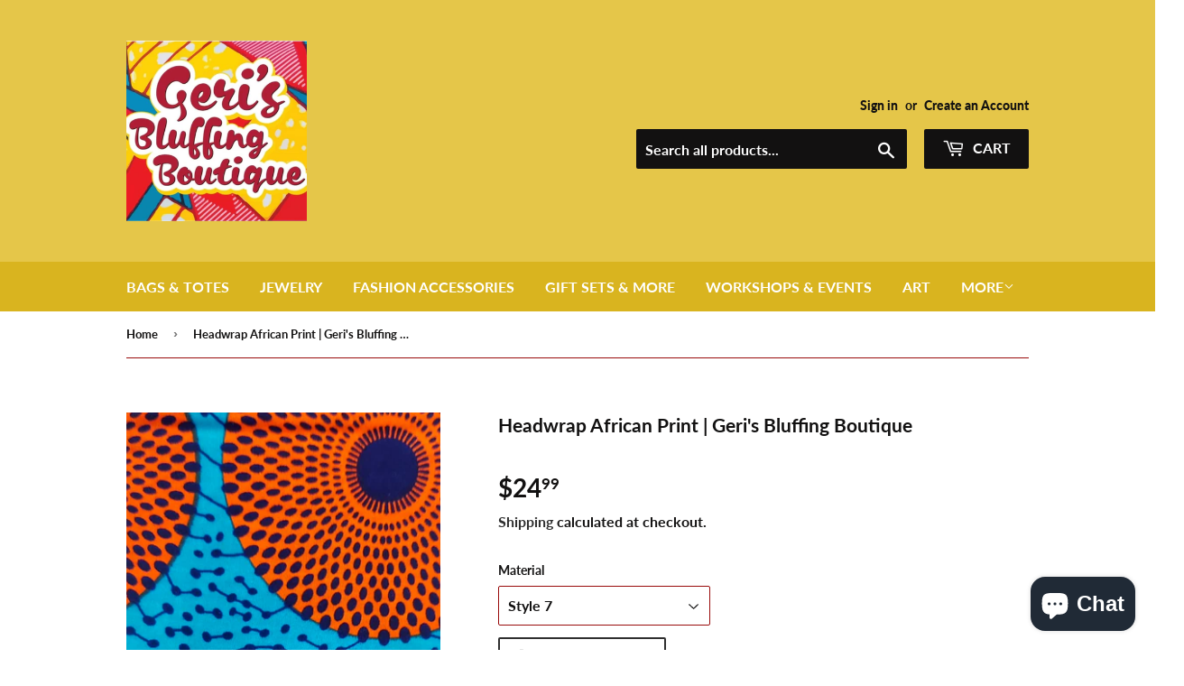

--- FILE ---
content_type: text/html; charset=utf-8
request_url: https://bluffingboutique.com/products/headwrap-african-print
body_size: 30844
content:
<!doctype html>
<html class="no-touch no-js" lang="en">
<head>
<script type="application/ld+json">
    {
        "@context": "https://schema.org/",
        "@type": "Product",
        "name": "Headwrap African Print | Geri&#39;s Bluffing Boutique",
        "image": "https://bluffingboutique.com/cdn/shop/products/Screenshot_20220213-220830_Gallery_small.jpg?v=1644808438",
        "description": "Measures approximately 21&quot;×65&quot; ",
        "sku": "",
        "mpn": "",
        "brand": {
            "@type": "Thing",
            "name": "Geri&amp;#39;s Bluffing Boutique"
        }
    }
</script>

  <script>(function(H){H.className=H.className.replace(/\bno-js\b/,'js')})(document.documentElement)</script>
  <!-- Basic page needs ================================================== -->
  <meta charset="utf-8">
  <meta http-equiv="X-UA-Compatible" content="IE=edge,chrome=1">

  

  <!-- Title and description ================================================== -->
  <title>
  Headwrap African Print | Geri&#39;s Bluffing Boutique
  </title>

  
    <meta name="description" content="Measures approximately 21&quot;×65&quot; ">
  

  <!-- Product meta ================================================== -->
  <!-- /snippets/social-meta-tags.liquid -->




<meta property="og:site_name" content="Geri&#39;s Bluffing Boutique">
<meta property="og:url" content="https://bluffingboutique.com/products/headwrap-african-print">
<meta property="og:title" content="Headwrap African Print | Geri&#39;s Bluffing Boutique">
<meta property="og:type" content="product">
<meta property="og:description" content="Measures approximately 21&quot;×65&quot; ">

  <meta property="og:price:amount" content="24.99">
  <meta property="og:price:currency" content="USD">

<meta property="og:image" content="http://bluffingboutique.com/cdn/shop/products/Screenshot_20220213-220830_Gallery_1200x1200.jpg?v=1644808438"><meta property="og:image" content="http://bluffingboutique.com/cdn/shop/products/PhotoRoom-20220208_132609_23_edc95a8d-0363-4266-b85d-a07323f25b93_1200x1200.png?v=1644808438"><meta property="og:image" content="http://bluffingboutique.com/cdn/shop/products/PhotoRoom-20220208_132609_22_eca229e9-3ba5-40a7-b615-d70231a90c5a_1200x1200.png?v=1644808438">
<meta property="og:image:secure_url" content="https://bluffingboutique.com/cdn/shop/products/Screenshot_20220213-220830_Gallery_1200x1200.jpg?v=1644808438"><meta property="og:image:secure_url" content="https://bluffingboutique.com/cdn/shop/products/PhotoRoom-20220208_132609_23_edc95a8d-0363-4266-b85d-a07323f25b93_1200x1200.png?v=1644808438"><meta property="og:image:secure_url" content="https://bluffingboutique.com/cdn/shop/products/PhotoRoom-20220208_132609_22_eca229e9-3ba5-40a7-b615-d70231a90c5a_1200x1200.png?v=1644808438">


<meta name="twitter:card" content="summary_large_image">
<meta name="twitter:title" content="Headwrap African Print | Geri&#39;s Bluffing Boutique">
<meta name="twitter:description" content="Measures approximately 21&quot;×65&quot; ">


  <!-- Helpers ================================================== -->
  <link rel="canonical" href="https://bluffingboutique.com/products/headwrap-african-print">
  <meta name="viewport" content="width=device-width,initial-scale=1">

  <!-- CSS ================================================== -->
  <link href="//bluffingboutique.com/cdn/shop/t/7/assets/theme.scss.css?v=139018408542993209141750115460" rel="stylesheet" type="text/css" media="all" />

  <!-- Header hook for plugins ================================================== -->
  <script>window.performance && window.performance.mark && window.performance.mark('shopify.content_for_header.start');</script><meta name="google-site-verification" content="UCmXAlaX9C94mohWH2GIdu7uEjMoxG8LBsleZ88jLwU">
<meta name="google-site-verification" content="YPcxX53jHv3cgf_iar2tZfSO805iLqh_CW6vQgOwL04">
<meta name="facebook-domain-verification" content="74zbzynruca438k6p2tlkxo430g8a3">
<meta id="shopify-digital-wallet" name="shopify-digital-wallet" content="/50764611783/digital_wallets/dialog">
<meta name="shopify-checkout-api-token" content="711dea8a307141652f1d91e0d124b500">
<meta id="in-context-paypal-metadata" data-shop-id="50764611783" data-venmo-supported="false" data-environment="production" data-locale="en_US" data-paypal-v4="true" data-currency="USD">
<link rel="alternate" type="application/json+oembed" href="https://bluffingboutique.com/products/headwrap-african-print.oembed">
<script async="async" src="/checkouts/internal/preloads.js?locale=en-US"></script>
<link rel="preconnect" href="https://shop.app" crossorigin="anonymous">
<script async="async" src="https://shop.app/checkouts/internal/preloads.js?locale=en-US&shop_id=50764611783" crossorigin="anonymous"></script>
<script id="apple-pay-shop-capabilities" type="application/json">{"shopId":50764611783,"countryCode":"US","currencyCode":"USD","merchantCapabilities":["supports3DS"],"merchantId":"gid:\/\/shopify\/Shop\/50764611783","merchantName":"Geri's Bluffing Boutique","requiredBillingContactFields":["postalAddress","email","phone"],"requiredShippingContactFields":["postalAddress","email","phone"],"shippingType":"shipping","supportedNetworks":["visa","masterCard","amex","discover","elo","jcb"],"total":{"type":"pending","label":"Geri's Bluffing Boutique","amount":"1.00"},"shopifyPaymentsEnabled":true,"supportsSubscriptions":true}</script>
<script id="shopify-features" type="application/json">{"accessToken":"711dea8a307141652f1d91e0d124b500","betas":["rich-media-storefront-analytics"],"domain":"bluffingboutique.com","predictiveSearch":true,"shopId":50764611783,"locale":"en"}</script>
<script>var Shopify = Shopify || {};
Shopify.shop = "geris-bluffing-boutique.myshopify.com";
Shopify.locale = "en";
Shopify.currency = {"active":"USD","rate":"1.0"};
Shopify.country = "US";
Shopify.theme = {"name":"2022 Updates","id":115126141127,"schema_name":"Supply","schema_version":"9.3.0","theme_store_id":679,"role":"main"};
Shopify.theme.handle = "null";
Shopify.theme.style = {"id":null,"handle":null};
Shopify.cdnHost = "bluffingboutique.com/cdn";
Shopify.routes = Shopify.routes || {};
Shopify.routes.root = "/";</script>
<script type="module">!function(o){(o.Shopify=o.Shopify||{}).modules=!0}(window);</script>
<script>!function(o){function n(){var o=[];function n(){o.push(Array.prototype.slice.apply(arguments))}return n.q=o,n}var t=o.Shopify=o.Shopify||{};t.loadFeatures=n(),t.autoloadFeatures=n()}(window);</script>
<script>
  window.ShopifyPay = window.ShopifyPay || {};
  window.ShopifyPay.apiHost = "shop.app\/pay";
  window.ShopifyPay.redirectState = null;
</script>
<script id="shop-js-analytics" type="application/json">{"pageType":"product"}</script>
<script defer="defer" async type="module" src="//bluffingboutique.com/cdn/shopifycloud/shop-js/modules/v2/client.init-shop-cart-sync_BN7fPSNr.en.esm.js"></script>
<script defer="defer" async type="module" src="//bluffingboutique.com/cdn/shopifycloud/shop-js/modules/v2/chunk.common_Cbph3Kss.esm.js"></script>
<script defer="defer" async type="module" src="//bluffingboutique.com/cdn/shopifycloud/shop-js/modules/v2/chunk.modal_DKumMAJ1.esm.js"></script>
<script type="module">
  await import("//bluffingboutique.com/cdn/shopifycloud/shop-js/modules/v2/client.init-shop-cart-sync_BN7fPSNr.en.esm.js");
await import("//bluffingboutique.com/cdn/shopifycloud/shop-js/modules/v2/chunk.common_Cbph3Kss.esm.js");
await import("//bluffingboutique.com/cdn/shopifycloud/shop-js/modules/v2/chunk.modal_DKumMAJ1.esm.js");

  window.Shopify.SignInWithShop?.initShopCartSync?.({"fedCMEnabled":true,"windoidEnabled":true});

</script>
<script>
  window.Shopify = window.Shopify || {};
  if (!window.Shopify.featureAssets) window.Shopify.featureAssets = {};
  window.Shopify.featureAssets['shop-js'] = {"shop-cart-sync":["modules/v2/client.shop-cart-sync_CJVUk8Jm.en.esm.js","modules/v2/chunk.common_Cbph3Kss.esm.js","modules/v2/chunk.modal_DKumMAJ1.esm.js"],"init-fed-cm":["modules/v2/client.init-fed-cm_7Fvt41F4.en.esm.js","modules/v2/chunk.common_Cbph3Kss.esm.js","modules/v2/chunk.modal_DKumMAJ1.esm.js"],"init-shop-email-lookup-coordinator":["modules/v2/client.init-shop-email-lookup-coordinator_Cc088_bR.en.esm.js","modules/v2/chunk.common_Cbph3Kss.esm.js","modules/v2/chunk.modal_DKumMAJ1.esm.js"],"init-windoid":["modules/v2/client.init-windoid_hPopwJRj.en.esm.js","modules/v2/chunk.common_Cbph3Kss.esm.js","modules/v2/chunk.modal_DKumMAJ1.esm.js"],"shop-button":["modules/v2/client.shop-button_B0jaPSNF.en.esm.js","modules/v2/chunk.common_Cbph3Kss.esm.js","modules/v2/chunk.modal_DKumMAJ1.esm.js"],"shop-cash-offers":["modules/v2/client.shop-cash-offers_DPIskqss.en.esm.js","modules/v2/chunk.common_Cbph3Kss.esm.js","modules/v2/chunk.modal_DKumMAJ1.esm.js"],"shop-toast-manager":["modules/v2/client.shop-toast-manager_CK7RT69O.en.esm.js","modules/v2/chunk.common_Cbph3Kss.esm.js","modules/v2/chunk.modal_DKumMAJ1.esm.js"],"init-shop-cart-sync":["modules/v2/client.init-shop-cart-sync_BN7fPSNr.en.esm.js","modules/v2/chunk.common_Cbph3Kss.esm.js","modules/v2/chunk.modal_DKumMAJ1.esm.js"],"init-customer-accounts-sign-up":["modules/v2/client.init-customer-accounts-sign-up_CfPf4CXf.en.esm.js","modules/v2/client.shop-login-button_DeIztwXF.en.esm.js","modules/v2/chunk.common_Cbph3Kss.esm.js","modules/v2/chunk.modal_DKumMAJ1.esm.js"],"pay-button":["modules/v2/client.pay-button_CgIwFSYN.en.esm.js","modules/v2/chunk.common_Cbph3Kss.esm.js","modules/v2/chunk.modal_DKumMAJ1.esm.js"],"init-customer-accounts":["modules/v2/client.init-customer-accounts_DQ3x16JI.en.esm.js","modules/v2/client.shop-login-button_DeIztwXF.en.esm.js","modules/v2/chunk.common_Cbph3Kss.esm.js","modules/v2/chunk.modal_DKumMAJ1.esm.js"],"avatar":["modules/v2/client.avatar_BTnouDA3.en.esm.js"],"init-shop-for-new-customer-accounts":["modules/v2/client.init-shop-for-new-customer-accounts_CsZy_esa.en.esm.js","modules/v2/client.shop-login-button_DeIztwXF.en.esm.js","modules/v2/chunk.common_Cbph3Kss.esm.js","modules/v2/chunk.modal_DKumMAJ1.esm.js"],"shop-follow-button":["modules/v2/client.shop-follow-button_BRMJjgGd.en.esm.js","modules/v2/chunk.common_Cbph3Kss.esm.js","modules/v2/chunk.modal_DKumMAJ1.esm.js"],"checkout-modal":["modules/v2/client.checkout-modal_B9Drz_yf.en.esm.js","modules/v2/chunk.common_Cbph3Kss.esm.js","modules/v2/chunk.modal_DKumMAJ1.esm.js"],"shop-login-button":["modules/v2/client.shop-login-button_DeIztwXF.en.esm.js","modules/v2/chunk.common_Cbph3Kss.esm.js","modules/v2/chunk.modal_DKumMAJ1.esm.js"],"lead-capture":["modules/v2/client.lead-capture_DXYzFM3R.en.esm.js","modules/v2/chunk.common_Cbph3Kss.esm.js","modules/v2/chunk.modal_DKumMAJ1.esm.js"],"shop-login":["modules/v2/client.shop-login_CA5pJqmO.en.esm.js","modules/v2/chunk.common_Cbph3Kss.esm.js","modules/v2/chunk.modal_DKumMAJ1.esm.js"],"payment-terms":["modules/v2/client.payment-terms_BxzfvcZJ.en.esm.js","modules/v2/chunk.common_Cbph3Kss.esm.js","modules/v2/chunk.modal_DKumMAJ1.esm.js"]};
</script>
<script>(function() {
  var isLoaded = false;
  function asyncLoad() {
    if (isLoaded) return;
    isLoaded = true;
    var urls = ["\/\/cdn.shopify.com\/proxy\/47f2b916047d392c17d880f688ab27d77ee37dc018848feab0310c44dd67c1a5\/app.appointo.me\/scripttag\/script_tag?shop=geris-bluffing-boutique.myshopify.com\u0026sp-cache-control=cHVibGljLCBtYXgtYWdlPTkwMA","https:\/\/chimpstatic.com\/mcjs-connected\/js\/users\/85d381eed048e8c408ae0589c\/899699f3d39dd92723a613e88.js?shop=geris-bluffing-boutique.myshopify.com"];
    for (var i = 0; i < urls.length; i++) {
      var s = document.createElement('script');
      s.type = 'text/javascript';
      s.async = true;
      s.src = urls[i];
      var x = document.getElementsByTagName('script')[0];
      x.parentNode.insertBefore(s, x);
    }
  };
  if(window.attachEvent) {
    window.attachEvent('onload', asyncLoad);
  } else {
    window.addEventListener('load', asyncLoad, false);
  }
})();</script>
<script id="__st">var __st={"a":50764611783,"offset":-18000,"reqid":"6717f5de-56f3-45ce-9ed0-90075a01c035-1769763583","pageurl":"bluffingboutique.com\/products\/headwrap-african-print","u":"a71049189252","p":"product","rtyp":"product","rid":6794160242887};</script>
<script>window.ShopifyPaypalV4VisibilityTracking = true;</script>
<script id="captcha-bootstrap">!function(){'use strict';const t='contact',e='account',n='new_comment',o=[[t,t],['blogs',n],['comments',n],[t,'customer']],c=[[e,'customer_login'],[e,'guest_login'],[e,'recover_customer_password'],[e,'create_customer']],r=t=>t.map((([t,e])=>`form[action*='/${t}']:not([data-nocaptcha='true']) input[name='form_type'][value='${e}']`)).join(','),a=t=>()=>t?[...document.querySelectorAll(t)].map((t=>t.form)):[];function s(){const t=[...o],e=r(t);return a(e)}const i='password',u='form_key',d=['recaptcha-v3-token','g-recaptcha-response','h-captcha-response',i],f=()=>{try{return window.sessionStorage}catch{return}},m='__shopify_v',_=t=>t.elements[u];function p(t,e,n=!1){try{const o=window.sessionStorage,c=JSON.parse(o.getItem(e)),{data:r}=function(t){const{data:e,action:n}=t;return t[m]||n?{data:e,action:n}:{data:t,action:n}}(c);for(const[e,n]of Object.entries(r))t.elements[e]&&(t.elements[e].value=n);n&&o.removeItem(e)}catch(o){console.error('form repopulation failed',{error:o})}}const l='form_type',E='cptcha';function T(t){t.dataset[E]=!0}const w=window,h=w.document,L='Shopify',v='ce_forms',y='captcha';let A=!1;((t,e)=>{const n=(g='f06e6c50-85a8-45c8-87d0-21a2b65856fe',I='https://cdn.shopify.com/shopifycloud/storefront-forms-hcaptcha/ce_storefront_forms_captcha_hcaptcha.v1.5.2.iife.js',D={infoText:'Protected by hCaptcha',privacyText:'Privacy',termsText:'Terms'},(t,e,n)=>{const o=w[L][v],c=o.bindForm;if(c)return c(t,g,e,D).then(n);var r;o.q.push([[t,g,e,D],n]),r=I,A||(h.body.append(Object.assign(h.createElement('script'),{id:'captcha-provider',async:!0,src:r})),A=!0)});var g,I,D;w[L]=w[L]||{},w[L][v]=w[L][v]||{},w[L][v].q=[],w[L][y]=w[L][y]||{},w[L][y].protect=function(t,e){n(t,void 0,e),T(t)},Object.freeze(w[L][y]),function(t,e,n,w,h,L){const[v,y,A,g]=function(t,e,n){const i=e?o:[],u=t?c:[],d=[...i,...u],f=r(d),m=r(i),_=r(d.filter((([t,e])=>n.includes(e))));return[a(f),a(m),a(_),s()]}(w,h,L),I=t=>{const e=t.target;return e instanceof HTMLFormElement?e:e&&e.form},D=t=>v().includes(t);t.addEventListener('submit',(t=>{const e=I(t);if(!e)return;const n=D(e)&&!e.dataset.hcaptchaBound&&!e.dataset.recaptchaBound,o=_(e),c=g().includes(e)&&(!o||!o.value);(n||c)&&t.preventDefault(),c&&!n&&(function(t){try{if(!f())return;!function(t){const e=f();if(!e)return;const n=_(t);if(!n)return;const o=n.value;o&&e.removeItem(o)}(t);const e=Array.from(Array(32),(()=>Math.random().toString(36)[2])).join('');!function(t,e){_(t)||t.append(Object.assign(document.createElement('input'),{type:'hidden',name:u})),t.elements[u].value=e}(t,e),function(t,e){const n=f();if(!n)return;const o=[...t.querySelectorAll(`input[type='${i}']`)].map((({name:t})=>t)),c=[...d,...o],r={};for(const[a,s]of new FormData(t).entries())c.includes(a)||(r[a]=s);n.setItem(e,JSON.stringify({[m]:1,action:t.action,data:r}))}(t,e)}catch(e){console.error('failed to persist form',e)}}(e),e.submit())}));const S=(t,e)=>{t&&!t.dataset[E]&&(n(t,e.some((e=>e===t))),T(t))};for(const o of['focusin','change'])t.addEventListener(o,(t=>{const e=I(t);D(e)&&S(e,y())}));const B=e.get('form_key'),M=e.get(l),P=B&&M;t.addEventListener('DOMContentLoaded',(()=>{const t=y();if(P)for(const e of t)e.elements[l].value===M&&p(e,B);[...new Set([...A(),...v().filter((t=>'true'===t.dataset.shopifyCaptcha))])].forEach((e=>S(e,t)))}))}(h,new URLSearchParams(w.location.search),n,t,e,['guest_login'])})(!0,!0)}();</script>
<script integrity="sha256-4kQ18oKyAcykRKYeNunJcIwy7WH5gtpwJnB7kiuLZ1E=" data-source-attribution="shopify.loadfeatures" defer="defer" src="//bluffingboutique.com/cdn/shopifycloud/storefront/assets/storefront/load_feature-a0a9edcb.js" crossorigin="anonymous"></script>
<script crossorigin="anonymous" defer="defer" src="//bluffingboutique.com/cdn/shopifycloud/storefront/assets/shopify_pay/storefront-65b4c6d7.js?v=20250812"></script>
<script data-source-attribution="shopify.dynamic_checkout.dynamic.init">var Shopify=Shopify||{};Shopify.PaymentButton=Shopify.PaymentButton||{isStorefrontPortableWallets:!0,init:function(){window.Shopify.PaymentButton.init=function(){};var t=document.createElement("script");t.src="https://bluffingboutique.com/cdn/shopifycloud/portable-wallets/latest/portable-wallets.en.js",t.type="module",document.head.appendChild(t)}};
</script>
<script data-source-attribution="shopify.dynamic_checkout.buyer_consent">
  function portableWalletsHideBuyerConsent(e){var t=document.getElementById("shopify-buyer-consent"),n=document.getElementById("shopify-subscription-policy-button");t&&n&&(t.classList.add("hidden"),t.setAttribute("aria-hidden","true"),n.removeEventListener("click",e))}function portableWalletsShowBuyerConsent(e){var t=document.getElementById("shopify-buyer-consent"),n=document.getElementById("shopify-subscription-policy-button");t&&n&&(t.classList.remove("hidden"),t.removeAttribute("aria-hidden"),n.addEventListener("click",e))}window.Shopify?.PaymentButton&&(window.Shopify.PaymentButton.hideBuyerConsent=portableWalletsHideBuyerConsent,window.Shopify.PaymentButton.showBuyerConsent=portableWalletsShowBuyerConsent);
</script>
<script>
  function portableWalletsCleanup(e){e&&e.src&&console.error("Failed to load portable wallets script "+e.src);var t=document.querySelectorAll("shopify-accelerated-checkout .shopify-payment-button__skeleton, shopify-accelerated-checkout-cart .wallet-cart-button__skeleton"),e=document.getElementById("shopify-buyer-consent");for(let e=0;e<t.length;e++)t[e].remove();e&&e.remove()}function portableWalletsNotLoadedAsModule(e){e instanceof ErrorEvent&&"string"==typeof e.message&&e.message.includes("import.meta")&&"string"==typeof e.filename&&e.filename.includes("portable-wallets")&&(window.removeEventListener("error",portableWalletsNotLoadedAsModule),window.Shopify.PaymentButton.failedToLoad=e,"loading"===document.readyState?document.addEventListener("DOMContentLoaded",window.Shopify.PaymentButton.init):window.Shopify.PaymentButton.init())}window.addEventListener("error",portableWalletsNotLoadedAsModule);
</script>

<script type="module" src="https://bluffingboutique.com/cdn/shopifycloud/portable-wallets/latest/portable-wallets.en.js" onError="portableWalletsCleanup(this)" crossorigin="anonymous"></script>
<script nomodule>
  document.addEventListener("DOMContentLoaded", portableWalletsCleanup);
</script>

<link id="shopify-accelerated-checkout-styles" rel="stylesheet" media="screen" href="https://bluffingboutique.com/cdn/shopifycloud/portable-wallets/latest/accelerated-checkout-backwards-compat.css" crossorigin="anonymous">
<style id="shopify-accelerated-checkout-cart">
        #shopify-buyer-consent {
  margin-top: 1em;
  display: inline-block;
  width: 100%;
}

#shopify-buyer-consent.hidden {
  display: none;
}

#shopify-subscription-policy-button {
  background: none;
  border: none;
  padding: 0;
  text-decoration: underline;
  font-size: inherit;
  cursor: pointer;
}

#shopify-subscription-policy-button::before {
  box-shadow: none;
}

      </style>

<script>window.performance && window.performance.mark && window.performance.mark('shopify.content_for_header.end');</script>

  
  

  <script src="//bluffingboutique.com/cdn/shop/t/7/assets/jquery-2.2.3.min.js?v=58211863146907186831604372679" type="text/javascript"></script>

  <script src="//bluffingboutique.com/cdn/shop/t/7/assets/lazysizes.min.js?v=8147953233334221341604372679" async="async"></script>
  <script src="//bluffingboutique.com/cdn/shop/t/7/assets/vendor.js?v=106177282645720727331604372681" defer="defer"></script>
  <script src="//bluffingboutique.com/cdn/shop/t/7/assets/theme.js?v=88090588602936917221750114275" defer="defer"></script>


<script src="https://cdn.shopify.com/extensions/40e2e1dc-aa2d-445e-9721-f7e8b19b72d9/onepixel-31/assets/one-pixel.min.js" type="text/javascript" defer="defer"></script>
<script src="https://cdn.shopify.com/extensions/e8878072-2f6b-4e89-8082-94b04320908d/inbox-1254/assets/inbox-chat-loader.js" type="text/javascript" defer="defer"></script>
<link href="https://monorail-edge.shopifysvc.com" rel="dns-prefetch">
<script>(function(){if ("sendBeacon" in navigator && "performance" in window) {try {var session_token_from_headers = performance.getEntriesByType('navigation')[0].serverTiming.find(x => x.name == '_s').description;} catch {var session_token_from_headers = undefined;}var session_cookie_matches = document.cookie.match(/_shopify_s=([^;]*)/);var session_token_from_cookie = session_cookie_matches && session_cookie_matches.length === 2 ? session_cookie_matches[1] : "";var session_token = session_token_from_headers || session_token_from_cookie || "";function handle_abandonment_event(e) {var entries = performance.getEntries().filter(function(entry) {return /monorail-edge.shopifysvc.com/.test(entry.name);});if (!window.abandonment_tracked && entries.length === 0) {window.abandonment_tracked = true;var currentMs = Date.now();var navigation_start = performance.timing.navigationStart;var payload = {shop_id: 50764611783,url: window.location.href,navigation_start,duration: currentMs - navigation_start,session_token,page_type: "product"};window.navigator.sendBeacon("https://monorail-edge.shopifysvc.com/v1/produce", JSON.stringify({schema_id: "online_store_buyer_site_abandonment/1.1",payload: payload,metadata: {event_created_at_ms: currentMs,event_sent_at_ms: currentMs}}));}}window.addEventListener('pagehide', handle_abandonment_event);}}());</script>
<script id="web-pixels-manager-setup">(function e(e,d,r,n,o){if(void 0===o&&(o={}),!Boolean(null===(a=null===(i=window.Shopify)||void 0===i?void 0:i.analytics)||void 0===a?void 0:a.replayQueue)){var i,a;window.Shopify=window.Shopify||{};var t=window.Shopify;t.analytics=t.analytics||{};var s=t.analytics;s.replayQueue=[],s.publish=function(e,d,r){return s.replayQueue.push([e,d,r]),!0};try{self.performance.mark("wpm:start")}catch(e){}var l=function(){var e={modern:/Edge?\/(1{2}[4-9]|1[2-9]\d|[2-9]\d{2}|\d{4,})\.\d+(\.\d+|)|Firefox\/(1{2}[4-9]|1[2-9]\d|[2-9]\d{2}|\d{4,})\.\d+(\.\d+|)|Chrom(ium|e)\/(9{2}|\d{3,})\.\d+(\.\d+|)|(Maci|X1{2}).+ Version\/(15\.\d+|(1[6-9]|[2-9]\d|\d{3,})\.\d+)([,.]\d+|)( \(\w+\)|)( Mobile\/\w+|) Safari\/|Chrome.+OPR\/(9{2}|\d{3,})\.\d+\.\d+|(CPU[ +]OS|iPhone[ +]OS|CPU[ +]iPhone|CPU IPhone OS|CPU iPad OS)[ +]+(15[._]\d+|(1[6-9]|[2-9]\d|\d{3,})[._]\d+)([._]\d+|)|Android:?[ /-](13[3-9]|1[4-9]\d|[2-9]\d{2}|\d{4,})(\.\d+|)(\.\d+|)|Android.+Firefox\/(13[5-9]|1[4-9]\d|[2-9]\d{2}|\d{4,})\.\d+(\.\d+|)|Android.+Chrom(ium|e)\/(13[3-9]|1[4-9]\d|[2-9]\d{2}|\d{4,})\.\d+(\.\d+|)|SamsungBrowser\/([2-9]\d|\d{3,})\.\d+/,legacy:/Edge?\/(1[6-9]|[2-9]\d|\d{3,})\.\d+(\.\d+|)|Firefox\/(5[4-9]|[6-9]\d|\d{3,})\.\d+(\.\d+|)|Chrom(ium|e)\/(5[1-9]|[6-9]\d|\d{3,})\.\d+(\.\d+|)([\d.]+$|.*Safari\/(?![\d.]+ Edge\/[\d.]+$))|(Maci|X1{2}).+ Version\/(10\.\d+|(1[1-9]|[2-9]\d|\d{3,})\.\d+)([,.]\d+|)( \(\w+\)|)( Mobile\/\w+|) Safari\/|Chrome.+OPR\/(3[89]|[4-9]\d|\d{3,})\.\d+\.\d+|(CPU[ +]OS|iPhone[ +]OS|CPU[ +]iPhone|CPU IPhone OS|CPU iPad OS)[ +]+(10[._]\d+|(1[1-9]|[2-9]\d|\d{3,})[._]\d+)([._]\d+|)|Android:?[ /-](13[3-9]|1[4-9]\d|[2-9]\d{2}|\d{4,})(\.\d+|)(\.\d+|)|Mobile Safari.+OPR\/([89]\d|\d{3,})\.\d+\.\d+|Android.+Firefox\/(13[5-9]|1[4-9]\d|[2-9]\d{2}|\d{4,})\.\d+(\.\d+|)|Android.+Chrom(ium|e)\/(13[3-9]|1[4-9]\d|[2-9]\d{2}|\d{4,})\.\d+(\.\d+|)|Android.+(UC? ?Browser|UCWEB|U3)[ /]?(15\.([5-9]|\d{2,})|(1[6-9]|[2-9]\d|\d{3,})\.\d+)\.\d+|SamsungBrowser\/(5\.\d+|([6-9]|\d{2,})\.\d+)|Android.+MQ{2}Browser\/(14(\.(9|\d{2,})|)|(1[5-9]|[2-9]\d|\d{3,})(\.\d+|))(\.\d+|)|K[Aa][Ii]OS\/(3\.\d+|([4-9]|\d{2,})\.\d+)(\.\d+|)/},d=e.modern,r=e.legacy,n=navigator.userAgent;return n.match(d)?"modern":n.match(r)?"legacy":"unknown"}(),u="modern"===l?"modern":"legacy",c=(null!=n?n:{modern:"",legacy:""})[u],f=function(e){return[e.baseUrl,"/wpm","/b",e.hashVersion,"modern"===e.buildTarget?"m":"l",".js"].join("")}({baseUrl:d,hashVersion:r,buildTarget:u}),m=function(e){var d=e.version,r=e.bundleTarget,n=e.surface,o=e.pageUrl,i=e.monorailEndpoint;return{emit:function(e){var a=e.status,t=e.errorMsg,s=(new Date).getTime(),l=JSON.stringify({metadata:{event_sent_at_ms:s},events:[{schema_id:"web_pixels_manager_load/3.1",payload:{version:d,bundle_target:r,page_url:o,status:a,surface:n,error_msg:t},metadata:{event_created_at_ms:s}}]});if(!i)return console&&console.warn&&console.warn("[Web Pixels Manager] No Monorail endpoint provided, skipping logging."),!1;try{return self.navigator.sendBeacon.bind(self.navigator)(i,l)}catch(e){}var u=new XMLHttpRequest;try{return u.open("POST",i,!0),u.setRequestHeader("Content-Type","text/plain"),u.send(l),!0}catch(e){return console&&console.warn&&console.warn("[Web Pixels Manager] Got an unhandled error while logging to Monorail."),!1}}}}({version:r,bundleTarget:l,surface:e.surface,pageUrl:self.location.href,monorailEndpoint:e.monorailEndpoint});try{o.browserTarget=l,function(e){var d=e.src,r=e.async,n=void 0===r||r,o=e.onload,i=e.onerror,a=e.sri,t=e.scriptDataAttributes,s=void 0===t?{}:t,l=document.createElement("script"),u=document.querySelector("head"),c=document.querySelector("body");if(l.async=n,l.src=d,a&&(l.integrity=a,l.crossOrigin="anonymous"),s)for(var f in s)if(Object.prototype.hasOwnProperty.call(s,f))try{l.dataset[f]=s[f]}catch(e){}if(o&&l.addEventListener("load",o),i&&l.addEventListener("error",i),u)u.appendChild(l);else{if(!c)throw new Error("Did not find a head or body element to append the script");c.appendChild(l)}}({src:f,async:!0,onload:function(){if(!function(){var e,d;return Boolean(null===(d=null===(e=window.Shopify)||void 0===e?void 0:e.analytics)||void 0===d?void 0:d.initialized)}()){var d=window.webPixelsManager.init(e)||void 0;if(d){var r=window.Shopify.analytics;r.replayQueue.forEach((function(e){var r=e[0],n=e[1],o=e[2];d.publishCustomEvent(r,n,o)})),r.replayQueue=[],r.publish=d.publishCustomEvent,r.visitor=d.visitor,r.initialized=!0}}},onerror:function(){return m.emit({status:"failed",errorMsg:"".concat(f," has failed to load")})},sri:function(e){var d=/^sha384-[A-Za-z0-9+/=]+$/;return"string"==typeof e&&d.test(e)}(c)?c:"",scriptDataAttributes:o}),m.emit({status:"loading"})}catch(e){m.emit({status:"failed",errorMsg:(null==e?void 0:e.message)||"Unknown error"})}}})({shopId: 50764611783,storefrontBaseUrl: "https://bluffingboutique.com",extensionsBaseUrl: "https://extensions.shopifycdn.com/cdn/shopifycloud/web-pixels-manager",monorailEndpoint: "https://monorail-edge.shopifysvc.com/unstable/produce_batch",surface: "storefront-renderer",enabledBetaFlags: ["2dca8a86"],webPixelsConfigList: [{"id":"775848135","configuration":"{\"pixelCode\":\"CV72Q63C77UELFQFMAP0\"}","eventPayloadVersion":"v1","runtimeContext":"STRICT","scriptVersion":"22e92c2ad45662f435e4801458fb78cc","type":"APP","apiClientId":4383523,"privacyPurposes":["ANALYTICS","MARKETING","SALE_OF_DATA"],"dataSharingAdjustments":{"protectedCustomerApprovalScopes":["read_customer_address","read_customer_email","read_customer_name","read_customer_personal_data","read_customer_phone"]}},{"id":"557777095","configuration":"{\"config\":\"{\\\"pixel_id\\\":\\\"GT-M6327ZN\\\",\\\"target_country\\\":\\\"US\\\",\\\"gtag_events\\\":[{\\\"type\\\":\\\"purchase\\\",\\\"action_label\\\":\\\"MC-WXGDPQBSB4\\\"},{\\\"type\\\":\\\"page_view\\\",\\\"action_label\\\":\\\"MC-WXGDPQBSB4\\\"},{\\\"type\\\":\\\"view_item\\\",\\\"action_label\\\":\\\"MC-WXGDPQBSB4\\\"}],\\\"enable_monitoring_mode\\\":false}\"}","eventPayloadVersion":"v1","runtimeContext":"OPEN","scriptVersion":"b2a88bafab3e21179ed38636efcd8a93","type":"APP","apiClientId":1780363,"privacyPurposes":[],"dataSharingAdjustments":{"protectedCustomerApprovalScopes":["read_customer_address","read_customer_email","read_customer_name","read_customer_personal_data","read_customer_phone"]}},{"id":"90243271","eventPayloadVersion":"v1","runtimeContext":"LAX","scriptVersion":"1","type":"CUSTOM","privacyPurposes":["ANALYTICS"],"name":"Google Analytics tag (migrated)"},{"id":"shopify-app-pixel","configuration":"{}","eventPayloadVersion":"v1","runtimeContext":"STRICT","scriptVersion":"0450","apiClientId":"shopify-pixel","type":"APP","privacyPurposes":["ANALYTICS","MARKETING"]},{"id":"shopify-custom-pixel","eventPayloadVersion":"v1","runtimeContext":"LAX","scriptVersion":"0450","apiClientId":"shopify-pixel","type":"CUSTOM","privacyPurposes":["ANALYTICS","MARKETING"]}],isMerchantRequest: false,initData: {"shop":{"name":"Geri's Bluffing Boutique","paymentSettings":{"currencyCode":"USD"},"myshopifyDomain":"geris-bluffing-boutique.myshopify.com","countryCode":"US","storefrontUrl":"https:\/\/bluffingboutique.com"},"customer":null,"cart":null,"checkout":null,"productVariants":[{"price":{"amount":24.99,"currencyCode":"USD"},"product":{"title":"Headwrap African Print | Geri's Bluffing Boutique","vendor":"Geri's Bluffing Boutique","id":"6794160242887","untranslatedTitle":"Headwrap African Print | Geri's Bluffing Boutique","url":"\/products\/headwrap-african-print","type":"Women's Apparel"},"id":"41806868054215","image":{"src":"\/\/bluffingboutique.com\/cdn\/shop\/products\/PhotoRoom-20220208_132609_23_edc95a8d-0363-4266-b85d-a07323f25b93.png?v=1644808438"},"sku":"","title":"Style 1","untranslatedTitle":"Style 1"},{"price":{"amount":24.99,"currencyCode":"USD"},"product":{"title":"Headwrap African Print | Geri's Bluffing Boutique","vendor":"Geri's Bluffing Boutique","id":"6794160242887","untranslatedTitle":"Headwrap African Print | Geri's Bluffing Boutique","url":"\/products\/headwrap-african-print","type":"Women's Apparel"},"id":"41806887354567","image":{"src":"\/\/bluffingboutique.com\/cdn\/shop\/products\/PhotoRoom-20220208_132608_10_2f8e3c7b-02c9-4c41-a5df-abde06c03746.png?v=1644808438"},"sku":"","title":"Style 2","untranslatedTitle":"Style 2"},{"price":{"amount":24.99,"currencyCode":"USD"},"product":{"title":"Headwrap African Print | Geri's Bluffing Boutique","vendor":"Geri's Bluffing Boutique","id":"6794160242887","untranslatedTitle":"Headwrap African Print | Geri's Bluffing Boutique","url":"\/products\/headwrap-african-print","type":"Women's Apparel"},"id":"41837596836039","image":{"src":"\/\/bluffingboutique.com\/cdn\/shop\/products\/PhotoRoom-20220208_132609_22_eca229e9-3ba5-40a7-b615-d70231a90c5a.png?v=1644808438"},"sku":"","title":"Style 3","untranslatedTitle":"Style 3"},{"price":{"amount":24.99,"currencyCode":"USD"},"product":{"title":"Headwrap African Print | Geri's Bluffing Boutique","vendor":"Geri's Bluffing Boutique","id":"6794160242887","untranslatedTitle":"Headwrap African Print | Geri's Bluffing Boutique","url":"\/products\/headwrap-african-print","type":"Women's Apparel"},"id":"41837598965959","image":{"src":"\/\/bluffingboutique.com\/cdn\/shop\/products\/PhotoRoom-20220208_132608_12_3253c515-fa46-45c4-b8c9-837dcd42b39b.png?v=1644808438"},"sku":"","title":"Style 4","untranslatedTitle":"Style 4"},{"price":{"amount":24.99,"currencyCode":"USD"},"product":{"title":"Headwrap African Print | Geri's Bluffing Boutique","vendor":"Geri's Bluffing Boutique","id":"6794160242887","untranslatedTitle":"Headwrap African Print | Geri's Bluffing Boutique","url":"\/products\/headwrap-african-print","type":"Women's Apparel"},"id":"41866483564743","image":{"src":"\/\/bluffingboutique.com\/cdn\/shop\/products\/PhotoRoom-20220208_132609_16_10787965-2e15-4027-a03c-3fcb0e64b05c.png?v=1644808438"},"sku":"","title":"Style 5","untranslatedTitle":"Style 5"},{"price":{"amount":24.99,"currencyCode":"USD"},"product":{"title":"Headwrap African Print | Geri's Bluffing Boutique","vendor":"Geri's Bluffing Boutique","id":"6794160242887","untranslatedTitle":"Headwrap African Print | Geri's Bluffing Boutique","url":"\/products\/headwrap-african-print","type":"Women's Apparel"},"id":"41866483597511","image":{"src":"\/\/bluffingboutique.com\/cdn\/shop\/products\/PhotoRoom-20220208_132609_18_ab79161d-a1d7-47d5-bf37-3b5783a661aa.png?v=1644808438"},"sku":"","title":"Style 6","untranslatedTitle":"Style 6"},{"price":{"amount":24.99,"currencyCode":"USD"},"product":{"title":"Headwrap African Print | Geri's Bluffing Boutique","vendor":"Geri's Bluffing Boutique","id":"6794160242887","untranslatedTitle":"Headwrap African Print | Geri's Bluffing Boutique","url":"\/products\/headwrap-african-print","type":"Women's Apparel"},"id":"41866492674247","image":{"src":"\/\/bluffingboutique.com\/cdn\/shop\/products\/PhotoRoom-20220208_132609_15_6ffa54c9-8928-45f9-bfa6-0ec15c880e08.png?v=1644808438"},"sku":"","title":"Style 7","untranslatedTitle":"Style 7"},{"price":{"amount":24.99,"currencyCode":"USD"},"product":{"title":"Headwrap African Print | Geri's Bluffing Boutique","vendor":"Geri's Bluffing Boutique","id":"6794160242887","untranslatedTitle":"Headwrap African Print | Geri's Bluffing Boutique","url":"\/products\/headwrap-african-print","type":"Women's Apparel"},"id":"41866492707015","image":{"src":"\/\/bluffingboutique.com\/cdn\/shop\/products\/PhotoRoom-20220208_132608_14_5fde2061-2cd5-431e-85ed-c04c87177751.png?v=1644808438"},"sku":"","title":"Style 8","untranslatedTitle":"Style 8"},{"price":{"amount":24.99,"currencyCode":"USD"},"product":{"title":"Headwrap African Print | Geri's Bluffing Boutique","vendor":"Geri's Bluffing Boutique","id":"6794160242887","untranslatedTitle":"Headwrap African Print | Geri's Bluffing Boutique","url":"\/products\/headwrap-african-print","type":"Women's Apparel"},"id":"41866492739783","image":{"src":"\/\/bluffingboutique.com\/cdn\/shop\/products\/PhotoRoom-20220208_132608_13_fa9fada0-fc45-4f92-8071-a8197c641f4a.png?v=1644808438"},"sku":"","title":"Style 9","untranslatedTitle":"Style 9"},{"price":{"amount":24.99,"currencyCode":"USD"},"product":{"title":"Headwrap African Print | Geri's Bluffing Boutique","vendor":"Geri's Bluffing Boutique","id":"6794160242887","untranslatedTitle":"Headwrap African Print | Geri's Bluffing Boutique","url":"\/products\/headwrap-african-print","type":"Women's Apparel"},"id":"41866492772551","image":{"src":"\/\/bluffingboutique.com\/cdn\/shop\/products\/PhotoRoom-20220208_132608_11_00fde647-e6cb-4942-b649-2a58966dca2a.png?v=1644808438"},"sku":"","title":"Style 10","untranslatedTitle":"Style 10"},{"price":{"amount":24.99,"currencyCode":"USD"},"product":{"title":"Headwrap African Print | Geri's Bluffing Boutique","vendor":"Geri's Bluffing Boutique","id":"6794160242887","untranslatedTitle":"Headwrap African Print | Geri's Bluffing Boutique","url":"\/products\/headwrap-african-print","type":"Women's Apparel"},"id":"41866492805319","image":{"src":"\/\/bluffingboutique.com\/cdn\/shop\/products\/PhotoRoom-20220208_132609_20_2726e54b-4a64-45d5-86ff-d806b0066745.png?v=1644808438"},"sku":"","title":"Style 11","untranslatedTitle":"Style 11"},{"price":{"amount":24.99,"currencyCode":"USD"},"product":{"title":"Headwrap African Print | Geri's Bluffing Boutique","vendor":"Geri's Bluffing Boutique","id":"6794160242887","untranslatedTitle":"Headwrap African Print | Geri's Bluffing Boutique","url":"\/products\/headwrap-african-print","type":"Women's Apparel"},"id":"41866517086407","image":{"src":"\/\/bluffingboutique.com\/cdn\/shop\/products\/PhotoRoom-20220208_132607_2_61e6dc95-98f3-47d6-9843-a17c9c20e6f7.png?v=1644808438"},"sku":"","title":"Style 12","untranslatedTitle":"Style 12"},{"price":{"amount":24.99,"currencyCode":"USD"},"product":{"title":"Headwrap African Print | Geri's Bluffing Boutique","vendor":"Geri's Bluffing Boutique","id":"6794160242887","untranslatedTitle":"Headwrap African Print | Geri's Bluffing Boutique","url":"\/products\/headwrap-african-print","type":"Women's Apparel"},"id":"41866517119175","image":{"src":"\/\/bluffingboutique.com\/cdn\/shop\/products\/PhotoRoom-20220208_132607_5_928b85de-29a8-4604-a6b3-8e6743d507f6.png?v=1644808438"},"sku":"","title":"Style 13","untranslatedTitle":"Style 13"},{"price":{"amount":24.99,"currencyCode":"USD"},"product":{"title":"Headwrap African Print | Geri's Bluffing Boutique","vendor":"Geri's Bluffing Boutique","id":"6794160242887","untranslatedTitle":"Headwrap African Print | Geri's Bluffing Boutique","url":"\/products\/headwrap-african-print","type":"Women's Apparel"},"id":"41866517151943","image":{"src":"\/\/bluffingboutique.com\/cdn\/shop\/products\/PhotoRoom-20220208_132608_8_b943670a-79b6-4aa4-b061-501beaffd83c.png?v=1644808438"},"sku":"","title":"Style 14","untranslatedTitle":"Style 14"},{"price":{"amount":24.99,"currencyCode":"USD"},"product":{"title":"Headwrap African Print | Geri's Bluffing Boutique","vendor":"Geri's Bluffing Boutique","id":"6794160242887","untranslatedTitle":"Headwrap African Print | Geri's Bluffing Boutique","url":"\/products\/headwrap-african-print","type":"Women's Apparel"},"id":"41866517184711","image":{"src":"\/\/bluffingboutique.com\/cdn\/shop\/products\/PhotoRoom-20220208_132607_4_b64cffbb-de00-4c75-9d9b-27a7e17c13b1.png?v=1644808438"},"sku":"","title":"Style 15","untranslatedTitle":"Style 15"},{"price":{"amount":24.99,"currencyCode":"USD"},"product":{"title":"Headwrap African Print | Geri's Bluffing Boutique","vendor":"Geri's Bluffing Boutique","id":"6794160242887","untranslatedTitle":"Headwrap African Print | Geri's Bluffing Boutique","url":"\/products\/headwrap-african-print","type":"Women's Apparel"},"id":"41866517217479","image":{"src":"\/\/bluffingboutique.com\/cdn\/shop\/products\/PhotoRoom-20220208_132607_3_af4210ee-cc65-47db-bc15-d806ae05655a.png?v=1644808438"},"sku":"","title":"Style 16","untranslatedTitle":"Style 16"},{"price":{"amount":24.99,"currencyCode":"USD"},"product":{"title":"Headwrap African Print | Geri's Bluffing Boutique","vendor":"Geri's Bluffing Boutique","id":"6794160242887","untranslatedTitle":"Headwrap African Print | Geri's Bluffing Boutique","url":"\/products\/headwrap-african-print","type":"Women's Apparel"},"id":"41866528096455","image":{"src":"\/\/bluffingboutique.com\/cdn\/shop\/products\/PhotoRoom-20220208_132608_9.png?v=1644808438"},"sku":"","title":"Style 17","untranslatedTitle":"Style 17"},{"price":{"amount":24.99,"currencyCode":"USD"},"product":{"title":"Headwrap African Print | Geri's Bluffing Boutique","vendor":"Geri's Bluffing Boutique","id":"6794160242887","untranslatedTitle":"Headwrap African Print | Geri's Bluffing Boutique","url":"\/products\/headwrap-african-print","type":"Women's Apparel"},"id":"41866528129223","image":{"src":"\/\/bluffingboutique.com\/cdn\/shop\/products\/PhotoRoom-20220208_132607_1_14617303-c4ce-4d57-9d3c-16a2a48bed2c.png?v=1644808438"},"sku":"","title":"Style 18","untranslatedTitle":"Style 18"},{"price":{"amount":24.99,"currencyCode":"USD"},"product":{"title":"Headwrap African Print | Geri's Bluffing Boutique","vendor":"Geri's Bluffing Boutique","id":"6794160242887","untranslatedTitle":"Headwrap African Print | Geri's Bluffing Boutique","url":"\/products\/headwrap-african-print","type":"Women's Apparel"},"id":"41866528161991","image":{"src":"\/\/bluffingboutique.com\/cdn\/shop\/products\/PhotoRoom-20220208_132608_7_6dab13a7-e518-41b1-8c34-3c3934c9e2bb.png?v=1644808438"},"sku":"","title":"Style 19","untranslatedTitle":"Style 19"},{"price":{"amount":24.99,"currencyCode":"USD"},"product":{"title":"Headwrap African Print | Geri's Bluffing Boutique","vendor":"Geri's Bluffing Boutique","id":"6794160242887","untranslatedTitle":"Headwrap African Print | Geri's Bluffing Boutique","url":"\/products\/headwrap-african-print","type":"Women's Apparel"},"id":"41866528194759","image":{"src":"\/\/bluffingboutique.com\/cdn\/shop\/products\/Screenshot_20220213-220830_Gallery.jpg?v=1644808438"},"sku":"","title":"Style 20","untranslatedTitle":"Style 20"},{"price":{"amount":24.99,"currencyCode":"USD"},"product":{"title":"Headwrap African Print | Geri's Bluffing Boutique","vendor":"Geri's Bluffing Boutique","id":"6794160242887","untranslatedTitle":"Headwrap African Print | Geri's Bluffing Boutique","url":"\/products\/headwrap-african-print","type":"Women's Apparel"},"id":"41866528227527","image":{"src":"\/\/bluffingboutique.com\/cdn\/shop\/products\/PhotoRoom-20220208_132609_21_9daad0e1-3944-4936-94f2-3e212bceebb7.png?v=1644808438"},"sku":"","title":"Style 21","untranslatedTitle":"Style 21"},{"price":{"amount":24.99,"currencyCode":"USD"},"product":{"title":"Headwrap African Print | Geri's Bluffing Boutique","vendor":"Geri's Bluffing Boutique","id":"6794160242887","untranslatedTitle":"Headwrap African Print | Geri's Bluffing Boutique","url":"\/products\/headwrap-african-print","type":"Women's Apparel"},"id":"41866528260295","image":{"src":"\/\/bluffingboutique.com\/cdn\/shop\/products\/PhotoRoom-20220208_132608_6_44a307df-80c7-4304-8303-829e7270f49d.png?v=1644808438"},"sku":"","title":"Style 22","untranslatedTitle":"Style 22"}],"purchasingCompany":null},},"https://bluffingboutique.com/cdn","1d2a099fw23dfb22ep557258f5m7a2edbae",{"modern":"","legacy":""},{"shopId":"50764611783","storefrontBaseUrl":"https:\/\/bluffingboutique.com","extensionBaseUrl":"https:\/\/extensions.shopifycdn.com\/cdn\/shopifycloud\/web-pixels-manager","surface":"storefront-renderer","enabledBetaFlags":"[\"2dca8a86\"]","isMerchantRequest":"false","hashVersion":"1d2a099fw23dfb22ep557258f5m7a2edbae","publish":"custom","events":"[[\"page_viewed\",{}],[\"product_viewed\",{\"productVariant\":{\"price\":{\"amount\":24.99,\"currencyCode\":\"USD\"},\"product\":{\"title\":\"Headwrap African Print | Geri's Bluffing Boutique\",\"vendor\":\"Geri's Bluffing Boutique\",\"id\":\"6794160242887\",\"untranslatedTitle\":\"Headwrap African Print | Geri's Bluffing Boutique\",\"url\":\"\/products\/headwrap-african-print\",\"type\":\"Women's Apparel\"},\"id\":\"41866492674247\",\"image\":{\"src\":\"\/\/bluffingboutique.com\/cdn\/shop\/products\/PhotoRoom-20220208_132609_15_6ffa54c9-8928-45f9-bfa6-0ec15c880e08.png?v=1644808438\"},\"sku\":\"\",\"title\":\"Style 7\",\"untranslatedTitle\":\"Style 7\"}}]]"});</script><script>
  window.ShopifyAnalytics = window.ShopifyAnalytics || {};
  window.ShopifyAnalytics.meta = window.ShopifyAnalytics.meta || {};
  window.ShopifyAnalytics.meta.currency = 'USD';
  var meta = {"product":{"id":6794160242887,"gid":"gid:\/\/shopify\/Product\/6794160242887","vendor":"Geri's Bluffing Boutique","type":"Women's Apparel","handle":"headwrap-african-print","variants":[{"id":41806868054215,"price":2499,"name":"Headwrap African Print | Geri's Bluffing Boutique - Style 1","public_title":"Style 1","sku":""},{"id":41806887354567,"price":2499,"name":"Headwrap African Print | Geri's Bluffing Boutique - Style 2","public_title":"Style 2","sku":""},{"id":41837596836039,"price":2499,"name":"Headwrap African Print | Geri's Bluffing Boutique - Style 3","public_title":"Style 3","sku":""},{"id":41837598965959,"price":2499,"name":"Headwrap African Print | Geri's Bluffing Boutique - Style 4","public_title":"Style 4","sku":""},{"id":41866483564743,"price":2499,"name":"Headwrap African Print | Geri's Bluffing Boutique - Style 5","public_title":"Style 5","sku":""},{"id":41866483597511,"price":2499,"name":"Headwrap African Print | Geri's Bluffing Boutique - Style 6","public_title":"Style 6","sku":""},{"id":41866492674247,"price":2499,"name":"Headwrap African Print | Geri's Bluffing Boutique - Style 7","public_title":"Style 7","sku":""},{"id":41866492707015,"price":2499,"name":"Headwrap African Print | Geri's Bluffing Boutique - Style 8","public_title":"Style 8","sku":""},{"id":41866492739783,"price":2499,"name":"Headwrap African Print | Geri's Bluffing Boutique - Style 9","public_title":"Style 9","sku":""},{"id":41866492772551,"price":2499,"name":"Headwrap African Print | Geri's Bluffing Boutique - Style 10","public_title":"Style 10","sku":""},{"id":41866492805319,"price":2499,"name":"Headwrap African Print | Geri's Bluffing Boutique - Style 11","public_title":"Style 11","sku":""},{"id":41866517086407,"price":2499,"name":"Headwrap African Print | Geri's Bluffing Boutique - Style 12","public_title":"Style 12","sku":""},{"id":41866517119175,"price":2499,"name":"Headwrap African Print | Geri's Bluffing Boutique - Style 13","public_title":"Style 13","sku":""},{"id":41866517151943,"price":2499,"name":"Headwrap African Print | Geri's Bluffing Boutique - Style 14","public_title":"Style 14","sku":""},{"id":41866517184711,"price":2499,"name":"Headwrap African Print | Geri's Bluffing Boutique - Style 15","public_title":"Style 15","sku":""},{"id":41866517217479,"price":2499,"name":"Headwrap African Print | Geri's Bluffing Boutique - Style 16","public_title":"Style 16","sku":""},{"id":41866528096455,"price":2499,"name":"Headwrap African Print | Geri's Bluffing Boutique - Style 17","public_title":"Style 17","sku":""},{"id":41866528129223,"price":2499,"name":"Headwrap African Print | Geri's Bluffing Boutique - Style 18","public_title":"Style 18","sku":""},{"id":41866528161991,"price":2499,"name":"Headwrap African Print | Geri's Bluffing Boutique - Style 19","public_title":"Style 19","sku":""},{"id":41866528194759,"price":2499,"name":"Headwrap African Print | Geri's Bluffing Boutique - Style 20","public_title":"Style 20","sku":""},{"id":41866528227527,"price":2499,"name":"Headwrap African Print | Geri's Bluffing Boutique - Style 21","public_title":"Style 21","sku":""},{"id":41866528260295,"price":2499,"name":"Headwrap African Print | Geri's Bluffing Boutique - Style 22","public_title":"Style 22","sku":""}],"remote":false},"page":{"pageType":"product","resourceType":"product","resourceId":6794160242887,"requestId":"6717f5de-56f3-45ce-9ed0-90075a01c035-1769763583"}};
  for (var attr in meta) {
    window.ShopifyAnalytics.meta[attr] = meta[attr];
  }
</script>
<script class="analytics">
  (function () {
    var customDocumentWrite = function(content) {
      var jquery = null;

      if (window.jQuery) {
        jquery = window.jQuery;
      } else if (window.Checkout && window.Checkout.$) {
        jquery = window.Checkout.$;
      }

      if (jquery) {
        jquery('body').append(content);
      }
    };

    var hasLoggedConversion = function(token) {
      if (token) {
        return document.cookie.indexOf('loggedConversion=' + token) !== -1;
      }
      return false;
    }

    var setCookieIfConversion = function(token) {
      if (token) {
        var twoMonthsFromNow = new Date(Date.now());
        twoMonthsFromNow.setMonth(twoMonthsFromNow.getMonth() + 2);

        document.cookie = 'loggedConversion=' + token + '; expires=' + twoMonthsFromNow;
      }
    }

    var trekkie = window.ShopifyAnalytics.lib = window.trekkie = window.trekkie || [];
    if (trekkie.integrations) {
      return;
    }
    trekkie.methods = [
      'identify',
      'page',
      'ready',
      'track',
      'trackForm',
      'trackLink'
    ];
    trekkie.factory = function(method) {
      return function() {
        var args = Array.prototype.slice.call(arguments);
        args.unshift(method);
        trekkie.push(args);
        return trekkie;
      };
    };
    for (var i = 0; i < trekkie.methods.length; i++) {
      var key = trekkie.methods[i];
      trekkie[key] = trekkie.factory(key);
    }
    trekkie.load = function(config) {
      trekkie.config = config || {};
      trekkie.config.initialDocumentCookie = document.cookie;
      var first = document.getElementsByTagName('script')[0];
      var script = document.createElement('script');
      script.type = 'text/javascript';
      script.onerror = function(e) {
        var scriptFallback = document.createElement('script');
        scriptFallback.type = 'text/javascript';
        scriptFallback.onerror = function(error) {
                var Monorail = {
      produce: function produce(monorailDomain, schemaId, payload) {
        var currentMs = new Date().getTime();
        var event = {
          schema_id: schemaId,
          payload: payload,
          metadata: {
            event_created_at_ms: currentMs,
            event_sent_at_ms: currentMs
          }
        };
        return Monorail.sendRequest("https://" + monorailDomain + "/v1/produce", JSON.stringify(event));
      },
      sendRequest: function sendRequest(endpointUrl, payload) {
        // Try the sendBeacon API
        if (window && window.navigator && typeof window.navigator.sendBeacon === 'function' && typeof window.Blob === 'function' && !Monorail.isIos12()) {
          var blobData = new window.Blob([payload], {
            type: 'text/plain'
          });

          if (window.navigator.sendBeacon(endpointUrl, blobData)) {
            return true;
          } // sendBeacon was not successful

        } // XHR beacon

        var xhr = new XMLHttpRequest();

        try {
          xhr.open('POST', endpointUrl);
          xhr.setRequestHeader('Content-Type', 'text/plain');
          xhr.send(payload);
        } catch (e) {
          console.log(e);
        }

        return false;
      },
      isIos12: function isIos12() {
        return window.navigator.userAgent.lastIndexOf('iPhone; CPU iPhone OS 12_') !== -1 || window.navigator.userAgent.lastIndexOf('iPad; CPU OS 12_') !== -1;
      }
    };
    Monorail.produce('monorail-edge.shopifysvc.com',
      'trekkie_storefront_load_errors/1.1',
      {shop_id: 50764611783,
      theme_id: 115126141127,
      app_name: "storefront",
      context_url: window.location.href,
      source_url: "//bluffingboutique.com/cdn/s/trekkie.storefront.c59ea00e0474b293ae6629561379568a2d7c4bba.min.js"});

        };
        scriptFallback.async = true;
        scriptFallback.src = '//bluffingboutique.com/cdn/s/trekkie.storefront.c59ea00e0474b293ae6629561379568a2d7c4bba.min.js';
        first.parentNode.insertBefore(scriptFallback, first);
      };
      script.async = true;
      script.src = '//bluffingboutique.com/cdn/s/trekkie.storefront.c59ea00e0474b293ae6629561379568a2d7c4bba.min.js';
      first.parentNode.insertBefore(script, first);
    };
    trekkie.load(
      {"Trekkie":{"appName":"storefront","development":false,"defaultAttributes":{"shopId":50764611783,"isMerchantRequest":null,"themeId":115126141127,"themeCityHash":"6973980076608663760","contentLanguage":"en","currency":"USD","eventMetadataId":"7de5d2e5-b610-4ea8-aa6a-37e09708bb36"},"isServerSideCookieWritingEnabled":true,"monorailRegion":"shop_domain","enabledBetaFlags":["65f19447","b5387b81"]},"Session Attribution":{},"S2S":{"facebookCapiEnabled":false,"source":"trekkie-storefront-renderer","apiClientId":580111}}
    );

    var loaded = false;
    trekkie.ready(function() {
      if (loaded) return;
      loaded = true;

      window.ShopifyAnalytics.lib = window.trekkie;

      var originalDocumentWrite = document.write;
      document.write = customDocumentWrite;
      try { window.ShopifyAnalytics.merchantGoogleAnalytics.call(this); } catch(error) {};
      document.write = originalDocumentWrite;

      window.ShopifyAnalytics.lib.page(null,{"pageType":"product","resourceType":"product","resourceId":6794160242887,"requestId":"6717f5de-56f3-45ce-9ed0-90075a01c035-1769763583","shopifyEmitted":true});

      var match = window.location.pathname.match(/checkouts\/(.+)\/(thank_you|post_purchase)/)
      var token = match? match[1]: undefined;
      if (!hasLoggedConversion(token)) {
        setCookieIfConversion(token);
        window.ShopifyAnalytics.lib.track("Viewed Product",{"currency":"USD","variantId":41806868054215,"productId":6794160242887,"productGid":"gid:\/\/shopify\/Product\/6794160242887","name":"Headwrap African Print | Geri's Bluffing Boutique - Style 1","price":"24.99","sku":"","brand":"Geri's Bluffing Boutique","variant":"Style 1","category":"Women's Apparel","nonInteraction":true,"remote":false},undefined,undefined,{"shopifyEmitted":true});
      window.ShopifyAnalytics.lib.track("monorail:\/\/trekkie_storefront_viewed_product\/1.1",{"currency":"USD","variantId":41806868054215,"productId":6794160242887,"productGid":"gid:\/\/shopify\/Product\/6794160242887","name":"Headwrap African Print | Geri's Bluffing Boutique - Style 1","price":"24.99","sku":"","brand":"Geri's Bluffing Boutique","variant":"Style 1","category":"Women's Apparel","nonInteraction":true,"remote":false,"referer":"https:\/\/bluffingboutique.com\/products\/headwrap-african-print"});
      }
    });


        var eventsListenerScript = document.createElement('script');
        eventsListenerScript.async = true;
        eventsListenerScript.src = "//bluffingboutique.com/cdn/shopifycloud/storefront/assets/shop_events_listener-3da45d37.js";
        document.getElementsByTagName('head')[0].appendChild(eventsListenerScript);

})();</script>
  <script>
  if (!window.ga || (window.ga && typeof window.ga !== 'function')) {
    window.ga = function ga() {
      (window.ga.q = window.ga.q || []).push(arguments);
      if (window.Shopify && window.Shopify.analytics && typeof window.Shopify.analytics.publish === 'function') {
        window.Shopify.analytics.publish("ga_stub_called", {}, {sendTo: "google_osp_migration"});
      }
      console.error("Shopify's Google Analytics stub called with:", Array.from(arguments), "\nSee https://help.shopify.com/manual/promoting-marketing/pixels/pixel-migration#google for more information.");
    };
    if (window.Shopify && window.Shopify.analytics && typeof window.Shopify.analytics.publish === 'function') {
      window.Shopify.analytics.publish("ga_stub_initialized", {}, {sendTo: "google_osp_migration"});
    }
  }
</script>
<script
  defer
  src="https://bluffingboutique.com/cdn/shopifycloud/perf-kit/shopify-perf-kit-3.1.0.min.js"
  data-application="storefront-renderer"
  data-shop-id="50764611783"
  data-render-region="gcp-us-central1"
  data-page-type="product"
  data-theme-instance-id="115126141127"
  data-theme-name="Supply"
  data-theme-version="9.3.0"
  data-monorail-region="shop_domain"
  data-resource-timing-sampling-rate="10"
  data-shs="true"
  data-shs-beacon="true"
  data-shs-export-with-fetch="true"
  data-shs-logs-sample-rate="1"
  data-shs-beacon-endpoint="https://bluffingboutique.com/api/collect"
></script>
</head>

<body id="headwrap-african-print-geri-39-s-bluffing-boutique" class="template-product">

  <div id="shopify-section-header" class="shopify-section header-section"><header class="site-header" role="banner" data-section-id="header" data-section-type="header-section">
  <div class="wrapper">

    <div class="grid--full">
      <div class="grid-item large--one-half">
        
          <div class="h1 header-logo" itemscope itemtype="http://schema.org/Organization">
        
          
          

          <a href="/" itemprop="url">
            <div class="lazyload__image-wrapper no-js header-logo__image" style="max-width:200px;">
              <div style="padding-top:100.0%;">
                <img class="lazyload js"
                  data-src="//bluffingboutique.com/cdn/shop/files/logo_2f265cbc-11db-40f2-879a-1b4422ab2ff2_{width}x.jpg?v=1750112627"
                  data-widths="[180, 360, 540, 720, 900, 1080, 1296, 1512, 1728, 2048]"
                  data-aspectratio="1.0"
                  data-sizes="auto"
                  alt="Geri&amp;#39;s Bluffing Boutique"
                  style="width:200px;">
              </div>
            </div>
            <noscript>
              
              <img src="//bluffingboutique.com/cdn/shop/files/logo_2f265cbc-11db-40f2-879a-1b4422ab2ff2_200x.jpg?v=1750112627"
                srcset="//bluffingboutique.com/cdn/shop/files/logo_2f265cbc-11db-40f2-879a-1b4422ab2ff2_200x.jpg?v=1750112627 1x, //bluffingboutique.com/cdn/shop/files/logo_2f265cbc-11db-40f2-879a-1b4422ab2ff2_200x@2x.jpg?v=1750112627 2x"
                alt="Geri&amp;#39;s Bluffing Boutique"
                itemprop="logo"
                style="max-width:200px;">
            </noscript>
          </a>
          
        
          </div>
        
      </div>

      <div class="grid-item large--one-half text-center large--text-right">
        
          <div class="site-header--text-links medium-down--hide">
            

            
              <span class="site-header--meta-links medium-down--hide">
                
                  <a href="/account/login" id="customer_login_link">Sign in</a>
                  <span class="site-header--spacer">or</span>
                  <a href="/account/register" id="customer_register_link">Create an Account</a>
                
              </span>
            
          </div>

          <br class="medium-down--hide">
        

        <form action="/search" method="get" class="search-bar" role="search">
  <input type="hidden" name="type" value="product">

  <input type="search" name="q" value="" placeholder="Search all products..." aria-label="Search all products...">
  <button type="submit" class="search-bar--submit icon-fallback-text">
    <span class="icon icon-search" aria-hidden="true"></span>
    <span class="fallback-text">Search</span>
  </button>
</form>


        <a href="/cart" class="header-cart-btn cart-toggle">
          <span class="icon icon-cart"></span>
          Cart <span class="cart-count cart-badge--desktop hidden-count">0</span>
        </a>
      </div>
    </div>

  </div>
</header>

<div id="mobileNavBar">
  <div class="display-table-cell">
    <button class="menu-toggle mobileNavBar-link" aria-controls="navBar" aria-expanded="false"><span class="icon icon-hamburger" aria-hidden="true"></span>Menu</button>
  </div>
  <div class="display-table-cell">
    <a href="/cart" class="cart-toggle mobileNavBar-link">
      <span class="icon icon-cart"></span>
      Cart <span class="cart-count hidden-count">0</span>
    </a>
  </div>
</div>

<nav class="nav-bar" id="navBar" role="navigation">
  <div class="wrapper">
    <form action="/search" method="get" class="search-bar" role="search">
  <input type="hidden" name="type" value="product">

  <input type="search" name="q" value="" placeholder="Search all products..." aria-label="Search all products...">
  <button type="submit" class="search-bar--submit icon-fallback-text">
    <span class="icon icon-search" aria-hidden="true"></span>
    <span class="fallback-text">Search</span>
  </button>
</form>

    <ul class="mobile-nav" id="MobileNav">
  
  <li class="large--hide">
    <a href="/">Home</a>
  </li>
  
  
    
      <li>
        <a
          href="/collections/bags-totes"
          class="mobile-nav--link"
          data-meganav-type="child"
          >
            BAGS &amp; TOTES
        </a>
      </li>
    
  
    
      <li>
        <a
          href="/collections/african-fabric-accessories-and-jewelry"
          class="mobile-nav--link"
          data-meganav-type="child"
          >
            JEWELRY
        </a>
      </li>
    
  
    
      <li>
        <a
          href="/collections/african-head-wrap-mask-sets"
          class="mobile-nav--link"
          data-meganav-type="child"
          >
            FASHION ACCESSORIES
        </a>
      </li>
    
  
    
      <li>
        <a
          href="/collections/gift-sets"
          class="mobile-nav--link"
          data-meganav-type="child"
          >
            GIFT SETS &amp; MORE
        </a>
      </li>
    
  
    
      <li>
        <a
          href="/pages/upcoming-events"
          class="mobile-nav--link"
          data-meganav-type="child"
          >
            WORKSHOPS &amp; EVENTS
        </a>
      </li>
    
  
    
      <li>
        <a
          href="/collections/art"
          class="mobile-nav--link"
          data-meganav-type="child"
          >
            ART
        </a>
      </li>
    
  
    
      <li>
        <a
          href="/collections/home-decor"
          class="mobile-nav--link"
          data-meganav-type="child"
          >
            HOME ACCENTS &amp; DECOR
        </a>
      </li>
    
  
    
      
      <li
        class="mobile-nav--has-dropdown "
        aria-haspopup="true">
        <a
          href="/collections/the-bluff-collection"
          class="mobile-nav--link"
          data-meganav-type="parent"
          >
            APPAREL
        </a>
        <button class="icon icon-arrow-down mobile-nav--button"
          aria-expanded="false"
          aria-label="APPAREL Menu">
        </button>
        <ul
          id="MenuParent-8"
          class="mobile-nav--dropdown "
          data-meganav-dropdown>
          
            
              <li>
                <a
                  href="/collections/the-bluff-collection"
                  class="mobile-nav--link"
                  data-meganav-type="child"
                  >
                    Women&#39;s Apparel
                </a>
              </li>
            
          
            
              <li>
                <a
                  href="/collections/the-oga-collection"
                  class="mobile-nav--link"
                  data-meganav-type="child"
                  >
                    Men&#39;s Apparel
                </a>
              </li>
            
          
        </ul>
      </li>
    
  

  
    
      <li class="customer-navlink large--hide"><a href="/account/login" id="customer_login_link">Sign in</a></li>
      <li class="customer-navlink large--hide"><a href="/account/register" id="customer_register_link">Create an Account</a></li>
    
  
</ul>

    <ul class="site-nav" id="AccessibleNav">
  
  <li class="large--hide">
    <a href="/">Home</a>
  </li>
  
  
    
      <li>
        <a
          href="/collections/bags-totes"
          class="site-nav--link"
          data-meganav-type="child"
          >
            BAGS &amp; TOTES
        </a>
      </li>
    
  
    
      <li>
        <a
          href="/collections/african-fabric-accessories-and-jewelry"
          class="site-nav--link"
          data-meganav-type="child"
          >
            JEWELRY
        </a>
      </li>
    
  
    
      <li>
        <a
          href="/collections/african-head-wrap-mask-sets"
          class="site-nav--link"
          data-meganav-type="child"
          >
            FASHION ACCESSORIES
        </a>
      </li>
    
  
    
      <li>
        <a
          href="/collections/gift-sets"
          class="site-nav--link"
          data-meganav-type="child"
          >
            GIFT SETS &amp; MORE
        </a>
      </li>
    
  
    
      <li>
        <a
          href="/pages/upcoming-events"
          class="site-nav--link"
          data-meganav-type="child"
          >
            WORKSHOPS &amp; EVENTS
        </a>
      </li>
    
  
    
      <li>
        <a
          href="/collections/art"
          class="site-nav--link"
          data-meganav-type="child"
          >
            ART
        </a>
      </li>
    
  
    
      <li>
        <a
          href="/collections/home-decor"
          class="site-nav--link"
          data-meganav-type="child"
          >
            HOME ACCENTS &amp; DECOR
        </a>
      </li>
    
  
    
      
      <li
        class="site-nav--has-dropdown "
        aria-haspopup="true">
        <a
          href="/collections/the-bluff-collection"
          class="site-nav--link"
          data-meganav-type="parent"
          aria-controls="MenuParent-8"
          aria-expanded="false"
          >
            APPAREL
            <span class="icon icon-arrow-down" aria-hidden="true"></span>
        </a>
        <ul
          id="MenuParent-8"
          class="site-nav--dropdown "
          data-meganav-dropdown>
          
            
              <li>
                <a
                  href="/collections/the-bluff-collection"
                  class="site-nav--link"
                  data-meganav-type="child"
                  
                  tabindex="-1">
                    Women&#39;s Apparel
                </a>
              </li>
            
          
            
              <li>
                <a
                  href="/collections/the-oga-collection"
                  class="site-nav--link"
                  data-meganav-type="child"
                  
                  tabindex="-1">
                    Men&#39;s Apparel
                </a>
              </li>
            
          
        </ul>
      </li>
    
  

  
    
      <li class="customer-navlink large--hide"><a href="/account/login" id="customer_login_link">Sign in</a></li>
      <li class="customer-navlink large--hide"><a href="/account/register" id="customer_register_link">Create an Account</a></li>
    
  
</ul>

  </div>
</nav>




</div>

  <main class="wrapper main-content" role="main">

    

<div id="shopify-section-product-template" class="shopify-section product-template-section"><div id="ProductSection" data-section-id="product-template" data-section-type="product-template" data-zoom-toggle="zoom-in" data-zoom-enabled="false" data-related-enabled="" data-social-sharing="" data-show-compare-at-price="false" data-stock="false" data-incoming-transfer="false" data-ajax-cart-method="modal">





<nav class="breadcrumb" role="navigation" aria-label="breadcrumbs">
  <a href="/" title="Back to the frontpage">Home</a>

  

    
    <span class="divider" aria-hidden="true">&rsaquo;</span>
    <span class="breadcrumb--truncate">Headwrap African Print | Geri's Bluffing Boutique</span>

  
</nav>








  <style>
    .selector-wrapper select, .product-variants select {
      margin-bottom: 13px;
    }
  </style>


<div class="grid" itemscope itemtype="http://schema.org/Product">
  <meta itemprop="url" content="https://bluffingboutique.com/products/headwrap-african-print">
  <meta itemprop="image" content="//bluffingboutique.com/cdn/shop/products/Screenshot_20220213-220830_Gallery_grande.jpg?v=1644808438">

  <div class="grid-item large--two-fifths">
    <div class="grid">
      <div class="grid-item large--eleven-twelfths text-center">
        <div class="product-photo-container" id="productPhotoContainer-product-template">
          
          
<div id="productPhotoWrapper-product-template-33125064376519" class="lazyload__image-wrapper hide" data-image-id="33125064376519" style="max-width: 552px">
              <div class="no-js product__image-wrapper" style="padding-top:88.58695652173914%;">
                <img id=""
                  
                  src="//bluffingboutique.com/cdn/shop/products/PhotoRoom-20220208_132609_15_6ffa54c9-8928-45f9-bfa6-0ec15c880e08_300x300.png?v=1644808438"
                  
                  class="lazyload no-js lazypreload"
                  data-src="//bluffingboutique.com/cdn/shop/products/Screenshot_20220213-220830_Gallery_{width}x.jpg?v=1644808438"
                  data-widths="[180, 360, 540, 720, 900, 1080, 1296, 1512, 1728, 2048]"
                  data-aspectratio="1.1288343558282208"
                  data-sizes="auto"
                  alt="Headwrap African Print | Geri&#39;s Bluffing Boutique"
                  >
              </div>
            </div>
            
              <noscript>
                <img src="//bluffingboutique.com/cdn/shop/products/Screenshot_20220213-220830_Gallery_580x.jpg?v=1644808438"
                  srcset="//bluffingboutique.com/cdn/shop/products/Screenshot_20220213-220830_Gallery_580x.jpg?v=1644808438 1x, //bluffingboutique.com/cdn/shop/products/Screenshot_20220213-220830_Gallery_580x@2x.jpg?v=1644808438 2x"
                  alt="Headwrap African Print | Geri's Bluffing Boutique" style="opacity:1;">
              </noscript>
            
          
<div id="productPhotoWrapper-product-template-33124940677319" class="lazyload__image-wrapper hide" data-image-id="33124940677319" style="max-width: 636px">
              <div class="no-js product__image-wrapper" style="padding-top:100.0%;">
                <img id=""
                  
                  class="lazyload no-js lazypreload"
                  data-src="//bluffingboutique.com/cdn/shop/products/PhotoRoom-20220208_132609_23_edc95a8d-0363-4266-b85d-a07323f25b93_{width}x.png?v=1644808438"
                  data-widths="[180, 360, 540, 720, 900, 1080, 1296, 1512, 1728, 2048]"
                  data-aspectratio="1.0"
                  data-sizes="auto"
                  alt="Headwrap African Print | Geri&#39;s Bluffing Boutique"
                  >
              </div>
            </div>
            
          
<div id="productPhotoWrapper-product-template-33124941037767" class="lazyload__image-wrapper hide" data-image-id="33124941037767" style="max-width: 700px">
              <div class="no-js product__image-wrapper" style="padding-top:100.0%;">
                <img id=""
                  
                  class="lazyload no-js lazypreload"
                  data-src="//bluffingboutique.com/cdn/shop/products/PhotoRoom-20220208_132609_22_eca229e9-3ba5-40a7-b615-d70231a90c5a_{width}x.png?v=1644808438"
                  data-widths="[180, 360, 540, 720, 900, 1080, 1296, 1512, 1728, 2048]"
                  data-aspectratio="1.0"
                  data-sizes="auto"
                  alt="Headwrap African Print | Geri&#39;s Bluffing Boutique"
                  >
              </div>
            </div>
            
          
<div id="productPhotoWrapper-product-template-33124941824199" class="lazyload__image-wrapper hide" data-image-id="33124941824199" style="max-width: 700px">
              <div class="no-js product__image-wrapper" style="padding-top:100.0%;">
                <img id=""
                  
                  class="lazyload no-js lazypreload"
                  data-src="//bluffingboutique.com/cdn/shop/products/PhotoRoom-20220208_132609_21_9daad0e1-3944-4936-94f2-3e212bceebb7_{width}x.png?v=1644808438"
                  data-widths="[180, 360, 540, 720, 900, 1080, 1296, 1512, 1728, 2048]"
                  data-aspectratio="1.0"
                  data-sizes="auto"
                  alt="Headwrap African Print | Geri&#39;s Bluffing Boutique"
                  >
              </div>
            </div>
            
          
<div id="productPhotoWrapper-product-template-33124940611783" class="lazyload__image-wrapper hide" data-image-id="33124940611783" style="max-width: 731px">
              <div class="no-js product__image-wrapper" style="padding-top:100.13679890560876%;">
                <img id=""
                  
                  class="lazyload no-js lazypreload"
                  data-src="//bluffingboutique.com/cdn/shop/products/PhotoRoom-20220208_132609_20_2726e54b-4a64-45d5-86ff-d806b0066745_{width}x.png?v=1644808438"
                  data-widths="[180, 360, 540, 720, 900, 1080, 1296, 1512, 1728, 2048]"
                  data-aspectratio="0.9986338797814208"
                  data-sizes="auto"
                  alt="Headwrap African Print | Geri&#39;s Bluffing Boutique"
                  >
              </div>
            </div>
            
          
<div id="productPhotoWrapper-product-template-33124941955271" class="lazyload__image-wrapper hide" data-image-id="33124941955271" style="max-width: 700px">
              <div class="no-js product__image-wrapper" style="padding-top:100.0%;">
                <img id=""
                  
                  class="lazyload no-js lazypreload"
                  data-src="//bluffingboutique.com/cdn/shop/products/PhotoRoom-20220208_132609_19_cf37c5d0-1c48-45cb-ab33-0aacbd99bf64_{width}x.png?v=1644808438"
                  data-widths="[180, 360, 540, 720, 900, 1080, 1296, 1512, 1728, 2048]"
                  data-aspectratio="1.0"
                  data-sizes="auto"
                  alt="Headwrap African Print | Geri&#39;s Bluffing Boutique"
                  >
              </div>
            </div>
            
          
<div id="productPhotoWrapper-product-template-33124941168839" class="lazyload__image-wrapper hide" data-image-id="33124941168839" style="max-width: 700px">
              <div class="no-js product__image-wrapper" style="padding-top:99.89270386266094%;">
                <img id=""
                  
                  class="lazyload no-js lazypreload"
                  data-src="//bluffingboutique.com/cdn/shop/products/PhotoRoom-20220208_132609_18_ab79161d-a1d7-47d5-bf37-3b5783a661aa_{width}x.png?v=1644808438"
                  data-widths="[180, 360, 540, 720, 900, 1080, 1296, 1512, 1728, 2048]"
                  data-aspectratio="1.0010741138560688"
                  data-sizes="auto"
                  alt="Headwrap African Print | Geri&#39;s Bluffing Boutique"
                  >
              </div>
            </div>
            
          
<div id="productPhotoWrapper-product-template-33124941004999" class="lazyload__image-wrapper hide" data-image-id="33124941004999" style="max-width: 700px">
              <div class="no-js product__image-wrapper" style="padding-top:100.0%;">
                <img id=""
                  
                  class="lazyload no-js lazypreload"
                  data-src="//bluffingboutique.com/cdn/shop/products/PhotoRoom-20220208_132609_16_10787965-2e15-4027-a03c-3fcb0e64b05c_{width}x.png?v=1644808438"
                  data-widths="[180, 360, 540, 720, 900, 1080, 1296, 1512, 1728, 2048]"
                  data-aspectratio="1.0"
                  data-sizes="auto"
                  alt="Headwrap African Print | Geri&#39;s Bluffing Boutique"
                  >
              </div>
            </div>
            
          
<div id="productPhotoWrapper-product-template-33124941693127" class="lazyload__image-wrapper" data-image-id="33124941693127" style="max-width: 736px">
              <div class="no-js product__image-wrapper" style="padding-top:100.1358695652174%;">
                <img id=""
                  
                  class="lazyload no-js lazypreload"
                  data-src="//bluffingboutique.com/cdn/shop/products/PhotoRoom-20220208_132609_15_6ffa54c9-8928-45f9-bfa6-0ec15c880e08_{width}x.png?v=1644808438"
                  data-widths="[180, 360, 540, 720, 900, 1080, 1296, 1512, 1728, 2048]"
                  data-aspectratio="0.9986431478968792"
                  data-sizes="auto"
                  alt="Headwrap African Print | Geri&#39;s Bluffing Boutique"
                  >
              </div>
            </div>
            
          
<div id="productPhotoWrapper-product-template-33124940972231" class="lazyload__image-wrapper hide" data-image-id="33124940972231" style="max-width: 700px">
              <div class="no-js product__image-wrapper" style="padding-top:100.0%;">
                <img id=""
                  
                  class="lazyload no-js lazypreload"
                  data-src="//bluffingboutique.com/cdn/shop/products/PhotoRoom-20220208_132608_14_5fde2061-2cd5-431e-85ed-c04c87177751_{width}x.png?v=1644808438"
                  data-widths="[180, 360, 540, 720, 900, 1080, 1296, 1512, 1728, 2048]"
                  data-aspectratio="1.0"
                  data-sizes="auto"
                  alt="Headwrap African Print | Geri&#39;s Bluffing Boutique"
                  >
              </div>
            </div>
            
          
<div id="productPhotoWrapper-product-template-33124941430983" class="lazyload__image-wrapper hide" data-image-id="33124941430983" style="max-width: 700px">
              <div class="no-js product__image-wrapper" style="padding-top:100.0%;">
                <img id=""
                  
                  class="lazyload no-js lazypreload"
                  data-src="//bluffingboutique.com/cdn/shop/products/PhotoRoom-20220208_132608_13_fa9fada0-fc45-4f92-8071-a8197c641f4a_{width}x.png?v=1644808438"
                  data-widths="[180, 360, 540, 720, 900, 1080, 1296, 1512, 1728, 2048]"
                  data-aspectratio="1.0"
                  data-sizes="auto"
                  alt="Headwrap African Print | Geri&#39;s Bluffing Boutique"
                  >
              </div>
            </div>
            
          
<div id="productPhotoWrapper-product-template-33124941594823" class="lazyload__image-wrapper hide" data-image-id="33124941594823" style="max-width: 700px">
              <div class="no-js product__image-wrapper" style="padding-top:100.0%;">
                <img id=""
                  
                  class="lazyload no-js lazypreload"
                  data-src="//bluffingboutique.com/cdn/shop/products/PhotoRoom-20220208_132608_12_3253c515-fa46-45c4-b8c9-837dcd42b39b_{width}x.png?v=1644808438"
                  data-widths="[180, 360, 540, 720, 900, 1080, 1296, 1512, 1728, 2048]"
                  data-aspectratio="1.0"
                  data-sizes="auto"
                  alt="Headwrap African Print | Geri&#39;s Bluffing Boutique"
                  >
              </div>
            </div>
            
          
<div id="productPhotoWrapper-product-template-33124941398215" class="lazyload__image-wrapper hide" data-image-id="33124941398215" style="max-width: 893px">
              <div class="no-js product__image-wrapper" style="padding-top:100.11198208286675%;">
                <img id=""
                  
                  class="lazyload no-js lazypreload"
                  data-src="//bluffingboutique.com/cdn/shop/products/PhotoRoom-20220208_132608_11_00fde647-e6cb-4942-b649-2a58966dca2a_{width}x.png?v=1644808438"
                  data-widths="[180, 360, 540, 720, 900, 1080, 1296, 1512, 1728, 2048]"
                  data-aspectratio="0.9988814317673378"
                  data-sizes="auto"
                  alt="Headwrap African Print | Geri&#39;s Bluffing Boutique"
                  >
              </div>
            </div>
            
          
<div id="productPhotoWrapper-product-template-33124941136071" class="lazyload__image-wrapper hide" data-image-id="33124941136071" style="max-width: 700px">
              <div class="no-js product__image-wrapper" style="padding-top:100.0%;">
                <img id=""
                  
                  class="lazyload no-js lazypreload"
                  data-src="//bluffingboutique.com/cdn/shop/products/PhotoRoom-20220208_132607_1_14617303-c4ce-4d57-9d3c-16a2a48bed2c_{width}x.png?v=1644808438"
                  data-widths="[180, 360, 540, 720, 900, 1080, 1296, 1512, 1728, 2048]"
                  data-aspectratio="1.0"
                  data-sizes="auto"
                  alt="Headwrap African Print | Geri&#39;s Bluffing Boutique"
                  >
              </div>
            </div>
            
          
<div id="productPhotoWrapper-product-template-33124941725895" class="lazyload__image-wrapper hide" data-image-id="33124941725895" style="max-width: 1023.0905861456483px">
              <div class="no-js product__image-wrapper" style="padding-top:100.0888888888889%;">
                <img id=""
                  
                  class="lazyload no-js lazypreload"
                  data-src="//bluffingboutique.com/cdn/shop/products/PhotoRoom-20220208_132607_2_61e6dc95-98f3-47d6-9843-a17c9c20e6f7_{width}x.png?v=1644808438"
                  data-widths="[180, 360, 540, 720, 900, 1080, 1296, 1512, 1728, 2048]"
                  data-aspectratio="0.9991119005328597"
                  data-sizes="auto"
                  alt="Headwrap African Print | Geri&#39;s Bluffing Boutique"
                  >
              </div>
            </div>
            
          
<div id="productPhotoWrapper-product-template-33124941889735" class="lazyload__image-wrapper hide" data-image-id="33124941889735" style="max-width: 700px">
              <div class="no-js product__image-wrapper" style="padding-top:99.90196078431374%;">
                <img id=""
                  
                  class="lazyload no-js lazypreload"
                  data-src="//bluffingboutique.com/cdn/shop/products/PhotoRoom-20220208_132607_3_af4210ee-cc65-47db-bc15-d806ae05655a_{width}x.png?v=1644808438"
                  data-widths="[180, 360, 540, 720, 900, 1080, 1296, 1512, 1728, 2048]"
                  data-aspectratio="1.000981354268891"
                  data-sizes="auto"
                  alt="Headwrap African Print | Geri&#39;s Bluffing Boutique"
                  >
              </div>
            </div>
            
          
<div id="productPhotoWrapper-product-template-33124942151879" class="lazyload__image-wrapper hide" data-image-id="33124942151879" style="max-width: 700px">
              <div class="no-js product__image-wrapper" style="padding-top:99.90671641791045%;">
                <img id=""
                  
                  class="lazyload no-js lazypreload"
                  data-src="//bluffingboutique.com/cdn/shop/products/PhotoRoom-20220208_132607_4_b64cffbb-de00-4c75-9d9b-27a7e17c13b1_{width}x.png?v=1644808438"
                  data-widths="[180, 360, 540, 720, 900, 1080, 1296, 1512, 1728, 2048]"
                  data-aspectratio="1.0009337068160598"
                  data-sizes="auto"
                  alt="Headwrap African Print | Geri&#39;s Bluffing Boutique"
                  >
              </div>
            </div>
            
          
<div id="productPhotoWrapper-product-template-33124941791431" class="lazyload__image-wrapper hide" data-image-id="33124941791431" style="max-width: 973px">
              <div class="no-js product__image-wrapper" style="padding-top:100.2055498458376%;">
                <img id=""
                  
                  class="lazyload no-js lazypreload"
                  data-src="//bluffingboutique.com/cdn/shop/products/PhotoRoom-20220208_132607_5_928b85de-29a8-4604-a6b3-8e6743d507f6_{width}x.png?v=1644808438"
                  data-widths="[180, 360, 540, 720, 900, 1080, 1296, 1512, 1728, 2048]"
                  data-aspectratio="0.997948717948718"
                  data-sizes="auto"
                  alt="Headwrap African Print | Geri&#39;s Bluffing Boutique"
                  >
              </div>
            </div>
            
          
<div id="productPhotoWrapper-product-template-33124941267143" class="lazyload__image-wrapper hide" data-image-id="33124941267143" style="max-width: 700px">
              <div class="no-js product__image-wrapper" style="padding-top:99.88399071925754%;">
                <img id=""
                  
                  class="lazyload no-js lazypreload"
                  data-src="//bluffingboutique.com/cdn/shop/products/PhotoRoom-20220208_132608_6_44a307df-80c7-4304-8303-829e7270f49d_{width}x.png?v=1644808438"
                  data-widths="[180, 360, 540, 720, 900, 1080, 1296, 1512, 1728, 2048]"
                  data-aspectratio="1.0011614401858304"
                  data-sizes="auto"
                  alt="Headwrap African Print | Geri&#39;s Bluffing Boutique"
                  >
              </div>
            </div>
            
          
<div id="productPhotoWrapper-product-template-33124941103303" class="lazyload__image-wrapper hide" data-image-id="33124941103303" style="max-width: 700px">
              <div class="no-js product__image-wrapper" style="padding-top:99.90557129367329%;">
                <img id=""
                  
                  class="lazyload no-js lazypreload"
                  data-src="//bluffingboutique.com/cdn/shop/products/PhotoRoom-20220208_132608_7_6dab13a7-e518-41b1-8c34-3c3934c9e2bb_{width}x.png?v=1644808438"
                  data-widths="[180, 360, 540, 720, 900, 1080, 1296, 1512, 1728, 2048]"
                  data-aspectratio="1.0009451795841209"
                  data-sizes="auto"
                  alt="Headwrap African Print | Geri&#39;s Bluffing Boutique"
                  >
              </div>
            </div>
            
          
<div id="productPhotoWrapper-product-template-33124941070535" class="lazyload__image-wrapper hide" data-image-id="33124941070535" style="max-width: 700px">
              <div class="no-js product__image-wrapper" style="padding-top:100.0%;">
                <img id=""
                  
                  class="lazyload no-js lazypreload"
                  data-src="//bluffingboutique.com/cdn/shop/products/PhotoRoom-20220208_132608_8_b943670a-79b6-4aa4-b061-501beaffd83c_{width}x.png?v=1644808438"
                  data-widths="[180, 360, 540, 720, 900, 1080, 1296, 1512, 1728, 2048]"
                  data-aspectratio="1.0"
                  data-sizes="auto"
                  alt="Headwrap African Print | Geri&#39;s Bluffing Boutique"
                  >
              </div>
            </div>
            
          
<div id="productPhotoWrapper-product-template-33124940808391" class="lazyload__image-wrapper hide" data-image-id="33124940808391" style="max-width: 714px">
              <div class="no-js product__image-wrapper" style="padding-top:100.14005602240896%;">
                <img id=""
                  
                  class="lazyload no-js lazypreload"
                  data-src="//bluffingboutique.com/cdn/shop/products/PhotoRoom-20220208_132608_9_{width}x.png?v=1644808438"
                  data-widths="[180, 360, 540, 720, 900, 1080, 1296, 1512, 1728, 2048]"
                  data-aspectratio="0.9986013986013986"
                  data-sizes="auto"
                  alt="Headwrap African Print | Geri&#39;s Bluffing Boutique"
                  >
              </div>
            </div>
            
          
<div id="productPhotoWrapper-product-template-33124940710087" class="lazyload__image-wrapper hide" data-image-id="33124940710087" style="max-width: 700px">
              <div class="no-js product__image-wrapper" style="padding-top:99.45945945945947%;">
                <img id=""
                  
                  class="lazyload no-js lazypreload"
                  data-src="//bluffingboutique.com/cdn/shop/products/PhotoRoom-20220208_132608_10_2f8e3c7b-02c9-4c41-a5df-abde06c03746_{width}x.png?v=1644808438"
                  data-widths="[180, 360, 540, 720, 900, 1080, 1296, 1512, 1728, 2048]"
                  data-aspectratio="1.0054347826086956"
                  data-sizes="auto"
                  alt="Headwrap African Print | Geri&#39;s Bluffing Boutique"
                  >
              </div>
            </div>
            
          
        </div>

        
          <ul class="product-photo-thumbs grid-uniform" id="productThumbs-product-template">

            
              <li class="grid-item medium-down--one-quarter large--one-quarter">
                <a href="//bluffingboutique.com/cdn/shop/products/Screenshot_20220213-220830_Gallery_1024x1024@2x.jpg?v=1644808438" class="product-photo-thumb product-photo-thumb-product-template" data-image-id="33125064376519">
                  <img src="//bluffingboutique.com/cdn/shop/products/Screenshot_20220213-220830_Gallery_compact.jpg?v=1644808438" alt="Headwrap African Print | Geri&#39;s Bluffing Boutique">
                </a>
              </li>
            
              <li class="grid-item medium-down--one-quarter large--one-quarter">
                <a href="//bluffingboutique.com/cdn/shop/products/PhotoRoom-20220208_132609_23_edc95a8d-0363-4266-b85d-a07323f25b93_1024x1024@2x.png?v=1644808438" class="product-photo-thumb product-photo-thumb-product-template" data-image-id="33124940677319">
                  <img src="//bluffingboutique.com/cdn/shop/products/PhotoRoom-20220208_132609_23_edc95a8d-0363-4266-b85d-a07323f25b93_compact.png?v=1644808438" alt="Headwrap African Print | Geri&#39;s Bluffing Boutique">
                </a>
              </li>
            
              <li class="grid-item medium-down--one-quarter large--one-quarter">
                <a href="//bluffingboutique.com/cdn/shop/products/PhotoRoom-20220208_132609_22_eca229e9-3ba5-40a7-b615-d70231a90c5a_1024x1024@2x.png?v=1644808438" class="product-photo-thumb product-photo-thumb-product-template" data-image-id="33124941037767">
                  <img src="//bluffingboutique.com/cdn/shop/products/PhotoRoom-20220208_132609_22_eca229e9-3ba5-40a7-b615-d70231a90c5a_compact.png?v=1644808438" alt="Headwrap African Print | Geri&#39;s Bluffing Boutique">
                </a>
              </li>
            
              <li class="grid-item medium-down--one-quarter large--one-quarter">
                <a href="//bluffingboutique.com/cdn/shop/products/PhotoRoom-20220208_132609_21_9daad0e1-3944-4936-94f2-3e212bceebb7_1024x1024@2x.png?v=1644808438" class="product-photo-thumb product-photo-thumb-product-template" data-image-id="33124941824199">
                  <img src="//bluffingboutique.com/cdn/shop/products/PhotoRoom-20220208_132609_21_9daad0e1-3944-4936-94f2-3e212bceebb7_compact.png?v=1644808438" alt="Headwrap African Print | Geri&#39;s Bluffing Boutique">
                </a>
              </li>
            
              <li class="grid-item medium-down--one-quarter large--one-quarter">
                <a href="//bluffingboutique.com/cdn/shop/products/PhotoRoom-20220208_132609_20_2726e54b-4a64-45d5-86ff-d806b0066745_1024x1024@2x.png?v=1644808438" class="product-photo-thumb product-photo-thumb-product-template" data-image-id="33124940611783">
                  <img src="//bluffingboutique.com/cdn/shop/products/PhotoRoom-20220208_132609_20_2726e54b-4a64-45d5-86ff-d806b0066745_compact.png?v=1644808438" alt="Headwrap African Print | Geri&#39;s Bluffing Boutique">
                </a>
              </li>
            
              <li class="grid-item medium-down--one-quarter large--one-quarter">
                <a href="//bluffingboutique.com/cdn/shop/products/PhotoRoom-20220208_132609_19_cf37c5d0-1c48-45cb-ab33-0aacbd99bf64_1024x1024@2x.png?v=1644808438" class="product-photo-thumb product-photo-thumb-product-template" data-image-id="33124941955271">
                  <img src="//bluffingboutique.com/cdn/shop/products/PhotoRoom-20220208_132609_19_cf37c5d0-1c48-45cb-ab33-0aacbd99bf64_compact.png?v=1644808438" alt="Headwrap African Print | Geri&#39;s Bluffing Boutique">
                </a>
              </li>
            
              <li class="grid-item medium-down--one-quarter large--one-quarter">
                <a href="//bluffingboutique.com/cdn/shop/products/PhotoRoom-20220208_132609_18_ab79161d-a1d7-47d5-bf37-3b5783a661aa_1024x1024@2x.png?v=1644808438" class="product-photo-thumb product-photo-thumb-product-template" data-image-id="33124941168839">
                  <img src="//bluffingboutique.com/cdn/shop/products/PhotoRoom-20220208_132609_18_ab79161d-a1d7-47d5-bf37-3b5783a661aa_compact.png?v=1644808438" alt="Headwrap African Print | Geri&#39;s Bluffing Boutique">
                </a>
              </li>
            
              <li class="grid-item medium-down--one-quarter large--one-quarter">
                <a href="//bluffingboutique.com/cdn/shop/products/PhotoRoom-20220208_132609_16_10787965-2e15-4027-a03c-3fcb0e64b05c_1024x1024@2x.png?v=1644808438" class="product-photo-thumb product-photo-thumb-product-template" data-image-id="33124941004999">
                  <img src="//bluffingboutique.com/cdn/shop/products/PhotoRoom-20220208_132609_16_10787965-2e15-4027-a03c-3fcb0e64b05c_compact.png?v=1644808438" alt="Headwrap African Print | Geri&#39;s Bluffing Boutique">
                </a>
              </li>
            
              <li class="grid-item medium-down--one-quarter large--one-quarter">
                <a href="//bluffingboutique.com/cdn/shop/products/PhotoRoom-20220208_132609_15_6ffa54c9-8928-45f9-bfa6-0ec15c880e08_1024x1024@2x.png?v=1644808438" class="product-photo-thumb product-photo-thumb-product-template" data-image-id="33124941693127">
                  <img src="//bluffingboutique.com/cdn/shop/products/PhotoRoom-20220208_132609_15_6ffa54c9-8928-45f9-bfa6-0ec15c880e08_compact.png?v=1644808438" alt="Headwrap African Print | Geri&#39;s Bluffing Boutique">
                </a>
              </li>
            
              <li class="grid-item medium-down--one-quarter large--one-quarter">
                <a href="//bluffingboutique.com/cdn/shop/products/PhotoRoom-20220208_132608_14_5fde2061-2cd5-431e-85ed-c04c87177751_1024x1024@2x.png?v=1644808438" class="product-photo-thumb product-photo-thumb-product-template" data-image-id="33124940972231">
                  <img src="//bluffingboutique.com/cdn/shop/products/PhotoRoom-20220208_132608_14_5fde2061-2cd5-431e-85ed-c04c87177751_compact.png?v=1644808438" alt="Headwrap African Print | Geri&#39;s Bluffing Boutique">
                </a>
              </li>
            
              <li class="grid-item medium-down--one-quarter large--one-quarter">
                <a href="//bluffingboutique.com/cdn/shop/products/PhotoRoom-20220208_132608_13_fa9fada0-fc45-4f92-8071-a8197c641f4a_1024x1024@2x.png?v=1644808438" class="product-photo-thumb product-photo-thumb-product-template" data-image-id="33124941430983">
                  <img src="//bluffingboutique.com/cdn/shop/products/PhotoRoom-20220208_132608_13_fa9fada0-fc45-4f92-8071-a8197c641f4a_compact.png?v=1644808438" alt="Headwrap African Print | Geri&#39;s Bluffing Boutique">
                </a>
              </li>
            
              <li class="grid-item medium-down--one-quarter large--one-quarter">
                <a href="//bluffingboutique.com/cdn/shop/products/PhotoRoom-20220208_132608_12_3253c515-fa46-45c4-b8c9-837dcd42b39b_1024x1024@2x.png?v=1644808438" class="product-photo-thumb product-photo-thumb-product-template" data-image-id="33124941594823">
                  <img src="//bluffingboutique.com/cdn/shop/products/PhotoRoom-20220208_132608_12_3253c515-fa46-45c4-b8c9-837dcd42b39b_compact.png?v=1644808438" alt="Headwrap African Print | Geri&#39;s Bluffing Boutique">
                </a>
              </li>
            
              <li class="grid-item medium-down--one-quarter large--one-quarter">
                <a href="//bluffingboutique.com/cdn/shop/products/PhotoRoom-20220208_132608_11_00fde647-e6cb-4942-b649-2a58966dca2a_1024x1024@2x.png?v=1644808438" class="product-photo-thumb product-photo-thumb-product-template" data-image-id="33124941398215">
                  <img src="//bluffingboutique.com/cdn/shop/products/PhotoRoom-20220208_132608_11_00fde647-e6cb-4942-b649-2a58966dca2a_compact.png?v=1644808438" alt="Headwrap African Print | Geri&#39;s Bluffing Boutique">
                </a>
              </li>
            
              <li class="grid-item medium-down--one-quarter large--one-quarter">
                <a href="//bluffingboutique.com/cdn/shop/products/PhotoRoom-20220208_132607_1_14617303-c4ce-4d57-9d3c-16a2a48bed2c_1024x1024@2x.png?v=1644808438" class="product-photo-thumb product-photo-thumb-product-template" data-image-id="33124941136071">
                  <img src="//bluffingboutique.com/cdn/shop/products/PhotoRoom-20220208_132607_1_14617303-c4ce-4d57-9d3c-16a2a48bed2c_compact.png?v=1644808438" alt="Headwrap African Print | Geri&#39;s Bluffing Boutique">
                </a>
              </li>
            
              <li class="grid-item medium-down--one-quarter large--one-quarter">
                <a href="//bluffingboutique.com/cdn/shop/products/PhotoRoom-20220208_132607_2_61e6dc95-98f3-47d6-9843-a17c9c20e6f7_1024x1024@2x.png?v=1644808438" class="product-photo-thumb product-photo-thumb-product-template" data-image-id="33124941725895">
                  <img src="//bluffingboutique.com/cdn/shop/products/PhotoRoom-20220208_132607_2_61e6dc95-98f3-47d6-9843-a17c9c20e6f7_compact.png?v=1644808438" alt="Headwrap African Print | Geri&#39;s Bluffing Boutique">
                </a>
              </li>
            
              <li class="grid-item medium-down--one-quarter large--one-quarter">
                <a href="//bluffingboutique.com/cdn/shop/products/PhotoRoom-20220208_132607_3_af4210ee-cc65-47db-bc15-d806ae05655a_1024x1024@2x.png?v=1644808438" class="product-photo-thumb product-photo-thumb-product-template" data-image-id="33124941889735">
                  <img src="//bluffingboutique.com/cdn/shop/products/PhotoRoom-20220208_132607_3_af4210ee-cc65-47db-bc15-d806ae05655a_compact.png?v=1644808438" alt="Headwrap African Print | Geri&#39;s Bluffing Boutique">
                </a>
              </li>
            
              <li class="grid-item medium-down--one-quarter large--one-quarter">
                <a href="//bluffingboutique.com/cdn/shop/products/PhotoRoom-20220208_132607_4_b64cffbb-de00-4c75-9d9b-27a7e17c13b1_1024x1024@2x.png?v=1644808438" class="product-photo-thumb product-photo-thumb-product-template" data-image-id="33124942151879">
                  <img src="//bluffingboutique.com/cdn/shop/products/PhotoRoom-20220208_132607_4_b64cffbb-de00-4c75-9d9b-27a7e17c13b1_compact.png?v=1644808438" alt="Headwrap African Print | Geri&#39;s Bluffing Boutique">
                </a>
              </li>
            
              <li class="grid-item medium-down--one-quarter large--one-quarter">
                <a href="//bluffingboutique.com/cdn/shop/products/PhotoRoom-20220208_132607_5_928b85de-29a8-4604-a6b3-8e6743d507f6_1024x1024@2x.png?v=1644808438" class="product-photo-thumb product-photo-thumb-product-template" data-image-id="33124941791431">
                  <img src="//bluffingboutique.com/cdn/shop/products/PhotoRoom-20220208_132607_5_928b85de-29a8-4604-a6b3-8e6743d507f6_compact.png?v=1644808438" alt="Headwrap African Print | Geri&#39;s Bluffing Boutique">
                </a>
              </li>
            
              <li class="grid-item medium-down--one-quarter large--one-quarter">
                <a href="//bluffingboutique.com/cdn/shop/products/PhotoRoom-20220208_132608_6_44a307df-80c7-4304-8303-829e7270f49d_1024x1024@2x.png?v=1644808438" class="product-photo-thumb product-photo-thumb-product-template" data-image-id="33124941267143">
                  <img src="//bluffingboutique.com/cdn/shop/products/PhotoRoom-20220208_132608_6_44a307df-80c7-4304-8303-829e7270f49d_compact.png?v=1644808438" alt="Headwrap African Print | Geri&#39;s Bluffing Boutique">
                </a>
              </li>
            
              <li class="grid-item medium-down--one-quarter large--one-quarter">
                <a href="//bluffingboutique.com/cdn/shop/products/PhotoRoom-20220208_132608_7_6dab13a7-e518-41b1-8c34-3c3934c9e2bb_1024x1024@2x.png?v=1644808438" class="product-photo-thumb product-photo-thumb-product-template" data-image-id="33124941103303">
                  <img src="//bluffingboutique.com/cdn/shop/products/PhotoRoom-20220208_132608_7_6dab13a7-e518-41b1-8c34-3c3934c9e2bb_compact.png?v=1644808438" alt="Headwrap African Print | Geri&#39;s Bluffing Boutique">
                </a>
              </li>
            
              <li class="grid-item medium-down--one-quarter large--one-quarter">
                <a href="//bluffingboutique.com/cdn/shop/products/PhotoRoom-20220208_132608_8_b943670a-79b6-4aa4-b061-501beaffd83c_1024x1024@2x.png?v=1644808438" class="product-photo-thumb product-photo-thumb-product-template" data-image-id="33124941070535">
                  <img src="//bluffingboutique.com/cdn/shop/products/PhotoRoom-20220208_132608_8_b943670a-79b6-4aa4-b061-501beaffd83c_compact.png?v=1644808438" alt="Headwrap African Print | Geri&#39;s Bluffing Boutique">
                </a>
              </li>
            
              <li class="grid-item medium-down--one-quarter large--one-quarter">
                <a href="//bluffingboutique.com/cdn/shop/products/PhotoRoom-20220208_132608_9_1024x1024@2x.png?v=1644808438" class="product-photo-thumb product-photo-thumb-product-template" data-image-id="33124940808391">
                  <img src="//bluffingboutique.com/cdn/shop/products/PhotoRoom-20220208_132608_9_compact.png?v=1644808438" alt="Headwrap African Print | Geri&#39;s Bluffing Boutique">
                </a>
              </li>
            
              <li class="grid-item medium-down--one-quarter large--one-quarter">
                <a href="//bluffingboutique.com/cdn/shop/products/PhotoRoom-20220208_132608_10_2f8e3c7b-02c9-4c41-a5df-abde06c03746_1024x1024@2x.png?v=1644808438" class="product-photo-thumb product-photo-thumb-product-template" data-image-id="33124940710087">
                  <img src="//bluffingboutique.com/cdn/shop/products/PhotoRoom-20220208_132608_10_2f8e3c7b-02c9-4c41-a5df-abde06c03746_compact.png?v=1644808438" alt="Headwrap African Print | Geri&#39;s Bluffing Boutique">
                </a>
              </li>
            

          </ul>
        

      </div>
    </div>
  </div>

  <div class="grid-item large--three-fifths">

    <h1 class="h2" itemprop="name">Headwrap African Print | Geri's Bluffing Boutique</h1>

<div class='embedsocial-product-rating' data-shop="geris-bluffing-boutique.myshopify.com" data-product="6794160242887" data-handle="headwrap-african-print" data-page="product"></div><script>(function(d, s, id){var js; if (d.getElementById(id)) {return;} js = d.createElement(s); js.id = id; js.src = "https://embedsocial.com/admin/assets/shopify_ratings.js?v=1.0.2"; d.getElementsByTagName("head")[0].appendChild(js);}(document, "script", "EmbedSocialShopifyReviewsRatingScript"));</script>



    

    <div itemprop="offers" itemscope itemtype="http://schema.org/Offer">

      

      <meta itemprop="priceCurrency" content="USD">
      <meta itemprop="price" content="24.99">

      <ul class="inline-list product-meta" data-price>
        <li>
          <span id="productPrice-product-template" class="h1">
            





<small aria-hidden="true">$24<sup>99</sup></small>
<span class="visually-hidden">$24.99</span>

          </span>
          <div class="product-price-unit " data-unit-price-container>
  <span class="visually-hidden">Unit price</span><span data-unit-price></span><span aria-hidden="true">/</span><span class="visually-hidden">&nbsp;per&nbsp;</span><span data-unit-price-base-unit><span></span></span>
</div>

        </li>
        
        
      </ul><div class="product__policies rte"><a href="/policies/shipping-policy">Shipping</a> calculated at checkout.
</div><hr id="variantBreak" class="hr--clear hr--small">

      <link itemprop="availability" href="http://schema.org/InStock">

      
<form method="post" action="/cart/add" id="addToCartForm-product-template" accept-charset="UTF-8" class="addToCartForm addToCartForm--payment-button
" enctype="multipart/form-data" data-product-form=""><input type="hidden" name="form_type" value="product" /><input type="hidden" name="utf8" value="✓" />
        <select name="id" id="productSelect-product-template" class="product-variants product-variants-product-template">
          
            
              <option disabled="disabled">
                Style 1 - Sold Out
              </option>
            
          
            
              <option disabled="disabled">
                Style 2 - Sold Out
              </option>
            
          
            
              <option disabled="disabled">
                Style 3 - Sold Out
              </option>
            
          
            
              <option disabled="disabled">
                Style 4 - Sold Out
              </option>
            
          
            
              <option disabled="disabled">
                Style 5 - Sold Out
              </option>
            
          
            
              <option disabled="disabled">
                Style 6 - Sold Out
              </option>
            
          
            

              <option  selected="selected"  data-sku="" value="41866492674247">Style 7 - $24.99 USD</option>

            
          
            

              <option  data-sku="" value="41866492707015">Style 8 - $24.99 USD</option>

            
          
            

              <option  data-sku="" value="41866492739783">Style 9 - $24.99 USD</option>

            
          
            
              <option disabled="disabled">
                Style 10 - Sold Out
              </option>
            
          
            

              <option  data-sku="" value="41866492805319">Style 11 - $24.99 USD</option>

            
          
            
              <option disabled="disabled">
                Style 12 - Sold Out
              </option>
            
          
            
              <option disabled="disabled">
                Style 13 - Sold Out
              </option>
            
          
            

              <option  data-sku="" value="41866517151943">Style 14 - $24.99 USD</option>

            
          
            

              <option  data-sku="" value="41866517184711">Style 15 - $24.99 USD</option>

            
          
            

              <option  data-sku="" value="41866517217479">Style 16 - $24.99 USD</option>

            
          
            

              <option  data-sku="" value="41866528096455">Style 17 - $24.99 USD</option>

            
          
            

              <option  data-sku="" value="41866528129223">Style 18 - $24.99 USD</option>

            
          
            
              <option disabled="disabled">
                Style 19 - Sold Out
              </option>
            
          
            

              <option  data-sku="" value="41866528194759">Style 20 - $24.99 USD</option>

            
          
            
              <option disabled="disabled">
                Style 21 - Sold Out
              </option>
            
          
            

              <option  data-sku="" value="41866528260295">Style 22 - $24.99 USD</option>

            
          
        </select>

        

        

        

        <div class="payment-buttons payment-buttons--small">
          <button type="submit" name="add" id="addToCart-product-template" class="btn btn--add-to-cart btn--secondary-accent">
            <span class="icon icon-cart"></span>
            <span id="addToCartText-product-template">Add to Cart</span>
          </button>

          
            <div data-shopify="payment-button" class="shopify-payment-button"> <shopify-accelerated-checkout recommended="{&quot;supports_subs&quot;:true,&quot;supports_def_opts&quot;:false,&quot;name&quot;:&quot;shop_pay&quot;,&quot;wallet_params&quot;:{&quot;shopId&quot;:50764611783,&quot;merchantName&quot;:&quot;Geri&#39;s Bluffing Boutique&quot;,&quot;personalized&quot;:true}}" fallback="{&quot;supports_subs&quot;:true,&quot;supports_def_opts&quot;:true,&quot;name&quot;:&quot;buy_it_now&quot;,&quot;wallet_params&quot;:{}}" access-token="711dea8a307141652f1d91e0d124b500" buyer-country="US" buyer-locale="en" buyer-currency="USD" variant-params="[{&quot;id&quot;:41806868054215,&quot;requiresShipping&quot;:true},{&quot;id&quot;:41806887354567,&quot;requiresShipping&quot;:true},{&quot;id&quot;:41837596836039,&quot;requiresShipping&quot;:true},{&quot;id&quot;:41837598965959,&quot;requiresShipping&quot;:true},{&quot;id&quot;:41866483564743,&quot;requiresShipping&quot;:true},{&quot;id&quot;:41866483597511,&quot;requiresShipping&quot;:true},{&quot;id&quot;:41866492674247,&quot;requiresShipping&quot;:true},{&quot;id&quot;:41866492707015,&quot;requiresShipping&quot;:true},{&quot;id&quot;:41866492739783,&quot;requiresShipping&quot;:true},{&quot;id&quot;:41866492772551,&quot;requiresShipping&quot;:true},{&quot;id&quot;:41866492805319,&quot;requiresShipping&quot;:true},{&quot;id&quot;:41866517086407,&quot;requiresShipping&quot;:true},{&quot;id&quot;:41866517119175,&quot;requiresShipping&quot;:true},{&quot;id&quot;:41866517151943,&quot;requiresShipping&quot;:true},{&quot;id&quot;:41866517184711,&quot;requiresShipping&quot;:true},{&quot;id&quot;:41866517217479,&quot;requiresShipping&quot;:true},{&quot;id&quot;:41866528096455,&quot;requiresShipping&quot;:true},{&quot;id&quot;:41866528129223,&quot;requiresShipping&quot;:true},{&quot;id&quot;:41866528161991,&quot;requiresShipping&quot;:true},{&quot;id&quot;:41866528194759,&quot;requiresShipping&quot;:true},{&quot;id&quot;:41866528227527,&quot;requiresShipping&quot;:true},{&quot;id&quot;:41866528260295,&quot;requiresShipping&quot;:true}]" shop-id="50764611783" enabled-flags="[&quot;d6d12da0&quot;]" > <div class="shopify-payment-button__button" role="button" disabled aria-hidden="true" style="background-color: transparent; border: none"> <div class="shopify-payment-button__skeleton">&nbsp;</div> </div> <div class="shopify-payment-button__more-options shopify-payment-button__skeleton" role="button" disabled aria-hidden="true">&nbsp;</div> </shopify-accelerated-checkout> <small id="shopify-buyer-consent" class="hidden" aria-hidden="true" data-consent-type="subscription"> This item is a recurring or deferred purchase. By continuing, I agree to the <span id="shopify-subscription-policy-button">cancellation policy</span> and authorize you to charge my payment method at the prices, frequency and dates listed on this page until my order is fulfilled or I cancel, if permitted. </small> </div>
          
        </div>
      <input type="hidden" name="product-id" value="6794160242887" /><input type="hidden" name="section-id" value="product-template" /></form>

      <hr class="product-template-hr">
    </div>

    <div class="product-description rte" itemprop="description">
      <p>Measures approximately 21"×65" </p>
    </div>

    
      



<div class="social-sharing is-normal" data-permalink="https://bluffingboutique.com/products/headwrap-african-print">

  
    <a target="_blank" href="//www.facebook.com/sharer.php?u=https://bluffingboutique.com/products/headwrap-african-print" class="share-facebook" title="Share on Facebook">
      <span class="icon icon-facebook" aria-hidden="true"></span>
      <span class="share-title" aria-hidden="true">Share</span>
      <span class="visually-hidden">Share on Facebook</span>
    </a>
  

  
    <a target="_blank" href="//twitter.com/share?text=Headwrap%20African%20Print%20%7C%20Geri's%20Bluffing%20Boutique&amp;url=https://bluffingboutique.com/products/headwrap-african-print&amp;source=webclient" class="share-twitter" title="Tweet on Twitter">
      <span class="icon icon-twitter" aria-hidden="true"></span>
      <span class="share-title" aria-hidden="true">Tweet</span>
      <span class="visually-hidden">Tweet on Twitter</span>
    </a>
  

  

    
      <a target="_blank" href="//pinterest.com/pin/create/button/?url=https://bluffingboutique.com/products/headwrap-african-print&amp;media=http://bluffingboutique.com/cdn/shop/products/Screenshot_20220213-220830_Gallery_1024x1024.jpg?v=1644808438&amp;description=Headwrap%20African%20Print%20%7C%20Geri's%20Bluffing%20Boutique" class="share-pinterest" title="Pin on Pinterest">
        <span class="icon icon-pinterest" aria-hidden="true"></span>
        <span class="share-title" aria-hidden="true">Pin it</span>
        <span class="visually-hidden">Pin on Pinterest</span>
      </a>
    

  

</div>

    

  </div>
</div>






  <script type="application/json" id="ProductJson-product-template">
    {"id":6794160242887,"title":"Headwrap African Print | Geri's Bluffing Boutique","handle":"headwrap-african-print","description":"\u003cp\u003eMeasures approximately 21\"×65\" \u003c\/p\u003e","published_at":"2022-02-13T21:59:10-05:00","created_at":"2021-06-11T17:09:18-04:00","vendor":"Geri's Bluffing Boutique","type":"Women's Apparel","tags":["Women's Apparel"],"price":2499,"price_min":2499,"price_max":2499,"available":true,"price_varies":false,"compare_at_price":null,"compare_at_price_min":0,"compare_at_price_max":0,"compare_at_price_varies":false,"variants":[{"id":41806868054215,"title":"Style 1","option1":"Style 1","option2":null,"option3":null,"sku":"","requires_shipping":true,"taxable":true,"featured_image":{"id":33124940677319,"product_id":6794160242887,"position":2,"created_at":"2022-02-13T21:55:25-05:00","updated_at":"2022-02-13T22:13:58-05:00","alt":null,"width":636,"height":636,"src":"\/\/bluffingboutique.com\/cdn\/shop\/products\/PhotoRoom-20220208_132609_23_edc95a8d-0363-4266-b85d-a07323f25b93.png?v=1644808438","variant_ids":[41806868054215]},"available":false,"name":"Headwrap African Print | Geri's Bluffing Boutique - Style 1","public_title":"Style 1","options":["Style 1"],"price":2499,"weight":2268,"compare_at_price":null,"inventory_management":"shopify","barcode":"","featured_media":{"alt":null,"id":25477726372039,"position":2,"preview_image":{"aspect_ratio":1.0,"height":636,"width":636,"src":"\/\/bluffingboutique.com\/cdn\/shop\/products\/PhotoRoom-20220208_132609_23_edc95a8d-0363-4266-b85d-a07323f25b93.png?v=1644808438"}},"requires_selling_plan":false,"selling_plan_allocations":[]},{"id":41806887354567,"title":"Style 2","option1":"Style 2","option2":null,"option3":null,"sku":"","requires_shipping":true,"taxable":true,"featured_image":{"id":33124940710087,"product_id":6794160242887,"position":23,"created_at":"2022-02-13T21:55:25-05:00","updated_at":"2022-02-13T22:13:58-05:00","alt":null,"width":925,"height":920,"src":"\/\/bluffingboutique.com\/cdn\/shop\/products\/PhotoRoom-20220208_132608_10_2f8e3c7b-02c9-4c41-a5df-abde06c03746.png?v=1644808438","variant_ids":[41806887354567]},"available":false,"name":"Headwrap African Print | Geri's Bluffing Boutique - Style 2","public_title":"Style 2","options":["Style 2"],"price":2499,"weight":0,"compare_at_price":null,"inventory_management":"shopify","barcode":"","featured_media":{"alt":null,"id":25477727060167,"position":23,"preview_image":{"aspect_ratio":1.005,"height":920,"width":925,"src":"\/\/bluffingboutique.com\/cdn\/shop\/products\/PhotoRoom-20220208_132608_10_2f8e3c7b-02c9-4c41-a5df-abde06c03746.png?v=1644808438"}},"requires_selling_plan":false,"selling_plan_allocations":[]},{"id":41837596836039,"title":"Style 3","option1":"Style 3","option2":null,"option3":null,"sku":"","requires_shipping":true,"taxable":true,"featured_image":{"id":33124941037767,"product_id":6794160242887,"position":3,"created_at":"2022-02-13T21:55:25-05:00","updated_at":"2022-02-13T22:13:58-05:00","alt":null,"width":749,"height":749,"src":"\/\/bluffingboutique.com\/cdn\/shop\/products\/PhotoRoom-20220208_132609_22_eca229e9-3ba5-40a7-b615-d70231a90c5a.png?v=1644808438","variant_ids":[41837596836039]},"available":false,"name":"Headwrap African Print | Geri's Bluffing Boutique - Style 3","public_title":"Style 3","options":["Style 3"],"price":2499,"weight":2268,"compare_at_price":null,"inventory_management":"shopify","barcode":"","featured_media":{"alt":null,"id":25477726404807,"position":3,"preview_image":{"aspect_ratio":1.0,"height":749,"width":749,"src":"\/\/bluffingboutique.com\/cdn\/shop\/products\/PhotoRoom-20220208_132609_22_eca229e9-3ba5-40a7-b615-d70231a90c5a.png?v=1644808438"}},"requires_selling_plan":false,"selling_plan_allocations":[]},{"id":41837598965959,"title":"Style 4","option1":"Style 4","option2":null,"option3":null,"sku":"","requires_shipping":true,"taxable":true,"featured_image":{"id":33124941594823,"product_id":6794160242887,"position":12,"created_at":"2022-02-13T21:55:25-05:00","updated_at":"2022-02-13T22:13:58-05:00","alt":null,"width":837,"height":837,"src":"\/\/bluffingboutique.com\/cdn\/shop\/products\/PhotoRoom-20220208_132608_12_3253c515-fa46-45c4-b8c9-837dcd42b39b.png?v=1644808438","variant_ids":[41837598965959]},"available":false,"name":"Headwrap African Print | Geri's Bluffing Boutique - Style 4","public_title":"Style 4","options":["Style 4"],"price":2499,"weight":2268,"compare_at_price":null,"inventory_management":"shopify","barcode":"","featured_media":{"alt":null,"id":25477726699719,"position":12,"preview_image":{"aspect_ratio":1.0,"height":837,"width":837,"src":"\/\/bluffingboutique.com\/cdn\/shop\/products\/PhotoRoom-20220208_132608_12_3253c515-fa46-45c4-b8c9-837dcd42b39b.png?v=1644808438"}},"requires_selling_plan":false,"selling_plan_allocations":[]},{"id":41866483564743,"title":"Style 5","option1":"Style 5","option2":null,"option3":null,"sku":"","requires_shipping":true,"taxable":true,"featured_image":{"id":33124941004999,"product_id":6794160242887,"position":8,"created_at":"2022-02-13T21:55:25-05:00","updated_at":"2022-02-13T22:13:58-05:00","alt":null,"width":793,"height":793,"src":"\/\/bluffingboutique.com\/cdn\/shop\/products\/PhotoRoom-20220208_132609_16_10787965-2e15-4027-a03c-3fcb0e64b05c.png?v=1644808438","variant_ids":[41866483564743]},"available":false,"name":"Headwrap African Print | Geri's Bluffing Boutique - Style 5","public_title":"Style 5","options":["Style 5"],"price":2499,"weight":2268,"compare_at_price":null,"inventory_management":"shopify","barcode":"","featured_media":{"alt":null,"id":25477726568647,"position":8,"preview_image":{"aspect_ratio":1.0,"height":793,"width":793,"src":"\/\/bluffingboutique.com\/cdn\/shop\/products\/PhotoRoom-20220208_132609_16_10787965-2e15-4027-a03c-3fcb0e64b05c.png?v=1644808438"}},"requires_selling_plan":false,"selling_plan_allocations":[]},{"id":41866483597511,"title":"Style 6","option1":"Style 6","option2":null,"option3":null,"sku":"","requires_shipping":true,"taxable":true,"featured_image":{"id":33124941168839,"product_id":6794160242887,"position":7,"created_at":"2022-02-13T21:55:25-05:00","updated_at":"2022-02-13T22:13:58-05:00","alt":null,"width":932,"height":931,"src":"\/\/bluffingboutique.com\/cdn\/shop\/products\/PhotoRoom-20220208_132609_18_ab79161d-a1d7-47d5-bf37-3b5783a661aa.png?v=1644808438","variant_ids":[41866483597511]},"available":false,"name":"Headwrap African Print | Geri's Bluffing Boutique - Style 6","public_title":"Style 6","options":["Style 6"],"price":2499,"weight":2268,"compare_at_price":null,"inventory_management":"shopify","barcode":"","featured_media":{"alt":null,"id":25477726535879,"position":7,"preview_image":{"aspect_ratio":1.001,"height":931,"width":932,"src":"\/\/bluffingboutique.com\/cdn\/shop\/products\/PhotoRoom-20220208_132609_18_ab79161d-a1d7-47d5-bf37-3b5783a661aa.png?v=1644808438"}},"requires_selling_plan":false,"selling_plan_allocations":[]},{"id":41866492674247,"title":"Style 7","option1":"Style 7","option2":null,"option3":null,"sku":"","requires_shipping":true,"taxable":true,"featured_image":{"id":33124941693127,"product_id":6794160242887,"position":9,"created_at":"2022-02-13T21:55:25-05:00","updated_at":"2022-02-13T22:13:58-05:00","alt":null,"width":736,"height":737,"src":"\/\/bluffingboutique.com\/cdn\/shop\/products\/PhotoRoom-20220208_132609_15_6ffa54c9-8928-45f9-bfa6-0ec15c880e08.png?v=1644808438","variant_ids":[41866492674247]},"available":true,"name":"Headwrap African Print | Geri's Bluffing Boutique - Style 7","public_title":"Style 7","options":["Style 7"],"price":2499,"weight":2268,"compare_at_price":null,"inventory_management":"shopify","barcode":"","featured_media":{"alt":null,"id":25477726601415,"position":9,"preview_image":{"aspect_ratio":0.999,"height":737,"width":736,"src":"\/\/bluffingboutique.com\/cdn\/shop\/products\/PhotoRoom-20220208_132609_15_6ffa54c9-8928-45f9-bfa6-0ec15c880e08.png?v=1644808438"}},"requires_selling_plan":false,"selling_plan_allocations":[]},{"id":41866492707015,"title":"Style 8","option1":"Style 8","option2":null,"option3":null,"sku":"","requires_shipping":true,"taxable":true,"featured_image":{"id":33124940972231,"product_id":6794160242887,"position":10,"created_at":"2022-02-13T21:55:25-05:00","updated_at":"2022-02-13T22:13:58-05:00","alt":null,"width":820,"height":820,"src":"\/\/bluffingboutique.com\/cdn\/shop\/products\/PhotoRoom-20220208_132608_14_5fde2061-2cd5-431e-85ed-c04c87177751.png?v=1644808438","variant_ids":[41866492707015]},"available":true,"name":"Headwrap African Print | Geri's Bluffing Boutique - Style 8","public_title":"Style 8","options":["Style 8"],"price":2499,"weight":2268,"compare_at_price":null,"inventory_management":"shopify","barcode":"","featured_media":{"alt":null,"id":25477726634183,"position":10,"preview_image":{"aspect_ratio":1.0,"height":820,"width":820,"src":"\/\/bluffingboutique.com\/cdn\/shop\/products\/PhotoRoom-20220208_132608_14_5fde2061-2cd5-431e-85ed-c04c87177751.png?v=1644808438"}},"requires_selling_plan":false,"selling_plan_allocations":[]},{"id":41866492739783,"title":"Style 9","option1":"Style 9","option2":null,"option3":null,"sku":"","requires_shipping":true,"taxable":true,"featured_image":{"id":33124941430983,"product_id":6794160242887,"position":11,"created_at":"2022-02-13T21:55:25-05:00","updated_at":"2022-02-13T22:13:58-05:00","alt":null,"width":817,"height":817,"src":"\/\/bluffingboutique.com\/cdn\/shop\/products\/PhotoRoom-20220208_132608_13_fa9fada0-fc45-4f92-8071-a8197c641f4a.png?v=1644808438","variant_ids":[41866492739783]},"available":true,"name":"Headwrap African Print | Geri's Bluffing Boutique - Style 9","public_title":"Style 9","options":["Style 9"],"price":2499,"weight":2268,"compare_at_price":null,"inventory_management":"shopify","barcode":"","featured_media":{"alt":null,"id":25477726666951,"position":11,"preview_image":{"aspect_ratio":1.0,"height":817,"width":817,"src":"\/\/bluffingboutique.com\/cdn\/shop\/products\/PhotoRoom-20220208_132608_13_fa9fada0-fc45-4f92-8071-a8197c641f4a.png?v=1644808438"}},"requires_selling_plan":false,"selling_plan_allocations":[]},{"id":41866492772551,"title":"Style 10","option1":"Style 10","option2":null,"option3":null,"sku":"","requires_shipping":true,"taxable":true,"featured_image":{"id":33124941398215,"product_id":6794160242887,"position":13,"created_at":"2022-02-13T21:55:25-05:00","updated_at":"2022-02-13T22:13:58-05:00","alt":null,"width":893,"height":894,"src":"\/\/bluffingboutique.com\/cdn\/shop\/products\/PhotoRoom-20220208_132608_11_00fde647-e6cb-4942-b649-2a58966dca2a.png?v=1644808438","variant_ids":[41866492772551]},"available":false,"name":"Headwrap African Print | Geri's Bluffing Boutique - Style 10","public_title":"Style 10","options":["Style 10"],"price":2499,"weight":2268,"compare_at_price":null,"inventory_management":"shopify","barcode":"","featured_media":{"alt":null,"id":25477726732487,"position":13,"preview_image":{"aspect_ratio":0.999,"height":894,"width":893,"src":"\/\/bluffingboutique.com\/cdn\/shop\/products\/PhotoRoom-20220208_132608_11_00fde647-e6cb-4942-b649-2a58966dca2a.png?v=1644808438"}},"requires_selling_plan":false,"selling_plan_allocations":[]},{"id":41866492805319,"title":"Style 11","option1":"Style 11","option2":null,"option3":null,"sku":"","requires_shipping":true,"taxable":true,"featured_image":{"id":33124940611783,"product_id":6794160242887,"position":5,"created_at":"2022-02-13T21:55:25-05:00","updated_at":"2022-02-13T22:13:58-05:00","alt":null,"width":731,"height":732,"src":"\/\/bluffingboutique.com\/cdn\/shop\/products\/PhotoRoom-20220208_132609_20_2726e54b-4a64-45d5-86ff-d806b0066745.png?v=1644808438","variant_ids":[41866492805319]},"available":true,"name":"Headwrap African Print | Geri's Bluffing Boutique - Style 11","public_title":"Style 11","options":["Style 11"],"price":2499,"weight":2268,"compare_at_price":null,"inventory_management":"shopify","barcode":"","featured_media":{"alt":null,"id":25477726470343,"position":5,"preview_image":{"aspect_ratio":0.999,"height":732,"width":731,"src":"\/\/bluffingboutique.com\/cdn\/shop\/products\/PhotoRoom-20220208_132609_20_2726e54b-4a64-45d5-86ff-d806b0066745.png?v=1644808438"}},"requires_selling_plan":false,"selling_plan_allocations":[]},{"id":41866517086407,"title":"Style 12","option1":"Style 12","option2":null,"option3":null,"sku":"","requires_shipping":true,"taxable":true,"featured_image":{"id":33124941725895,"product_id":6794160242887,"position":15,"created_at":"2022-02-13T21:55:25-05:00","updated_at":"2022-02-13T22:13:58-05:00","alt":null,"width":1125,"height":1126,"src":"\/\/bluffingboutique.com\/cdn\/shop\/products\/PhotoRoom-20220208_132607_2_61e6dc95-98f3-47d6-9843-a17c9c20e6f7.png?v=1644808438","variant_ids":[41866517086407]},"available":false,"name":"Headwrap African Print | Geri's Bluffing Boutique - Style 12","public_title":"Style 12","options":["Style 12"],"price":2499,"weight":2268,"compare_at_price":null,"inventory_management":"shopify","barcode":"","featured_media":{"alt":null,"id":25477726798023,"position":15,"preview_image":{"aspect_ratio":0.999,"height":1126,"width":1125,"src":"\/\/bluffingboutique.com\/cdn\/shop\/products\/PhotoRoom-20220208_132607_2_61e6dc95-98f3-47d6-9843-a17c9c20e6f7.png?v=1644808438"}},"requires_selling_plan":false,"selling_plan_allocations":[]},{"id":41866517119175,"title":"Style 13","option1":"Style 13","option2":null,"option3":null,"sku":"","requires_shipping":true,"taxable":true,"featured_image":{"id":33124941791431,"product_id":6794160242887,"position":18,"created_at":"2022-02-13T21:55:25-05:00","updated_at":"2022-02-13T22:13:58-05:00","alt":null,"width":973,"height":975,"src":"\/\/bluffingboutique.com\/cdn\/shop\/products\/PhotoRoom-20220208_132607_5_928b85de-29a8-4604-a6b3-8e6743d507f6.png?v=1644808438","variant_ids":[41866517119175]},"available":false,"name":"Headwrap African Print | Geri's Bluffing Boutique - Style 13","public_title":"Style 13","options":["Style 13"],"price":2499,"weight":2268,"compare_at_price":null,"inventory_management":"shopify","barcode":"","featured_media":{"alt":null,"id":25477726896327,"position":18,"preview_image":{"aspect_ratio":0.998,"height":975,"width":973,"src":"\/\/bluffingboutique.com\/cdn\/shop\/products\/PhotoRoom-20220208_132607_5_928b85de-29a8-4604-a6b3-8e6743d507f6.png?v=1644808438"}},"requires_selling_plan":false,"selling_plan_allocations":[]},{"id":41866517151943,"title":"Style 14","option1":"Style 14","option2":null,"option3":null,"sku":"","requires_shipping":true,"taxable":true,"featured_image":{"id":33124941070535,"product_id":6794160242887,"position":21,"created_at":"2022-02-13T21:55:25-05:00","updated_at":"2022-02-13T22:13:58-05:00","alt":null,"width":902,"height":902,"src":"\/\/bluffingboutique.com\/cdn\/shop\/products\/PhotoRoom-20220208_132608_8_b943670a-79b6-4aa4-b061-501beaffd83c.png?v=1644808438","variant_ids":[41866517151943]},"available":true,"name":"Headwrap African Print | Geri's Bluffing Boutique - Style 14","public_title":"Style 14","options":["Style 14"],"price":2499,"weight":2268,"compare_at_price":null,"inventory_management":"shopify","barcode":"","featured_media":{"alt":null,"id":25477726994631,"position":21,"preview_image":{"aspect_ratio":1.0,"height":902,"width":902,"src":"\/\/bluffingboutique.com\/cdn\/shop\/products\/PhotoRoom-20220208_132608_8_b943670a-79b6-4aa4-b061-501beaffd83c.png?v=1644808438"}},"requires_selling_plan":false,"selling_plan_allocations":[]},{"id":41866517184711,"title":"Style 15","option1":"Style 15","option2":null,"option3":null,"sku":"","requires_shipping":true,"taxable":true,"featured_image":{"id":33124942151879,"product_id":6794160242887,"position":17,"created_at":"2022-02-13T21:55:25-05:00","updated_at":"2022-02-13T22:13:58-05:00","alt":null,"width":1072,"height":1071,"src":"\/\/bluffingboutique.com\/cdn\/shop\/products\/PhotoRoom-20220208_132607_4_b64cffbb-de00-4c75-9d9b-27a7e17c13b1.png?v=1644808438","variant_ids":[41866517184711]},"available":true,"name":"Headwrap African Print | Geri's Bluffing Boutique - Style 15","public_title":"Style 15","options":["Style 15"],"price":2499,"weight":2268,"compare_at_price":null,"inventory_management":"shopify","barcode":"","featured_media":{"alt":null,"id":25477726863559,"position":17,"preview_image":{"aspect_ratio":1.001,"height":1071,"width":1072,"src":"\/\/bluffingboutique.com\/cdn\/shop\/products\/PhotoRoom-20220208_132607_4_b64cffbb-de00-4c75-9d9b-27a7e17c13b1.png?v=1644808438"}},"requires_selling_plan":false,"selling_plan_allocations":[]},{"id":41866517217479,"title":"Style 16","option1":"Style 16","option2":null,"option3":null,"sku":"","requires_shipping":true,"taxable":true,"featured_image":{"id":33124941889735,"product_id":6794160242887,"position":16,"created_at":"2022-02-13T21:55:25-05:00","updated_at":"2022-02-13T22:13:58-05:00","alt":null,"width":1020,"height":1019,"src":"\/\/bluffingboutique.com\/cdn\/shop\/products\/PhotoRoom-20220208_132607_3_af4210ee-cc65-47db-bc15-d806ae05655a.png?v=1644808438","variant_ids":[41866517217479]},"available":true,"name":"Headwrap African Print | Geri's Bluffing Boutique - Style 16","public_title":"Style 16","options":["Style 16"],"price":2499,"weight":2268,"compare_at_price":null,"inventory_management":"shopify","barcode":"","featured_media":{"alt":null,"id":25477726830791,"position":16,"preview_image":{"aspect_ratio":1.001,"height":1019,"width":1020,"src":"\/\/bluffingboutique.com\/cdn\/shop\/products\/PhotoRoom-20220208_132607_3_af4210ee-cc65-47db-bc15-d806ae05655a.png?v=1644808438"}},"requires_selling_plan":false,"selling_plan_allocations":[]},{"id":41866528096455,"title":"Style 17","option1":"Style 17","option2":null,"option3":null,"sku":"","requires_shipping":true,"taxable":true,"featured_image":{"id":33124940808391,"product_id":6794160242887,"position":22,"created_at":"2022-02-13T21:55:25-05:00","updated_at":"2022-02-13T22:13:58-05:00","alt":null,"width":714,"height":715,"src":"\/\/bluffingboutique.com\/cdn\/shop\/products\/PhotoRoom-20220208_132608_9.png?v=1644808438","variant_ids":[41866528096455]},"available":true,"name":"Headwrap African Print | Geri's Bluffing Boutique - Style 17","public_title":"Style 17","options":["Style 17"],"price":2499,"weight":2268,"compare_at_price":null,"inventory_management":"shopify","barcode":"","featured_media":{"alt":null,"id":25477727027399,"position":22,"preview_image":{"aspect_ratio":0.999,"height":715,"width":714,"src":"\/\/bluffingboutique.com\/cdn\/shop\/products\/PhotoRoom-20220208_132608_9.png?v=1644808438"}},"requires_selling_plan":false,"selling_plan_allocations":[]},{"id":41866528129223,"title":"Style 18","option1":"Style 18","option2":null,"option3":null,"sku":"","requires_shipping":true,"taxable":true,"featured_image":{"id":33124941136071,"product_id":6794160242887,"position":14,"created_at":"2022-02-13T21:55:25-05:00","updated_at":"2022-02-13T22:13:58-05:00","alt":null,"width":931,"height":931,"src":"\/\/bluffingboutique.com\/cdn\/shop\/products\/PhotoRoom-20220208_132607_1_14617303-c4ce-4d57-9d3c-16a2a48bed2c.png?v=1644808438","variant_ids":[41866528129223]},"available":true,"name":"Headwrap African Print | Geri's Bluffing Boutique - Style 18","public_title":"Style 18","options":["Style 18"],"price":2499,"weight":2268,"compare_at_price":null,"inventory_management":"shopify","barcode":"","featured_media":{"alt":null,"id":25477726765255,"position":14,"preview_image":{"aspect_ratio":1.0,"height":931,"width":931,"src":"\/\/bluffingboutique.com\/cdn\/shop\/products\/PhotoRoom-20220208_132607_1_14617303-c4ce-4d57-9d3c-16a2a48bed2c.png?v=1644808438"}},"requires_selling_plan":false,"selling_plan_allocations":[]},{"id":41866528161991,"title":"Style 19","option1":"Style 19","option2":null,"option3":null,"sku":"","requires_shipping":true,"taxable":true,"featured_image":{"id":33124941103303,"product_id":6794160242887,"position":20,"created_at":"2022-02-13T21:55:25-05:00","updated_at":"2022-02-13T22:13:58-05:00","alt":null,"width":1059,"height":1058,"src":"\/\/bluffingboutique.com\/cdn\/shop\/products\/PhotoRoom-20220208_132608_7_6dab13a7-e518-41b1-8c34-3c3934c9e2bb.png?v=1644808438","variant_ids":[41866528161991]},"available":false,"name":"Headwrap African Print | Geri's Bluffing Boutique - Style 19","public_title":"Style 19","options":["Style 19"],"price":2499,"weight":2268,"compare_at_price":null,"inventory_management":"shopify","barcode":"","featured_media":{"alt":null,"id":25477726961863,"position":20,"preview_image":{"aspect_ratio":1.001,"height":1058,"width":1059,"src":"\/\/bluffingboutique.com\/cdn\/shop\/products\/PhotoRoom-20220208_132608_7_6dab13a7-e518-41b1-8c34-3c3934c9e2bb.png?v=1644808438"}},"requires_selling_plan":false,"selling_plan_allocations":[]},{"id":41866528194759,"title":"Style 20","option1":"Style 20","option2":null,"option3":null,"sku":"","requires_shipping":true,"taxable":true,"featured_image":null,"available":true,"name":"Headwrap African Print | Geri's Bluffing Boutique - Style 20","public_title":"Style 20","options":["Style 20"],"price":2499,"weight":2268,"compare_at_price":null,"inventory_management":"shopify","barcode":"","requires_selling_plan":false,"selling_plan_allocations":[]},{"id":41866528227527,"title":"Style 21","option1":"Style 21","option2":null,"option3":null,"sku":"","requires_shipping":true,"taxable":true,"featured_image":{"id":33124941824199,"product_id":6794160242887,"position":4,"created_at":"2022-02-13T21:55:25-05:00","updated_at":"2022-02-13T22:13:58-05:00","alt":null,"width":761,"height":761,"src":"\/\/bluffingboutique.com\/cdn\/shop\/products\/PhotoRoom-20220208_132609_21_9daad0e1-3944-4936-94f2-3e212bceebb7.png?v=1644808438","variant_ids":[41866528227527]},"available":false,"name":"Headwrap African Print | Geri's Bluffing Boutique - Style 21","public_title":"Style 21","options":["Style 21"],"price":2499,"weight":2268,"compare_at_price":null,"inventory_management":"shopify","barcode":"","featured_media":{"alt":null,"id":25477726437575,"position":4,"preview_image":{"aspect_ratio":1.0,"height":761,"width":761,"src":"\/\/bluffingboutique.com\/cdn\/shop\/products\/PhotoRoom-20220208_132609_21_9daad0e1-3944-4936-94f2-3e212bceebb7.png?v=1644808438"}},"requires_selling_plan":false,"selling_plan_allocations":[]},{"id":41866528260295,"title":"Style 22","option1":"Style 22","option2":null,"option3":null,"sku":"","requires_shipping":true,"taxable":true,"featured_image":{"id":33124941267143,"product_id":6794160242887,"position":19,"created_at":"2022-02-13T21:55:25-05:00","updated_at":"2022-02-13T22:13:58-05:00","alt":null,"width":862,"height":861,"src":"\/\/bluffingboutique.com\/cdn\/shop\/products\/PhotoRoom-20220208_132608_6_44a307df-80c7-4304-8303-829e7270f49d.png?v=1644808438","variant_ids":[41866528260295]},"available":true,"name":"Headwrap African Print | Geri's Bluffing Boutique - Style 22","public_title":"Style 22","options":["Style 22"],"price":2499,"weight":2268,"compare_at_price":null,"inventory_management":"shopify","barcode":"","featured_media":{"alt":null,"id":25477726929095,"position":19,"preview_image":{"aspect_ratio":1.001,"height":861,"width":862,"src":"\/\/bluffingboutique.com\/cdn\/shop\/products\/PhotoRoom-20220208_132608_6_44a307df-80c7-4304-8303-829e7270f49d.png?v=1644808438"}},"requires_selling_plan":false,"selling_plan_allocations":[]}],"images":["\/\/bluffingboutique.com\/cdn\/shop\/products\/Screenshot_20220213-220830_Gallery.jpg?v=1644808438","\/\/bluffingboutique.com\/cdn\/shop\/products\/PhotoRoom-20220208_132609_23_edc95a8d-0363-4266-b85d-a07323f25b93.png?v=1644808438","\/\/bluffingboutique.com\/cdn\/shop\/products\/PhotoRoom-20220208_132609_22_eca229e9-3ba5-40a7-b615-d70231a90c5a.png?v=1644808438","\/\/bluffingboutique.com\/cdn\/shop\/products\/PhotoRoom-20220208_132609_21_9daad0e1-3944-4936-94f2-3e212bceebb7.png?v=1644808438","\/\/bluffingboutique.com\/cdn\/shop\/products\/PhotoRoom-20220208_132609_20_2726e54b-4a64-45d5-86ff-d806b0066745.png?v=1644808438","\/\/bluffingboutique.com\/cdn\/shop\/products\/PhotoRoom-20220208_132609_19_cf37c5d0-1c48-45cb-ab33-0aacbd99bf64.png?v=1644808438","\/\/bluffingboutique.com\/cdn\/shop\/products\/PhotoRoom-20220208_132609_18_ab79161d-a1d7-47d5-bf37-3b5783a661aa.png?v=1644808438","\/\/bluffingboutique.com\/cdn\/shop\/products\/PhotoRoom-20220208_132609_16_10787965-2e15-4027-a03c-3fcb0e64b05c.png?v=1644808438","\/\/bluffingboutique.com\/cdn\/shop\/products\/PhotoRoom-20220208_132609_15_6ffa54c9-8928-45f9-bfa6-0ec15c880e08.png?v=1644808438","\/\/bluffingboutique.com\/cdn\/shop\/products\/PhotoRoom-20220208_132608_14_5fde2061-2cd5-431e-85ed-c04c87177751.png?v=1644808438","\/\/bluffingboutique.com\/cdn\/shop\/products\/PhotoRoom-20220208_132608_13_fa9fada0-fc45-4f92-8071-a8197c641f4a.png?v=1644808438","\/\/bluffingboutique.com\/cdn\/shop\/products\/PhotoRoom-20220208_132608_12_3253c515-fa46-45c4-b8c9-837dcd42b39b.png?v=1644808438","\/\/bluffingboutique.com\/cdn\/shop\/products\/PhotoRoom-20220208_132608_11_00fde647-e6cb-4942-b649-2a58966dca2a.png?v=1644808438","\/\/bluffingboutique.com\/cdn\/shop\/products\/PhotoRoom-20220208_132607_1_14617303-c4ce-4d57-9d3c-16a2a48bed2c.png?v=1644808438","\/\/bluffingboutique.com\/cdn\/shop\/products\/PhotoRoom-20220208_132607_2_61e6dc95-98f3-47d6-9843-a17c9c20e6f7.png?v=1644808438","\/\/bluffingboutique.com\/cdn\/shop\/products\/PhotoRoom-20220208_132607_3_af4210ee-cc65-47db-bc15-d806ae05655a.png?v=1644808438","\/\/bluffingboutique.com\/cdn\/shop\/products\/PhotoRoom-20220208_132607_4_b64cffbb-de00-4c75-9d9b-27a7e17c13b1.png?v=1644808438","\/\/bluffingboutique.com\/cdn\/shop\/products\/PhotoRoom-20220208_132607_5_928b85de-29a8-4604-a6b3-8e6743d507f6.png?v=1644808438","\/\/bluffingboutique.com\/cdn\/shop\/products\/PhotoRoom-20220208_132608_6_44a307df-80c7-4304-8303-829e7270f49d.png?v=1644808438","\/\/bluffingboutique.com\/cdn\/shop\/products\/PhotoRoom-20220208_132608_7_6dab13a7-e518-41b1-8c34-3c3934c9e2bb.png?v=1644808438","\/\/bluffingboutique.com\/cdn\/shop\/products\/PhotoRoom-20220208_132608_8_b943670a-79b6-4aa4-b061-501beaffd83c.png?v=1644808438","\/\/bluffingboutique.com\/cdn\/shop\/products\/PhotoRoom-20220208_132608_9.png?v=1644808438","\/\/bluffingboutique.com\/cdn\/shop\/products\/PhotoRoom-20220208_132608_10_2f8e3c7b-02c9-4c41-a5df-abde06c03746.png?v=1644808438"],"featured_image":"\/\/bluffingboutique.com\/cdn\/shop\/products\/Screenshot_20220213-220830_Gallery.jpg?v=1644808438","options":["Material"],"media":[{"alt":null,"id":25477850955975,"position":1,"preview_image":{"aspect_ratio":1.129,"height":489,"width":552,"src":"\/\/bluffingboutique.com\/cdn\/shop\/products\/Screenshot_20220213-220830_Gallery.jpg?v=1644808438"},"aspect_ratio":1.129,"height":489,"media_type":"image","src":"\/\/bluffingboutique.com\/cdn\/shop\/products\/Screenshot_20220213-220830_Gallery.jpg?v=1644808438","width":552},{"alt":null,"id":25477726372039,"position":2,"preview_image":{"aspect_ratio":1.0,"height":636,"width":636,"src":"\/\/bluffingboutique.com\/cdn\/shop\/products\/PhotoRoom-20220208_132609_23_edc95a8d-0363-4266-b85d-a07323f25b93.png?v=1644808438"},"aspect_ratio":1.0,"height":636,"media_type":"image","src":"\/\/bluffingboutique.com\/cdn\/shop\/products\/PhotoRoom-20220208_132609_23_edc95a8d-0363-4266-b85d-a07323f25b93.png?v=1644808438","width":636},{"alt":null,"id":25477726404807,"position":3,"preview_image":{"aspect_ratio":1.0,"height":749,"width":749,"src":"\/\/bluffingboutique.com\/cdn\/shop\/products\/PhotoRoom-20220208_132609_22_eca229e9-3ba5-40a7-b615-d70231a90c5a.png?v=1644808438"},"aspect_ratio":1.0,"height":749,"media_type":"image","src":"\/\/bluffingboutique.com\/cdn\/shop\/products\/PhotoRoom-20220208_132609_22_eca229e9-3ba5-40a7-b615-d70231a90c5a.png?v=1644808438","width":749},{"alt":null,"id":25477726437575,"position":4,"preview_image":{"aspect_ratio":1.0,"height":761,"width":761,"src":"\/\/bluffingboutique.com\/cdn\/shop\/products\/PhotoRoom-20220208_132609_21_9daad0e1-3944-4936-94f2-3e212bceebb7.png?v=1644808438"},"aspect_ratio":1.0,"height":761,"media_type":"image","src":"\/\/bluffingboutique.com\/cdn\/shop\/products\/PhotoRoom-20220208_132609_21_9daad0e1-3944-4936-94f2-3e212bceebb7.png?v=1644808438","width":761},{"alt":null,"id":25477726470343,"position":5,"preview_image":{"aspect_ratio":0.999,"height":732,"width":731,"src":"\/\/bluffingboutique.com\/cdn\/shop\/products\/PhotoRoom-20220208_132609_20_2726e54b-4a64-45d5-86ff-d806b0066745.png?v=1644808438"},"aspect_ratio":0.999,"height":732,"media_type":"image","src":"\/\/bluffingboutique.com\/cdn\/shop\/products\/PhotoRoom-20220208_132609_20_2726e54b-4a64-45d5-86ff-d806b0066745.png?v=1644808438","width":731},{"alt":null,"id":25477726503111,"position":6,"preview_image":{"aspect_ratio":1.0,"height":859,"width":859,"src":"\/\/bluffingboutique.com\/cdn\/shop\/products\/PhotoRoom-20220208_132609_19_cf37c5d0-1c48-45cb-ab33-0aacbd99bf64.png?v=1644808438"},"aspect_ratio":1.0,"height":859,"media_type":"image","src":"\/\/bluffingboutique.com\/cdn\/shop\/products\/PhotoRoom-20220208_132609_19_cf37c5d0-1c48-45cb-ab33-0aacbd99bf64.png?v=1644808438","width":859},{"alt":null,"id":25477726535879,"position":7,"preview_image":{"aspect_ratio":1.001,"height":931,"width":932,"src":"\/\/bluffingboutique.com\/cdn\/shop\/products\/PhotoRoom-20220208_132609_18_ab79161d-a1d7-47d5-bf37-3b5783a661aa.png?v=1644808438"},"aspect_ratio":1.001,"height":931,"media_type":"image","src":"\/\/bluffingboutique.com\/cdn\/shop\/products\/PhotoRoom-20220208_132609_18_ab79161d-a1d7-47d5-bf37-3b5783a661aa.png?v=1644808438","width":932},{"alt":null,"id":25477726568647,"position":8,"preview_image":{"aspect_ratio":1.0,"height":793,"width":793,"src":"\/\/bluffingboutique.com\/cdn\/shop\/products\/PhotoRoom-20220208_132609_16_10787965-2e15-4027-a03c-3fcb0e64b05c.png?v=1644808438"},"aspect_ratio":1.0,"height":793,"media_type":"image","src":"\/\/bluffingboutique.com\/cdn\/shop\/products\/PhotoRoom-20220208_132609_16_10787965-2e15-4027-a03c-3fcb0e64b05c.png?v=1644808438","width":793},{"alt":null,"id":25477726601415,"position":9,"preview_image":{"aspect_ratio":0.999,"height":737,"width":736,"src":"\/\/bluffingboutique.com\/cdn\/shop\/products\/PhotoRoom-20220208_132609_15_6ffa54c9-8928-45f9-bfa6-0ec15c880e08.png?v=1644808438"},"aspect_ratio":0.999,"height":737,"media_type":"image","src":"\/\/bluffingboutique.com\/cdn\/shop\/products\/PhotoRoom-20220208_132609_15_6ffa54c9-8928-45f9-bfa6-0ec15c880e08.png?v=1644808438","width":736},{"alt":null,"id":25477726634183,"position":10,"preview_image":{"aspect_ratio":1.0,"height":820,"width":820,"src":"\/\/bluffingboutique.com\/cdn\/shop\/products\/PhotoRoom-20220208_132608_14_5fde2061-2cd5-431e-85ed-c04c87177751.png?v=1644808438"},"aspect_ratio":1.0,"height":820,"media_type":"image","src":"\/\/bluffingboutique.com\/cdn\/shop\/products\/PhotoRoom-20220208_132608_14_5fde2061-2cd5-431e-85ed-c04c87177751.png?v=1644808438","width":820},{"alt":null,"id":25477726666951,"position":11,"preview_image":{"aspect_ratio":1.0,"height":817,"width":817,"src":"\/\/bluffingboutique.com\/cdn\/shop\/products\/PhotoRoom-20220208_132608_13_fa9fada0-fc45-4f92-8071-a8197c641f4a.png?v=1644808438"},"aspect_ratio":1.0,"height":817,"media_type":"image","src":"\/\/bluffingboutique.com\/cdn\/shop\/products\/PhotoRoom-20220208_132608_13_fa9fada0-fc45-4f92-8071-a8197c641f4a.png?v=1644808438","width":817},{"alt":null,"id":25477726699719,"position":12,"preview_image":{"aspect_ratio":1.0,"height":837,"width":837,"src":"\/\/bluffingboutique.com\/cdn\/shop\/products\/PhotoRoom-20220208_132608_12_3253c515-fa46-45c4-b8c9-837dcd42b39b.png?v=1644808438"},"aspect_ratio":1.0,"height":837,"media_type":"image","src":"\/\/bluffingboutique.com\/cdn\/shop\/products\/PhotoRoom-20220208_132608_12_3253c515-fa46-45c4-b8c9-837dcd42b39b.png?v=1644808438","width":837},{"alt":null,"id":25477726732487,"position":13,"preview_image":{"aspect_ratio":0.999,"height":894,"width":893,"src":"\/\/bluffingboutique.com\/cdn\/shop\/products\/PhotoRoom-20220208_132608_11_00fde647-e6cb-4942-b649-2a58966dca2a.png?v=1644808438"},"aspect_ratio":0.999,"height":894,"media_type":"image","src":"\/\/bluffingboutique.com\/cdn\/shop\/products\/PhotoRoom-20220208_132608_11_00fde647-e6cb-4942-b649-2a58966dca2a.png?v=1644808438","width":893},{"alt":null,"id":25477726765255,"position":14,"preview_image":{"aspect_ratio":1.0,"height":931,"width":931,"src":"\/\/bluffingboutique.com\/cdn\/shop\/products\/PhotoRoom-20220208_132607_1_14617303-c4ce-4d57-9d3c-16a2a48bed2c.png?v=1644808438"},"aspect_ratio":1.0,"height":931,"media_type":"image","src":"\/\/bluffingboutique.com\/cdn\/shop\/products\/PhotoRoom-20220208_132607_1_14617303-c4ce-4d57-9d3c-16a2a48bed2c.png?v=1644808438","width":931},{"alt":null,"id":25477726798023,"position":15,"preview_image":{"aspect_ratio":0.999,"height":1126,"width":1125,"src":"\/\/bluffingboutique.com\/cdn\/shop\/products\/PhotoRoom-20220208_132607_2_61e6dc95-98f3-47d6-9843-a17c9c20e6f7.png?v=1644808438"},"aspect_ratio":0.999,"height":1126,"media_type":"image","src":"\/\/bluffingboutique.com\/cdn\/shop\/products\/PhotoRoom-20220208_132607_2_61e6dc95-98f3-47d6-9843-a17c9c20e6f7.png?v=1644808438","width":1125},{"alt":null,"id":25477726830791,"position":16,"preview_image":{"aspect_ratio":1.001,"height":1019,"width":1020,"src":"\/\/bluffingboutique.com\/cdn\/shop\/products\/PhotoRoom-20220208_132607_3_af4210ee-cc65-47db-bc15-d806ae05655a.png?v=1644808438"},"aspect_ratio":1.001,"height":1019,"media_type":"image","src":"\/\/bluffingboutique.com\/cdn\/shop\/products\/PhotoRoom-20220208_132607_3_af4210ee-cc65-47db-bc15-d806ae05655a.png?v=1644808438","width":1020},{"alt":null,"id":25477726863559,"position":17,"preview_image":{"aspect_ratio":1.001,"height":1071,"width":1072,"src":"\/\/bluffingboutique.com\/cdn\/shop\/products\/PhotoRoom-20220208_132607_4_b64cffbb-de00-4c75-9d9b-27a7e17c13b1.png?v=1644808438"},"aspect_ratio":1.001,"height":1071,"media_type":"image","src":"\/\/bluffingboutique.com\/cdn\/shop\/products\/PhotoRoom-20220208_132607_4_b64cffbb-de00-4c75-9d9b-27a7e17c13b1.png?v=1644808438","width":1072},{"alt":null,"id":25477726896327,"position":18,"preview_image":{"aspect_ratio":0.998,"height":975,"width":973,"src":"\/\/bluffingboutique.com\/cdn\/shop\/products\/PhotoRoom-20220208_132607_5_928b85de-29a8-4604-a6b3-8e6743d507f6.png?v=1644808438"},"aspect_ratio":0.998,"height":975,"media_type":"image","src":"\/\/bluffingboutique.com\/cdn\/shop\/products\/PhotoRoom-20220208_132607_5_928b85de-29a8-4604-a6b3-8e6743d507f6.png?v=1644808438","width":973},{"alt":null,"id":25477726929095,"position":19,"preview_image":{"aspect_ratio":1.001,"height":861,"width":862,"src":"\/\/bluffingboutique.com\/cdn\/shop\/products\/PhotoRoom-20220208_132608_6_44a307df-80c7-4304-8303-829e7270f49d.png?v=1644808438"},"aspect_ratio":1.001,"height":861,"media_type":"image","src":"\/\/bluffingboutique.com\/cdn\/shop\/products\/PhotoRoom-20220208_132608_6_44a307df-80c7-4304-8303-829e7270f49d.png?v=1644808438","width":862},{"alt":null,"id":25477726961863,"position":20,"preview_image":{"aspect_ratio":1.001,"height":1058,"width":1059,"src":"\/\/bluffingboutique.com\/cdn\/shop\/products\/PhotoRoom-20220208_132608_7_6dab13a7-e518-41b1-8c34-3c3934c9e2bb.png?v=1644808438"},"aspect_ratio":1.001,"height":1058,"media_type":"image","src":"\/\/bluffingboutique.com\/cdn\/shop\/products\/PhotoRoom-20220208_132608_7_6dab13a7-e518-41b1-8c34-3c3934c9e2bb.png?v=1644808438","width":1059},{"alt":null,"id":25477726994631,"position":21,"preview_image":{"aspect_ratio":1.0,"height":902,"width":902,"src":"\/\/bluffingboutique.com\/cdn\/shop\/products\/PhotoRoom-20220208_132608_8_b943670a-79b6-4aa4-b061-501beaffd83c.png?v=1644808438"},"aspect_ratio":1.0,"height":902,"media_type":"image","src":"\/\/bluffingboutique.com\/cdn\/shop\/products\/PhotoRoom-20220208_132608_8_b943670a-79b6-4aa4-b061-501beaffd83c.png?v=1644808438","width":902},{"alt":null,"id":25477727027399,"position":22,"preview_image":{"aspect_ratio":0.999,"height":715,"width":714,"src":"\/\/bluffingboutique.com\/cdn\/shop\/products\/PhotoRoom-20220208_132608_9.png?v=1644808438"},"aspect_ratio":0.999,"height":715,"media_type":"image","src":"\/\/bluffingboutique.com\/cdn\/shop\/products\/PhotoRoom-20220208_132608_9.png?v=1644808438","width":714},{"alt":null,"id":25477727060167,"position":23,"preview_image":{"aspect_ratio":1.005,"height":920,"width":925,"src":"\/\/bluffingboutique.com\/cdn\/shop\/products\/PhotoRoom-20220208_132608_10_2f8e3c7b-02c9-4c41-a5df-abde06c03746.png?v=1644808438"},"aspect_ratio":1.005,"height":920,"media_type":"image","src":"\/\/bluffingboutique.com\/cdn\/shop\/products\/PhotoRoom-20220208_132608_10_2f8e3c7b-02c9-4c41-a5df-abde06c03746.png?v=1644808438","width":925}],"requires_selling_plan":false,"selling_plan_groups":[],"content":"\u003cp\u003eMeasures approximately 21\"×65\" \u003c\/p\u003e"}
  </script>
  

<div class="embedsocial-product-reviews" data-shop="geris-bluffing-boutique.myshopify.com" data-product="6794160242887" data-handle="headwrap-african-print"></div><script>(function(d, s, id){var js; if (d.getElementById(id)) {return;} js = d.createElement(s); js.id = id; js.src = "https://embedsocial.com/cdn/ri_shopify.js?v=1.0.1"; d.getElementsByTagName("head")[0].appendChild(js);}(document, "script", "EmbedSocialShopifyReviewsScript"));</script></div>




</div>

  </main>

  <div id="shopify-section-footer" class="shopify-section footer-section">

<footer class="site-footer small--text-center" role="contentinfo">
  <div class="wrapper">

    <div class="grid">

    

      


    <div class="grid-item small--one-whole two-thirds">
      
        <h3>Get in touch</h3>
      

      

            
              <p>SHOP ONLINE</p><p>www.bluffingboutique.com</p><p>Email: BluffingBoutique@gmail.com</p>
            


        
      </div>
    

      


    <div class="grid-item small--one-whole two-twelfths">
      
        <h3>Terms &amp; Policies</h3>
      

      
        <ul>
          
            <li><a href="/policies/terms-of-service">Terms of Service</a></li>
          
            <li><a href="/policies/shipping-policy">Shipping Policy</a></li>
          
            <li><a href="/policies/refund-policy">Refund Policy</a></li>
          
            <li><a href="/policies/privacy-policy">Privacy Policy</a></li>
          
            <li><a href="/search">Search</a></li>
          
        </ul>

        
      </div>
    

      


    <div class="grid-item small--one-whole two-twelfths">
      
        <h3>Quick links</h3>
      

      
        <ul>
          
            <li><a href="/pages/bluffa-jo-testimonials">Bluffa Jo Testimonials</a></li>
          
            <li><a href="/pages/about-geris-bluffing-boutique-1">About Us</a></li>
          
            <li><a href="/pages/geris-bluffing-boutique-pop-up-shop-hours">Boutique Hours</a></li>
          
            <li><a href="/pages/contact-geris-bluffing-boutique">Contact Us</a></li>
          
            <li><a href="/pages/covid-policy">COVID Policy</a></li>
          
        </ul>

        
      </div>
    

      


    <div class="grid-item small--one-whole one-third">
      
        <h3>Newsletter</h3>
      

      
          <div class="site-footer__newsletter-subtext">
            
              <p>Promotions, new products and sales. Directly to your inbox.</p>
            
          </div>
          <div class="form-vertical">
  <form method="post" action="/contact#contact_form" id="contact_form" accept-charset="UTF-8" class="contact-form"><input type="hidden" name="form_type" value="customer" /><input type="hidden" name="utf8" value="✓" />
    
    
      <input type="hidden" name="contact[tags]" value="newsletter">
      <div class="input-group">
        <label for="Email" class="visually-hidden">Email</label>
        <input type="email" value="" placeholder="Email Address" name="contact[email]" id="Email" class="input-group-field" aria-label="Email Address" autocorrect="off" autocapitalize="off">
        <span class="input-group-btn">
          <button type="submit" class="btn-secondary btn--small" name="commit" id="subscribe">Sign Up</button>
        </span>
      </div>
    
  </form>
</div>

        
      </div>
    

  </div>

  

    <div class="grid">
    
      
      </div>
      <hr class="hr--small">
      <div class="grid">
      <div class="grid-item large--two-fifths">
          <ul class="legal-links inline-list">
              <li>
                &copy; 2026 <a href="/" title="">Geri&#39;s Bluffing Boutique</a>
              </li>
              <li>
                <a target="_blank" rel="nofollow" href="https://www.shopify.com?utm_campaign=poweredby&amp;utm_medium=shopify&amp;utm_source=onlinestore">Powered by Shopify</a>
              </li>
          </ul>
      </div><div class="grid-item large--three-fifths large--text-right">
            <span class="visually-hidden">Payment icons</span>
            <ul class="inline-list payment-icons"><li>
                  <svg class="icon" xmlns="http://www.w3.org/2000/svg" role="img" aria-labelledby="pi-american_express" viewBox="0 0 38 24" width="38" height="24"><title id="pi-american_express">American Express</title><path fill="#000" d="M35 0H3C1.3 0 0 1.3 0 3v18c0 1.7 1.4 3 3 3h32c1.7 0 3-1.3 3-3V3c0-1.7-1.4-3-3-3Z" opacity=".07"/><path fill="#006FCF" d="M35 1c1.1 0 2 .9 2 2v18c0 1.1-.9 2-2 2H3c-1.1 0-2-.9-2-2V3c0-1.1.9-2 2-2h32Z"/><path fill="#FFF" d="M22.012 19.936v-8.421L37 11.528v2.326l-1.732 1.852L37 17.573v2.375h-2.766l-1.47-1.622-1.46 1.628-9.292-.02Z"/><path fill="#006FCF" d="M23.013 19.012v-6.57h5.572v1.513h-3.768v1.028h3.678v1.488h-3.678v1.01h3.768v1.531h-5.572Z"/><path fill="#006FCF" d="m28.557 19.012 3.083-3.289-3.083-3.282h2.386l1.884 2.083 1.89-2.082H37v.051l-3.017 3.23L37 18.92v.093h-2.307l-1.917-2.103-1.898 2.104h-2.321Z"/><path fill="#FFF" d="M22.71 4.04h3.614l1.269 2.881V4.04h4.46l.77 2.159.771-2.159H37v8.421H19l3.71-8.421Z"/><path fill="#006FCF" d="m23.395 4.955-2.916 6.566h2l.55-1.315h2.98l.55 1.315h2.05l-2.904-6.566h-2.31Zm.25 3.777.875-2.09.873 2.09h-1.748Z"/><path fill="#006FCF" d="M28.581 11.52V4.953l2.811.01L32.84 9l1.456-4.046H37v6.565l-1.74.016v-4.51l-1.644 4.494h-1.59L30.35 7.01v4.51h-1.768Z"/></svg>

                </li><li>
                  <svg class="icon" version="1.1" xmlns="http://www.w3.org/2000/svg" role="img" x="0" y="0" width="38" height="24" viewBox="0 0 165.521 105.965" xml:space="preserve" aria-labelledby="pi-apple_pay"><title id="pi-apple_pay">Apple Pay</title><path fill="#000" d="M150.698 0H14.823c-.566 0-1.133 0-1.698.003-.477.004-.953.009-1.43.022-1.039.028-2.087.09-3.113.274a10.51 10.51 0 0 0-2.958.975 9.932 9.932 0 0 0-4.35 4.35 10.463 10.463 0 0 0-.975 2.96C.113 9.611.052 10.658.024 11.696a70.22 70.22 0 0 0-.022 1.43C0 13.69 0 14.256 0 14.823v76.318c0 .567 0 1.132.002 1.699.003.476.009.953.022 1.43.028 1.036.09 2.084.275 3.11a10.46 10.46 0 0 0 .974 2.96 9.897 9.897 0 0 0 1.83 2.52 9.874 9.874 0 0 0 2.52 1.83c.947.483 1.917.79 2.96.977 1.025.183 2.073.245 3.112.273.477.011.953.017 1.43.02.565.004 1.132.004 1.698.004h135.875c.565 0 1.132 0 1.697-.004.476-.002.952-.009 1.431-.02 1.037-.028 2.085-.09 3.113-.273a10.478 10.478 0 0 0 2.958-.977 9.955 9.955 0 0 0 4.35-4.35c.483-.947.789-1.917.974-2.96.186-1.026.246-2.074.274-3.11.013-.477.02-.954.022-1.43.004-.567.004-1.132.004-1.699V14.824c0-.567 0-1.133-.004-1.699a63.067 63.067 0 0 0-.022-1.429c-.028-1.038-.088-2.085-.274-3.112a10.4 10.4 0 0 0-.974-2.96 9.94 9.94 0 0 0-4.35-4.35A10.52 10.52 0 0 0 156.939.3c-1.028-.185-2.076-.246-3.113-.274a71.417 71.417 0 0 0-1.431-.022C151.83 0 151.263 0 150.698 0z" /><path fill="#FFF" d="M150.698 3.532l1.672.003c.452.003.905.008 1.36.02.793.022 1.719.065 2.583.22.75.135 1.38.34 1.984.648a6.392 6.392 0 0 1 2.804 2.807c.306.6.51 1.226.645 1.983.154.854.197 1.783.218 2.58.013.45.019.9.02 1.36.005.557.005 1.113.005 1.671v76.318c0 .558 0 1.114-.004 1.682-.002.45-.008.9-.02 1.35-.022.796-.065 1.725-.221 2.589a6.855 6.855 0 0 1-.645 1.975 6.397 6.397 0 0 1-2.808 2.807c-.6.306-1.228.511-1.971.645-.881.157-1.847.2-2.574.22-.457.01-.912.017-1.379.019-.555.004-1.113.004-1.669.004H14.801c-.55 0-1.1 0-1.66-.004a74.993 74.993 0 0 1-1.35-.018c-.744-.02-1.71-.064-2.584-.22a6.938 6.938 0 0 1-1.986-.65 6.337 6.337 0 0 1-1.622-1.18 6.355 6.355 0 0 1-1.178-1.623 6.935 6.935 0 0 1-.646-1.985c-.156-.863-.2-1.788-.22-2.578a66.088 66.088 0 0 1-.02-1.355l-.003-1.327V14.474l.002-1.325a66.7 66.7 0 0 1 .02-1.357c.022-.792.065-1.717.222-2.587a6.924 6.924 0 0 1 .646-1.981c.304-.598.7-1.144 1.18-1.623a6.386 6.386 0 0 1 1.624-1.18 6.96 6.96 0 0 1 1.98-.646c.865-.155 1.792-.198 2.586-.22.452-.012.905-.017 1.354-.02l1.677-.003h135.875" /><g><g><path fill="#000" d="M43.508 35.77c1.404-1.755 2.356-4.112 2.105-6.52-2.054.102-4.56 1.355-6.012 3.112-1.303 1.504-2.456 3.959-2.156 6.266 2.306.2 4.61-1.152 6.063-2.858" /><path fill="#000" d="M45.587 39.079c-3.35-.2-6.196 1.9-7.795 1.9-1.6 0-4.049-1.8-6.698-1.751-3.447.05-6.645 2-8.395 5.1-3.598 6.2-.95 15.4 2.55 20.45 1.699 2.5 3.747 5.25 6.445 5.151 2.55-.1 3.549-1.65 6.647-1.65 3.097 0 3.997 1.65 6.696 1.6 2.798-.05 4.548-2.5 6.247-5 1.95-2.85 2.747-5.6 2.797-5.75-.05-.05-5.396-2.101-5.446-8.251-.05-5.15 4.198-7.6 4.398-7.751-2.399-3.548-6.147-3.948-7.447-4.048" /></g><g><path fill="#000" d="M78.973 32.11c7.278 0 12.347 5.017 12.347 12.321 0 7.33-5.173 12.373-12.529 12.373h-8.058V69.62h-5.822V32.11h14.062zm-8.24 19.807h6.68c5.07 0 7.954-2.729 7.954-7.46 0-4.73-2.885-7.434-7.928-7.434h-6.706v14.894z" /><path fill="#000" d="M92.764 61.847c0-4.809 3.665-7.564 10.423-7.98l7.252-.442v-2.08c0-3.04-2.001-4.704-5.562-4.704-2.938 0-5.07 1.507-5.51 3.82h-5.252c.157-4.86 4.731-8.395 10.918-8.395 6.654 0 10.995 3.483 10.995 8.89v18.663h-5.38v-4.497h-.13c-1.534 2.937-4.914 4.782-8.579 4.782-5.406 0-9.175-3.222-9.175-8.057zm17.675-2.417v-2.106l-6.472.416c-3.64.234-5.536 1.585-5.536 3.95 0 2.288 1.975 3.77 5.068 3.77 3.95 0 6.94-2.522 6.94-6.03z" /><path fill="#000" d="M120.975 79.652v-4.496c.364.051 1.247.103 1.715.103 2.573 0 4.029-1.09 4.913-3.899l.52-1.663-9.852-27.293h6.082l6.863 22.146h.13l6.862-22.146h5.927l-10.216 28.67c-2.34 6.577-5.017 8.735-10.683 8.735-.442 0-1.872-.052-2.261-.157z" /></g></g></svg>

                </li><li>
                  <svg class="icon" viewBox="0 0 38 24" xmlns="http://www.w3.org/2000/svg" role="img" width="38" height="24" aria-labelledby="pi-diners_club"><title id="pi-diners_club">Diners Club</title><path opacity=".07" d="M35 0H3C1.3 0 0 1.3 0 3v18c0 1.7 1.4 3 3 3h32c1.7 0 3-1.3 3-3V3c0-1.7-1.4-3-3-3z"/><path fill="#fff" d="M35 1c1.1 0 2 .9 2 2v18c0 1.1-.9 2-2 2H3c-1.1 0-2-.9-2-2V3c0-1.1.9-2 2-2h32"/><path d="M12 12v3.7c0 .3-.2.3-.5.2-1.9-.8-3-3.3-2.3-5.4.4-1.1 1.2-2 2.3-2.4.4-.2.5-.1.5.2V12zm2 0V8.3c0-.3 0-.3.3-.2 2.1.8 3.2 3.3 2.4 5.4-.4 1.1-1.2 2-2.3 2.4-.4.2-.4.1-.4-.2V12zm7.2-7H13c3.8 0 6.8 3.1 6.8 7s-3 7-6.8 7h8.2c3.8 0 6.8-3.1 6.8-7s-3-7-6.8-7z" fill="#3086C8"/></svg>
                </li><li>
                  <svg class="icon" viewBox="0 0 38 24" width="38" height="24" role="img" aria-labelledby="pi-discover" fill="none" xmlns="http://www.w3.org/2000/svg"><title id="pi-discover">Discover</title><path fill="#000" opacity=".07" d="M35 0H3C1.3 0 0 1.3 0 3v18c0 1.7 1.4 3 3 3h32c1.7 0 3-1.3 3-3V3c0-1.7-1.4-3-3-3z"/><path d="M35 1c1.1 0 2 .9 2 2v18c0 1.1-.9 2-2 2H3c-1.1 0-2-.9-2-2V3c0-1.1.9-2 2-2h32z" fill="#fff"/><path d="M3.57 7.16H2v5.5h1.57c.83 0 1.43-.2 1.96-.63.63-.52 1-1.3 1-2.11-.01-1.63-1.22-2.76-2.96-2.76zm1.26 4.14c-.34.3-.77.44-1.47.44h-.29V8.1h.29c.69 0 1.11.12 1.47.44.37.33.59.84.59 1.37 0 .53-.22 1.06-.59 1.39zm2.19-4.14h1.07v5.5H7.02v-5.5zm3.69 2.11c-.64-.24-.83-.4-.83-.69 0-.35.34-.61.8-.61.32 0 .59.13.86.45l.56-.73c-.46-.4-1.01-.61-1.62-.61-.97 0-1.72.68-1.72 1.58 0 .76.35 1.15 1.35 1.51.42.15.63.25.74.31.21.14.32.34.32.57 0 .45-.35.78-.83.78-.51 0-.92-.26-1.17-.73l-.69.67c.49.73 1.09 1.05 1.9 1.05 1.11 0 1.9-.74 1.9-1.81.02-.89-.35-1.29-1.57-1.74zm1.92.65c0 1.62 1.27 2.87 2.9 2.87.46 0 .86-.09 1.34-.32v-1.26c-.43.43-.81.6-1.29.6-1.08 0-1.85-.78-1.85-1.9 0-1.06.79-1.89 1.8-1.89.51 0 .9.18 1.34.62V7.38c-.47-.24-.86-.34-1.32-.34-1.61 0-2.92 1.28-2.92 2.88zm12.76.94l-1.47-3.7h-1.17l2.33 5.64h.58l2.37-5.64h-1.16l-1.48 3.7zm3.13 1.8h3.04v-.93h-1.97v-1.48h1.9v-.93h-1.9V8.1h1.97v-.94h-3.04v5.5zm7.29-3.87c0-1.03-.71-1.62-1.95-1.62h-1.59v5.5h1.07v-2.21h.14l1.48 2.21h1.32l-1.73-2.32c.81-.17 1.26-.72 1.26-1.56zm-2.16.91h-.31V8.03h.33c.67 0 1.03.28 1.03.82 0 .55-.36.85-1.05.85z" fill="#231F20"/><path d="M20.16 12.86a2.931 2.931 0 100-5.862 2.931 2.931 0 000 5.862z" fill="url(#pi-paint0_linear)"/><path opacity=".65" d="M20.16 12.86a2.931 2.931 0 100-5.862 2.931 2.931 0 000 5.862z" fill="url(#pi-paint1_linear)"/><path d="M36.57 7.506c0-.1-.07-.15-.18-.15h-.16v.48h.12v-.19l.14.19h.14l-.16-.2c.06-.01.1-.06.1-.13zm-.2.07h-.02v-.13h.02c.06 0 .09.02.09.06 0 .05-.03.07-.09.07z" fill="#231F20"/><path d="M36.41 7.176c-.23 0-.42.19-.42.42 0 .23.19.42.42.42.23 0 .42-.19.42-.42 0-.23-.19-.42-.42-.42zm0 .77c-.18 0-.34-.15-.34-.35 0-.19.15-.35.34-.35.18 0 .33.16.33.35 0 .19-.15.35-.33.35z" fill="#231F20"/><path d="M37 12.984S27.09 19.873 8.976 23h26.023a2 2 0 002-1.984l.024-3.02L37 12.985z" fill="#F48120"/><defs><linearGradient id="pi-paint0_linear" x1="21.657" y1="12.275" x2="19.632" y2="9.104" gradientUnits="userSpaceOnUse"><stop stop-color="#F89F20"/><stop offset=".25" stop-color="#F79A20"/><stop offset=".533" stop-color="#F68D20"/><stop offset=".62" stop-color="#F58720"/><stop offset=".723" stop-color="#F48120"/><stop offset="1" stop-color="#F37521"/></linearGradient><linearGradient id="pi-paint1_linear" x1="21.338" y1="12.232" x2="18.378" y2="6.446" gradientUnits="userSpaceOnUse"><stop stop-color="#F58720"/><stop offset=".359" stop-color="#E16F27"/><stop offset=".703" stop-color="#D4602C"/><stop offset=".982" stop-color="#D05B2E"/></linearGradient></defs></svg>
                </li><li>
                  <svg class="icon" xmlns="http://www.w3.org/2000/svg" role="img" viewBox="0 0 38 24" width="38" height="24" aria-labelledby="pi-google_pay"><title id="pi-google_pay">Google Pay</title><path d="M35 0H3C1.3 0 0 1.3 0 3v18c0 1.7 1.4 3 3 3h32c1.7 0 3-1.3 3-3V3c0-1.7-1.4-3-3-3z" fill="#000" opacity=".07"/><path d="M35 1c1.1 0 2 .9 2 2v18c0 1.1-.9 2-2 2H3c-1.1 0-2-.9-2-2V3c0-1.1.9-2 2-2h32" fill="#FFF"/><path d="M18.093 11.976v3.2h-1.018v-7.9h2.691a2.447 2.447 0 0 1 1.747.692 2.28 2.28 0 0 1 .11 3.224l-.11.116c-.47.447-1.098.69-1.747.674l-1.673-.006zm0-3.732v2.788h1.698c.377.012.741-.135 1.005-.404a1.391 1.391 0 0 0-1.005-2.354l-1.698-.03zm6.484 1.348c.65-.03 1.286.188 1.778.613.445.43.682 1.03.65 1.649v3.334h-.969v-.766h-.049a1.93 1.93 0 0 1-1.673.931 2.17 2.17 0 0 1-1.496-.533 1.667 1.667 0 0 1-.613-1.324 1.606 1.606 0 0 1 .613-1.336 2.746 2.746 0 0 1 1.698-.515c.517-.02 1.03.093 1.49.331v-.208a1.134 1.134 0 0 0-.417-.901 1.416 1.416 0 0 0-.98-.368 1.545 1.545 0 0 0-1.319.717l-.895-.564a2.488 2.488 0 0 1 2.182-1.06zM23.29 13.52a.79.79 0 0 0 .337.662c.223.176.5.269.785.263.429-.001.84-.17 1.146-.472.305-.286.478-.685.478-1.103a2.047 2.047 0 0 0-1.324-.374 1.716 1.716 0 0 0-1.03.294.883.883 0 0 0-.392.73zm9.286-3.75l-3.39 7.79h-1.048l1.281-2.728-2.224-5.062h1.103l1.612 3.885 1.569-3.885h1.097z" fill="#5F6368"/><path d="M13.986 11.284c0-.308-.024-.616-.073-.92h-4.29v1.747h2.451a2.096 2.096 0 0 1-.9 1.373v1.134h1.464a4.433 4.433 0 0 0 1.348-3.334z" fill="#4285F4"/><path d="M9.629 15.721a4.352 4.352 0 0 0 3.01-1.097l-1.466-1.14a2.752 2.752 0 0 1-4.094-1.44H5.577v1.17a4.53 4.53 0 0 0 4.052 2.507z" fill="#34A853"/><path d="M7.079 12.05a2.709 2.709 0 0 1 0-1.735v-1.17H5.577a4.505 4.505 0 0 0 0 4.075l1.502-1.17z" fill="#FBBC04"/><path d="M9.629 8.44a2.452 2.452 0 0 1 1.74.68l1.3-1.293a4.37 4.37 0 0 0-3.065-1.183 4.53 4.53 0 0 0-4.027 2.5l1.502 1.171a2.715 2.715 0 0 1 2.55-1.875z" fill="#EA4335"/></svg>

                </li><li>
                  <svg class="icon" width="38" height="24" role="img" aria-labelledby="pi-jcb" viewBox="0 0 38 24" xmlns="http://www.w3.org/2000/svg"><title id="pi-jcb">JCB</title><g fill="none" fill-rule="evenodd"><g fill-rule="nonzero"><path d="M35 0H3C1.3 0 0 1.3 0 3v18c0 1.7 1.4 3 3 3h32c1.7 0 3-1.3 3-3V3c0-1.7-1.4-3-3-3z" fill="#000" opacity=".07"/><path d="M35 1c1.1 0 2 .9 2 2v18c0 1.1-.9 2-2 2H3c-1.1 0-2-.9-2-2V3c0-1.1.9-2 2-2h32" fill="#FFF"/></g><path d="M11.5 5H15v11.5a2.5 2.5 0 0 1-2.5 2.5H9V7.5A2.5 2.5 0 0 1 11.5 5z" fill="#006EBC"/><path d="M18.5 5H22v11.5a2.5 2.5 0 0 1-2.5 2.5H16V7.5A2.5 2.5 0 0 1 18.5 5z" fill="#F00036"/><path d="M25.5 5H29v11.5a2.5 2.5 0 0 1-2.5 2.5H23V7.5A2.5 2.5 0 0 1 25.5 5z" fill="#2AB419"/><path d="M10.755 14.5c-1.06 0-2.122-.304-2.656-.987l.78-.676c.068 1.133 3.545 1.24 3.545-.19V9.5h1.802v3.147c0 .728-.574 1.322-1.573 1.632-.466.144-1.365.221-1.898.221zm8.116 0c-.674 0-1.388-.107-1.965-.366-.948-.425-1.312-1.206-1.3-2.199.012-1.014.436-1.782 1.468-2.165 1.319-.49 3.343-.261 3.926.27v.972c-.572-.521-1.958-.898-2.919-.46-.494.226-.737.917-.744 1.448-.006.56.245 1.252.744 1.497.953.467 2.39.04 2.919-.441v1.01c-.358.255-1.253.434-2.129.434zm8.679-2.587c.37-.235.582-.567.582-1.005 0-.438-.116-.687-.348-.939-.206-.207-.58-.469-1.238-.469H23v5h3.546c.696 0 1.097-.23 1.315-.415.283-.25.426-.53.426-.96 0-.431-.155-.908-.737-1.212zm-1.906-.281h-1.428v-1.444h1.495c.956 0 .944 1.444-.067 1.444zm.288 2.157h-1.716v-1.513h1.716c.986 0 1.083 1.513 0 1.513z" fill="#FFF" fill-rule="nonzero"/></g></svg>
                </li><li>
                  <svg class="icon" viewBox="0 0 38 24" xmlns="http://www.w3.org/2000/svg" width="38" height="24" role="img" aria-labelledby="pi-maestro"><title id="pi-maestro">Maestro</title><path opacity=".07" d="M35 0H3C1.3 0 0 1.3 0 3v18c0 1.7 1.4 3 3 3h32c1.7 0 3-1.3 3-3V3c0-1.7-1.4-3-3-3z"/><path fill="#fff" d="M35 1c1.1 0 2 .9 2 2v18c0 1.1-.9 2-2 2H3c-1.1 0-2-.9-2-2V3c0-1.1.9-2 2-2h32"/><circle fill="#EB001B" cx="15" cy="12" r="7"/><circle fill="#00A2E5" cx="23" cy="12" r="7"/><path fill="#7375CF" d="M22 12c0-2.4-1.2-4.5-3-5.7-1.8 1.3-3 3.4-3 5.7s1.2 4.5 3 5.7c1.8-1.2 3-3.3 3-5.7z"/></svg>
                </li><li>
                  <svg class="icon" viewBox="0 0 38 24" xmlns="http://www.w3.org/2000/svg" role="img" width="38" height="24" aria-labelledby="pi-master"><title id="pi-master">Mastercard</title><path opacity=".07" d="M35 0H3C1.3 0 0 1.3 0 3v18c0 1.7 1.4 3 3 3h32c1.7 0 3-1.3 3-3V3c0-1.7-1.4-3-3-3z"/><path fill="#fff" d="M35 1c1.1 0 2 .9 2 2v18c0 1.1-.9 2-2 2H3c-1.1 0-2-.9-2-2V3c0-1.1.9-2 2-2h32"/><circle fill="#EB001B" cx="15" cy="12" r="7"/><circle fill="#F79E1B" cx="23" cy="12" r="7"/><path fill="#FF5F00" d="M22 12c0-2.4-1.2-4.5-3-5.7-1.8 1.3-3 3.4-3 5.7s1.2 4.5 3 5.7c1.8-1.2 3-3.3 3-5.7z"/></svg>
                </li><li>
                  <svg class="icon" viewBox="0 0 38 24" xmlns="http://www.w3.org/2000/svg" width="38" height="24" role="img" aria-labelledby="pi-paypal"><title id="pi-paypal">PayPal</title><path opacity=".07" d="M35 0H3C1.3 0 0 1.3 0 3v18c0 1.7 1.4 3 3 3h32c1.7 0 3-1.3 3-3V3c0-1.7-1.4-3-3-3z"/><path fill="#fff" d="M35 1c1.1 0 2 .9 2 2v18c0 1.1-.9 2-2 2H3c-1.1 0-2-.9-2-2V3c0-1.1.9-2 2-2h32"/><path fill="#003087" d="M23.9 8.3c.2-1 0-1.7-.6-2.3-.6-.7-1.7-1-3.1-1h-4.1c-.3 0-.5.2-.6.5L14 15.6c0 .2.1.4.3.4H17l.4-3.4 1.8-2.2 4.7-2.1z"/><path fill="#3086C8" d="M23.9 8.3l-.2.2c-.5 2.8-2.2 3.8-4.6 3.8H18c-.3 0-.5.2-.6.5l-.6 3.9-.2 1c0 .2.1.4.3.4H19c.3 0 .5-.2.5-.4v-.1l.4-2.4v-.1c0-.2.3-.4.5-.4h.3c2.1 0 3.7-.8 4.1-3.2.2-1 .1-1.8-.4-2.4-.1-.5-.3-.7-.5-.8z"/><path fill="#012169" d="M23.3 8.1c-.1-.1-.2-.1-.3-.1-.1 0-.2 0-.3-.1-.3-.1-.7-.1-1.1-.1h-3c-.1 0-.2 0-.2.1-.2.1-.3.2-.3.4l-.7 4.4v.1c0-.3.3-.5.6-.5h1.3c2.5 0 4.1-1 4.6-3.8v-.2c-.1-.1-.3-.2-.5-.2h-.1z"/></svg>
                </li><li>
                  <svg class="icon" xmlns="http://www.w3.org/2000/svg" role="img" viewBox="0 0 38 24" width="38" height="24" aria-labelledby="pi-shopify_pay"><title id="pi-shopify_pay">Shop Pay</title><path opacity=".07" d="M35 0H3C1.3 0 0 1.3 0 3v18c0 1.7 1.4 3 3 3h32c1.7 0 3-1.3 3-3V3c0-1.7-1.4-3-3-3z" fill="#000"/><path d="M35.889 0C37.05 0 38 .982 38 2.182v19.636c0 1.2-.95 2.182-2.111 2.182H2.11C.95 24 0 23.018 0 21.818V2.182C0 .982.95 0 2.111 0H35.89z" fill="#5A31F4"/><path d="M9.35 11.368c-1.017-.223-1.47-.31-1.47-.705 0-.372.306-.558.92-.558.54 0 .934.238 1.225.704a.079.079 0 00.104.03l1.146-.584a.082.082 0 00.032-.114c-.475-.831-1.353-1.286-2.51-1.286-1.52 0-2.464.755-2.464 1.956 0 1.275 1.15 1.597 2.17 1.82 1.02.222 1.474.31 1.474.705 0 .396-.332.582-.993.582-.612 0-1.065-.282-1.34-.83a.08.08 0 00-.107-.035l-1.143.57a.083.083 0 00-.036.111c.454.92 1.384 1.437 2.627 1.437 1.583 0 2.539-.742 2.539-1.98s-1.155-1.598-2.173-1.82v-.003zM15.49 8.855c-.65 0-1.224.232-1.636.646a.04.04 0 01-.069-.03v-2.64a.08.08 0 00-.08-.081H12.27a.08.08 0 00-.08.082v8.194a.08.08 0 00.08.082h1.433a.08.08 0 00.081-.082v-3.594c0-.695.528-1.227 1.239-1.227.71 0 1.226.521 1.226 1.227v3.594a.08.08 0 00.081.082h1.433a.08.08 0 00.081-.082v-3.594c0-1.51-.981-2.577-2.355-2.577zM20.753 8.62c-.778 0-1.507.24-2.03.588a.082.082 0 00-.027.109l.632 1.088a.08.08 0 00.11.03 2.5 2.5 0 011.318-.366c1.25 0 2.17.891 2.17 2.068 0 1.003-.736 1.745-1.669 1.745-.76 0-1.288-.446-1.288-1.077 0-.361.152-.657.548-.866a.08.08 0 00.032-.113l-.596-1.018a.08.08 0 00-.098-.035c-.799.299-1.359 1.018-1.359 1.984 0 1.46 1.152 2.55 2.76 2.55 1.877 0 3.227-1.313 3.227-3.195 0-2.018-1.57-3.492-3.73-3.492zM28.675 8.843c-.724 0-1.373.27-1.845.746-.026.027-.069.007-.069-.029v-.572a.08.08 0 00-.08-.082h-1.397a.08.08 0 00-.08.082v8.182a.08.08 0 00.08.081h1.433a.08.08 0 00.081-.081v-2.683c0-.036.043-.054.069-.03a2.6 2.6 0 001.808.7c1.682 0 2.993-1.373 2.993-3.157s-1.313-3.157-2.993-3.157zm-.271 4.929c-.956 0-1.681-.768-1.681-1.783s.723-1.783 1.681-1.783c.958 0 1.68.755 1.68 1.783 0 1.027-.713 1.783-1.681 1.783h.001z" fill="#fff"/></svg>

                </li><li>
                  <svg class="icon" viewBox="-36 25 38 24" xmlns="http://www.w3.org/2000/svg" width="38" height="24" role="img" aria-labelledby="pi-unionpay"><title id="pi-unionpay">Union Pay</title><path fill="#005B9A" d="M-36 46.8v.7-.7zM-18.3 25v24h-7.2c-1.3 0-2.1-1-1.8-2.3l4.4-19.4c.3-1.3 1.9-2.3 3.2-2.3h1.4zm12.6 0c-1.3 0-2.9 1-3.2 2.3l-4.5 19.4c-.3 1.3.5 2.3 1.8 2.3h-4.9V25h10.8z"/><path fill="#E9292D" d="M-19.7 25c-1.3 0-2.9 1.1-3.2 2.3l-4.4 19.4c-.3 1.3.5 2.3 1.8 2.3h-8.9c-.8 0-1.5-.6-1.5-1.4v-21c0-.8.7-1.6 1.5-1.6h14.7z"/><path fill="#0E73B9" d="M-5.7 25c-1.3 0-2.9 1.1-3.2 2.3l-4.4 19.4c-.3 1.3.5 2.3 1.8 2.3H-26h.5c-1.3 0-2.1-1-1.8-2.3l4.4-19.4c.3-1.3 1.9-2.3 3.2-2.3h14z"/><path fill="#059DA4" d="M2 26.6v21c0 .8-.6 1.4-1.5 1.4h-12.1c-1.3 0-2.1-1.1-1.8-2.3l4.5-19.4C-8.6 26-7 25-5.7 25H.5c.9 0 1.5.7 1.5 1.6z"/><path fill="#fff" d="M-21.122 38.645h.14c.14 0 .28-.07.28-.14l.42-.63h1.19l-.21.35h1.4l-.21.63h-1.68c-.21.28-.42.42-.7.42h-.84l.21-.63m-.21.91h3.01l-.21.7h-1.19l-.21.7h1.19l-.21.7h-1.19l-.28 1.05c-.07.14 0 .28.28.21h.98l-.21.7h-1.89c-.35 0-.49-.21-.35-.63l.35-1.33h-.77l.21-.7h.77l.21-.7h-.7l.21-.7zm4.83-1.75v.42s.56-.42 1.12-.42h1.96l-.77 2.66c-.07.28-.35.49-.77.49h-2.24l-.49 1.89c0 .07 0 .14.14.14h.42l-.14.56h-1.12c-.42 0-.56-.14-.49-.35l1.47-5.39h.91zm1.68.77h-1.75l-.21.7s.28-.21.77-.21h1.05l.14-.49zm-.63 1.68c.14 0 .21 0 .21-.14l.14-.35h-1.75l-.14.56 1.54-.07zm-1.19.84h.98v.42h.28c.14 0 .21-.07.21-.14l.07-.28h.84l-.14.49c-.07.35-.35.49-.77.56h-.56v.77c0 .14.07.21.35.21h.49l-.14.56h-1.19c-.35 0-.49-.14-.49-.49l.07-2.1zm4.2-2.45l.21-.84h1.19l-.07.28s.56-.28 1.05-.28h1.47l-.21.84h-.21l-1.12 3.85h.21l-.21.77h-.21l-.07.35h-1.19l.07-.35h-2.17l.21-.77h.21l1.12-3.85h-.28m1.26 0l-.28 1.05s.49-.21.91-.28c.07-.35.21-.77.21-.77h-.84zm-.49 1.54l-.28 1.12s.56-.28.98-.28c.14-.42.21-.77.21-.77l-.91-.07zm.21 2.31l.21-.77h-.84l-.21.77h.84zm2.87-4.69h1.12l.07.42c0 .07.07.14.21.14h.21l-.21.7h-.77c-.28 0-.49-.07-.49-.35l-.14-.91zm-.35 1.47h3.57l-.21.77h-1.19l-.21.7h1.12l-.21.77h-1.26l-.28.42h.63l.14.84c0 .07.07.14.21.14h.21l-.21.7h-.7c-.35 0-.56-.07-.56-.35l-.14-.77-.56.84c-.14.21-.35.35-.63.35h-1.05l.21-.7h.35c.14 0 .21-.07.35-.21l.84-1.26h-1.05l.21-.77h1.19l.21-.7h-1.19l.21-.77zm-19.74-5.04c-.14.7-.42 1.19-.91 1.54-.49.35-1.12.56-1.89.56-.7 0-1.26-.21-1.54-.56-.21-.28-.35-.56-.35-.98 0-.14 0-.35.07-.56l.84-3.92h1.19l-.77 3.92v.28c0 .21.07.35.14.49.14.21.35.28.7.28s.7-.07.91-.28c.21-.21.42-.42.49-.77l.77-3.92h1.19l-.84 3.92m1.12-1.54h.84l-.07.49.14-.14c.28-.28.63-.42 1.05-.42.35 0 .63.14.77.35.14.21.21.49.14.91l-.49 2.38h-.91l.42-2.17c.07-.28.07-.49 0-.56-.07-.14-.21-.14-.35-.14-.21 0-.42.07-.56.21-.14.14-.28.35-.28.63l-.42 2.03h-.91l.63-3.57m9.8 0h.84l-.07.49.14-.14c.28-.28.63-.42 1.05-.42.35 0 .63.14.77.35s.21.49.14.91l-.49 2.38h-.91l.42-2.24c.07-.21 0-.42-.07-.49-.07-.14-.21-.14-.35-.14-.21 0-.42.07-.56.21-.14.14-.28.35-.28.63l-.42 2.03h-.91l.7-3.57m-5.81 0h.98l-.77 3.5h-.98l.77-3.5m.35-1.33h.98l-.21.84h-.98l.21-.84zm1.4 4.55c-.21-.21-.35-.56-.35-.98v-.21c0-.07 0-.21.07-.28.14-.56.35-1.05.7-1.33.35-.35.84-.49 1.33-.49.42 0 .77.14 1.05.35.21.21.35.56.35.98v.21c0 .07 0 .21-.07.28-.14.56-.35.98-.7 1.33-.35.35-.84.49-1.33.49-.35 0-.7-.14-1.05-.35m1.89-.7c.14-.21.28-.49.35-.84v-.35c0-.21-.07-.35-.14-.49a.635.635 0 0 0-.49-.21c-.28 0-.49.07-.63.28-.14.21-.28.49-.35.84v.28c0 .21.07.35.14.49.14.14.28.21.49.21.28.07.42 0 .63-.21m6.51-4.69h2.52c.49 0 .84.14 1.12.35.28.21.35.56.35.91v.28c0 .07 0 .21-.07.28-.07.49-.35.98-.7 1.26-.42.35-.84.49-1.4.49h-1.4l-.42 2.03h-1.19l1.19-5.6m.56 2.59h1.12c.28 0 .49-.07.7-.21.14-.14.28-.35.35-.63v-.28c0-.21-.07-.35-.21-.42-.14-.07-.35-.14-.7-.14h-.91l-.35 1.68zm8.68 3.71c-.35.77-.7 1.26-.91 1.47-.21.21-.63.7-1.61.7l.07-.63c.84-.28 1.26-1.4 1.54-1.96l-.28-3.78h1.19l.07 2.38.91-2.31h1.05l-2.03 4.13m-2.94-3.85l-.42.28c-.42-.35-.84-.56-1.54-.21-.98.49-1.89 4.13.91 2.94l.14.21h1.12l.7-3.29-.91.07m-.56 1.82c-.21.56-.56.84-.91.77-.28-.14-.35-.63-.21-1.19.21-.56.56-.84.91-.77.28.14.35.63.21 1.19"/></svg>
                </li><li>
                  <svg class="icon" viewBox="0 0 38 24" xmlns="http://www.w3.org/2000/svg" role="img" width="38" height="24" aria-labelledby="pi-visa"><title id="pi-visa">Visa</title><path opacity=".07" d="M35 0H3C1.3 0 0 1.3 0 3v18c0 1.7 1.4 3 3 3h32c1.7 0 3-1.3 3-3V3c0-1.7-1.4-3-3-3z"/><path fill="#fff" d="M35 1c1.1 0 2 .9 2 2v18c0 1.1-.9 2-2 2H3c-1.1 0-2-.9-2-2V3c0-1.1.9-2 2-2h32"/><path d="M28.3 10.1H28c-.4 1-.7 1.5-1 3h1.9c-.3-1.5-.3-2.2-.6-3zm2.9 5.9h-1.7c-.1 0-.1 0-.2-.1l-.2-.9-.1-.2h-2.4c-.1 0-.2 0-.2.2l-.3.9c0 .1-.1.1-.1.1h-2.1l.2-.5L27 8.7c0-.5.3-.7.8-.7h1.5c.1 0 .2 0 .2.2l1.4 6.5c.1.4.2.7.2 1.1.1.1.1.1.1.2zm-13.4-.3l.4-1.8c.1 0 .2.1.2.1.7.3 1.4.5 2.1.4.2 0 .5-.1.7-.2.5-.2.5-.7.1-1.1-.2-.2-.5-.3-.8-.5-.4-.2-.8-.4-1.1-.7-1.2-1-.8-2.4-.1-3.1.6-.4.9-.8 1.7-.8 1.2 0 2.5 0 3.1.2h.1c-.1.6-.2 1.1-.4 1.7-.5-.2-1-.4-1.5-.4-.3 0-.6 0-.9.1-.2 0-.3.1-.4.2-.2.2-.2.5 0 .7l.5.4c.4.2.8.4 1.1.6.5.3 1 .8 1.1 1.4.2.9-.1 1.7-.9 2.3-.5.4-.7.6-1.4.6-1.4 0-2.5.1-3.4-.2-.1.2-.1.2-.2.1zm-3.5.3c.1-.7.1-.7.2-1 .5-2.2 1-4.5 1.4-6.7.1-.2.1-.3.3-.3H18c-.2 1.2-.4 2.1-.7 3.2-.3 1.5-.6 3-1 4.5 0 .2-.1.2-.3.2M5 8.2c0-.1.2-.2.3-.2h3.4c.5 0 .9.3 1 .8l.9 4.4c0 .1 0 .1.1.2 0-.1.1-.1.1-.1l2.1-5.1c-.1-.1 0-.2.1-.2h2.1c0 .1 0 .1-.1.2l-3.1 7.3c-.1.2-.1.3-.2.4-.1.1-.3 0-.5 0H9.7c-.1 0-.2 0-.2-.2L7.9 9.5c-.2-.2-.5-.5-.9-.6-.6-.3-1.7-.5-1.9-.5L5 8.2z" fill="#142688"/></svg>
                </li></ul>
          </div></div>

  </div>

</footer>




</div>

  <script>

  var moneyFormat = '${{amount}}';

  var theme = {
    strings:{
      product:{
        unavailable: "Unavailable",
        will_be_in_stock_after:"Will be in stock after [date]",
        only_left:"Only 1 left!",
        unitPrice: "Unit price",
        unitPriceSeparator: "per"
      },
      navigation:{
        more_link: "More"
      },
      map:{
        addressError: "Error looking up that address",
        addressNoResults: "No results for that address",
        addressQueryLimit: "You have exceeded the Google API usage limit. Consider upgrading to a \u003ca href=\"https:\/\/developers.google.com\/maps\/premium\/usage-limits\"\u003ePremium Plan\u003c\/a\u003e.",
        authError: "There was a problem authenticating your Google Maps API Key."
      }
    },
    settings:{
      cartType: "modal"
    }
  }
  </script>

  

    
  <script id="cartTemplate" type="text/template">
  
    <form action="{{ routes.cart_url }}" method="post" class="cart-form" novalidate>
      <div class="ajaxifyCart--products">
        {{#items}}
        <div class="ajaxifyCart--product">
          <div class="ajaxifyCart--row" data-line="{{line}}">
            <div class="grid">
              <div class="grid-item large--two-thirds">
                <div class="grid">
                  <div class="grid-item one-quarter">
                    <a href="{{url}}" class="ajaxCart--product-image"><img src="{{img}}" alt=""></a>
                  </div>
                  <div class="grid-item three-quarters">
                    <a href="{{url}}" class="h4">{{name}}</a>
                    <p>{{variation}}</p>
                  </div>
                </div>
              </div>
              <div class="grid-item large--one-third">
                <div class="grid">
                  <div class="grid-item one-third">
                    <div class="ajaxifyCart--qty">
                      <input type="text" name="updates[]" class="ajaxifyCart--num" value="{{itemQty}}" min="0" data-line="{{line}}" aria-label="quantity" pattern="[0-9]*">
                      <span class="ajaxifyCart--qty-adjuster ajaxifyCart--add" data-line="{{line}}" data-qty="{{itemAdd}}">+</span>
                      <span class="ajaxifyCart--qty-adjuster ajaxifyCart--minus" data-line="{{line}}" data-qty="{{itemMinus}}">-</span>
                    </div>
                  </div>
                  <div class="grid-item one-third text-center">
                    <p>{{price}}</p>
                  </div>
                  <div class="grid-item one-third text-right">
                    <p>
                      <small><a href="{{ routes.cart_change_url }}?line={{line}}&amp;quantity=0" class="ajaxifyCart--remove" data-line="{{line}}">Remove</a></small>
                    </p>
                  </div>
                </div>
              </div>
            </div>
          </div>
        </div>
        {{/items}}
      </div>
      <div class="ajaxifyCart--row text-right medium-down--text-center">
        <span class="h3">Subtotal {{totalPrice}}</span>
        <input type="submit" class="{{btnClass}}" name="checkout" value="Checkout">
      </div>
    </form>
  
  </script>
  <script id="drawerTemplate" type="text/template">
  
    <div id="ajaxifyDrawer" class="ajaxify-drawer">
      <div id="ajaxifyCart" class="ajaxifyCart--content {{wrapperClass}}" data-cart-url="/cart" data-cart-change-url="/cart/change"></div>
    </div>
    <div class="ajaxifyDrawer-caret"><span></span></div>
  
  </script>
  <script id="modalTemplate" type="text/template">
  
    <div id="ajaxifyModal" class="ajaxify-modal">
      <div id="ajaxifyCart" class="ajaxifyCart--content" data-cart-url="/cart" data-cart-change-url="/cart/change"></div>
    </div>
  
  </script>
  <script id="ajaxifyQty" type="text/template">
  
    <div class="ajaxifyCart--qty">
      <input type="text" class="ajaxifyCart--num" value="{{itemQty}}" data-id="{{key}}" min="0" data-line="{{line}}" aria-label="quantity" pattern="[0-9]*">
      <span class="ajaxifyCart--qty-adjuster ajaxifyCart--add" data-id="{{key}}" data-line="{{line}}" data-qty="{{itemAdd}}">+</span>
      <span class="ajaxifyCart--qty-adjuster ajaxifyCart--minus" data-id="{{key}}" data-line="{{line}}" data-qty="{{itemMinus}}">-</span>
    </div>
  
  </script>
  <script id="jsQty" type="text/template">
  
    <div class="js-qty">
      <input type="text" class="js--num" value="{{itemQty}}" min="1" data-id="{{key}}" aria-label="quantity" pattern="[0-9]*" name="{{inputName}}" id="{{inputId}}">
      <span class="js--qty-adjuster js--add" data-id="{{key}}" data-qty="{{itemAdd}}">+</span>
      <span class="js--qty-adjuster js--minus" data-id="{{key}}" data-qty="{{itemMinus}}">-</span>
    </div>
  
  </script>


  

  <ul hidden>
    <li id="a11y-refresh-page-message">choosing a selection results in a full page refresh</li>
  </ul>


 


<div class="smile-shopify-init"
  data-channel-key="channel_WcXkAhYUxldTIuIEIlbSjnfx"

></div>


<div id="shopify-block-AWitland6MS8wQmRjN__1762459649" class="shopify-block shopify-app-block"><!-- BEGIN app snippet: one-pixel-variable --><script type=text/javascript>
  

  
  
  window.__OX_DATA = window.__OX_DATA || {"pixel":[{"id":"00000451-0000-1000-8000-000000000000","pixel_id":"1505178273187947","target":"Entire","conversion_api":false,"social_type":"Facebook","conversion_label":"","include_shipping_cost":false,"events":[{"name":"ViewContent","enable":true,"id_type":"ProductID"},{"name":"AddToCart","enable":true,"id_type":"VariantID"},{"name":"ViewCart","enable":true,"id_type":"VariantID"},{"name":"InitiateCheckout","enable":true,"id_type":"VariantID"},{"name":"AddPaymentInfo","enable":true,"id_type":"VariantID"},{"name":"Purchase","enable":true,"id_type":"VariantID"},{"name":"Search","enable":true,"id_type":"VariantID"},{"name":"ViewCategory","enable":true,"id_type":"VariantID"}],"target_data":null}]};
  

  window.__OX_OBJECT__ = window.__OX_OBJECT__ ?? {
    shop_id: "LU8ACSRoJexmhA",
    shop_name: "bluffingboutique.com",
    currency: "USD",
    locale: "en",
    page_type: "product",
    template_id: "product",
    product_id: "6794160242887",
    product_price: "2499",
    product_title: "Headwrap African Print | Geri's Bluffing Boutique",
  variants: "41806868054215,41806887354567,41837596836039,41837598965959,41866483564743,41866483597511,41866492674247,41866492707015,41866492739783,41866492772551,41866492805319,41866517086407,41866517119175,41866517151943,41866517184711,41866517217479,41866528096455,41866528129223,41866528161991,41866528194759,41866528227527,41866528260295,",
    variants_info: [{"id":41806868054215,"title":"Style 1","option1":"Style 1","option2":null,"option3":null,"sku":"","requires_shipping":true,"taxable":true,"featured_image":{"id":33124940677319,"product_id":6794160242887,"position":2,"created_at":"2022-02-13T21:55:25-05:00","updated_at":"2022-02-13T22:13:58-05:00","alt":null,"width":636,"height":636,"src":"\/\/bluffingboutique.com\/cdn\/shop\/products\/PhotoRoom-20220208_132609_23_edc95a8d-0363-4266-b85d-a07323f25b93.png?v=1644808438","variant_ids":[41806868054215]},"available":false,"name":"Headwrap African Print | Geri's Bluffing Boutique - Style 1","public_title":"Style 1","options":["Style 1"],"price":2499,"weight":2268,"compare_at_price":null,"inventory_management":"shopify","barcode":"","featured_media":{"alt":null,"id":25477726372039,"position":2,"preview_image":{"aspect_ratio":1.0,"height":636,"width":636,"src":"\/\/bluffingboutique.com\/cdn\/shop\/products\/PhotoRoom-20220208_132609_23_edc95a8d-0363-4266-b85d-a07323f25b93.png?v=1644808438"}},"requires_selling_plan":false,"selling_plan_allocations":[]},{"id":41806887354567,"title":"Style 2","option1":"Style 2","option2":null,"option3":null,"sku":"","requires_shipping":true,"taxable":true,"featured_image":{"id":33124940710087,"product_id":6794160242887,"position":23,"created_at":"2022-02-13T21:55:25-05:00","updated_at":"2022-02-13T22:13:58-05:00","alt":null,"width":925,"height":920,"src":"\/\/bluffingboutique.com\/cdn\/shop\/products\/PhotoRoom-20220208_132608_10_2f8e3c7b-02c9-4c41-a5df-abde06c03746.png?v=1644808438","variant_ids":[41806887354567]},"available":false,"name":"Headwrap African Print | Geri's Bluffing Boutique - Style 2","public_title":"Style 2","options":["Style 2"],"price":2499,"weight":0,"compare_at_price":null,"inventory_management":"shopify","barcode":"","featured_media":{"alt":null,"id":25477727060167,"position":23,"preview_image":{"aspect_ratio":1.005,"height":920,"width":925,"src":"\/\/bluffingboutique.com\/cdn\/shop\/products\/PhotoRoom-20220208_132608_10_2f8e3c7b-02c9-4c41-a5df-abde06c03746.png?v=1644808438"}},"requires_selling_plan":false,"selling_plan_allocations":[]},{"id":41837596836039,"title":"Style 3","option1":"Style 3","option2":null,"option3":null,"sku":"","requires_shipping":true,"taxable":true,"featured_image":{"id":33124941037767,"product_id":6794160242887,"position":3,"created_at":"2022-02-13T21:55:25-05:00","updated_at":"2022-02-13T22:13:58-05:00","alt":null,"width":749,"height":749,"src":"\/\/bluffingboutique.com\/cdn\/shop\/products\/PhotoRoom-20220208_132609_22_eca229e9-3ba5-40a7-b615-d70231a90c5a.png?v=1644808438","variant_ids":[41837596836039]},"available":false,"name":"Headwrap African Print | Geri's Bluffing Boutique - Style 3","public_title":"Style 3","options":["Style 3"],"price":2499,"weight":2268,"compare_at_price":null,"inventory_management":"shopify","barcode":"","featured_media":{"alt":null,"id":25477726404807,"position":3,"preview_image":{"aspect_ratio":1.0,"height":749,"width":749,"src":"\/\/bluffingboutique.com\/cdn\/shop\/products\/PhotoRoom-20220208_132609_22_eca229e9-3ba5-40a7-b615-d70231a90c5a.png?v=1644808438"}},"requires_selling_plan":false,"selling_plan_allocations":[]},{"id":41837598965959,"title":"Style 4","option1":"Style 4","option2":null,"option3":null,"sku":"","requires_shipping":true,"taxable":true,"featured_image":{"id":33124941594823,"product_id":6794160242887,"position":12,"created_at":"2022-02-13T21:55:25-05:00","updated_at":"2022-02-13T22:13:58-05:00","alt":null,"width":837,"height":837,"src":"\/\/bluffingboutique.com\/cdn\/shop\/products\/PhotoRoom-20220208_132608_12_3253c515-fa46-45c4-b8c9-837dcd42b39b.png?v=1644808438","variant_ids":[41837598965959]},"available":false,"name":"Headwrap African Print | Geri's Bluffing Boutique - Style 4","public_title":"Style 4","options":["Style 4"],"price":2499,"weight":2268,"compare_at_price":null,"inventory_management":"shopify","barcode":"","featured_media":{"alt":null,"id":25477726699719,"position":12,"preview_image":{"aspect_ratio":1.0,"height":837,"width":837,"src":"\/\/bluffingboutique.com\/cdn\/shop\/products\/PhotoRoom-20220208_132608_12_3253c515-fa46-45c4-b8c9-837dcd42b39b.png?v=1644808438"}},"requires_selling_plan":false,"selling_plan_allocations":[]},{"id":41866483564743,"title":"Style 5","option1":"Style 5","option2":null,"option3":null,"sku":"","requires_shipping":true,"taxable":true,"featured_image":{"id":33124941004999,"product_id":6794160242887,"position":8,"created_at":"2022-02-13T21:55:25-05:00","updated_at":"2022-02-13T22:13:58-05:00","alt":null,"width":793,"height":793,"src":"\/\/bluffingboutique.com\/cdn\/shop\/products\/PhotoRoom-20220208_132609_16_10787965-2e15-4027-a03c-3fcb0e64b05c.png?v=1644808438","variant_ids":[41866483564743]},"available":false,"name":"Headwrap African Print | Geri's Bluffing Boutique - Style 5","public_title":"Style 5","options":["Style 5"],"price":2499,"weight":2268,"compare_at_price":null,"inventory_management":"shopify","barcode":"","featured_media":{"alt":null,"id":25477726568647,"position":8,"preview_image":{"aspect_ratio":1.0,"height":793,"width":793,"src":"\/\/bluffingboutique.com\/cdn\/shop\/products\/PhotoRoom-20220208_132609_16_10787965-2e15-4027-a03c-3fcb0e64b05c.png?v=1644808438"}},"requires_selling_plan":false,"selling_plan_allocations":[]},{"id":41866483597511,"title":"Style 6","option1":"Style 6","option2":null,"option3":null,"sku":"","requires_shipping":true,"taxable":true,"featured_image":{"id":33124941168839,"product_id":6794160242887,"position":7,"created_at":"2022-02-13T21:55:25-05:00","updated_at":"2022-02-13T22:13:58-05:00","alt":null,"width":932,"height":931,"src":"\/\/bluffingboutique.com\/cdn\/shop\/products\/PhotoRoom-20220208_132609_18_ab79161d-a1d7-47d5-bf37-3b5783a661aa.png?v=1644808438","variant_ids":[41866483597511]},"available":false,"name":"Headwrap African Print | Geri's Bluffing Boutique - Style 6","public_title":"Style 6","options":["Style 6"],"price":2499,"weight":2268,"compare_at_price":null,"inventory_management":"shopify","barcode":"","featured_media":{"alt":null,"id":25477726535879,"position":7,"preview_image":{"aspect_ratio":1.001,"height":931,"width":932,"src":"\/\/bluffingboutique.com\/cdn\/shop\/products\/PhotoRoom-20220208_132609_18_ab79161d-a1d7-47d5-bf37-3b5783a661aa.png?v=1644808438"}},"requires_selling_plan":false,"selling_plan_allocations":[]},{"id":41866492674247,"title":"Style 7","option1":"Style 7","option2":null,"option3":null,"sku":"","requires_shipping":true,"taxable":true,"featured_image":{"id":33124941693127,"product_id":6794160242887,"position":9,"created_at":"2022-02-13T21:55:25-05:00","updated_at":"2022-02-13T22:13:58-05:00","alt":null,"width":736,"height":737,"src":"\/\/bluffingboutique.com\/cdn\/shop\/products\/PhotoRoom-20220208_132609_15_6ffa54c9-8928-45f9-bfa6-0ec15c880e08.png?v=1644808438","variant_ids":[41866492674247]},"available":true,"name":"Headwrap African Print | Geri's Bluffing Boutique - Style 7","public_title":"Style 7","options":["Style 7"],"price":2499,"weight":2268,"compare_at_price":null,"inventory_management":"shopify","barcode":"","featured_media":{"alt":null,"id":25477726601415,"position":9,"preview_image":{"aspect_ratio":0.999,"height":737,"width":736,"src":"\/\/bluffingboutique.com\/cdn\/shop\/products\/PhotoRoom-20220208_132609_15_6ffa54c9-8928-45f9-bfa6-0ec15c880e08.png?v=1644808438"}},"requires_selling_plan":false,"selling_plan_allocations":[]},{"id":41866492707015,"title":"Style 8","option1":"Style 8","option2":null,"option3":null,"sku":"","requires_shipping":true,"taxable":true,"featured_image":{"id":33124940972231,"product_id":6794160242887,"position":10,"created_at":"2022-02-13T21:55:25-05:00","updated_at":"2022-02-13T22:13:58-05:00","alt":null,"width":820,"height":820,"src":"\/\/bluffingboutique.com\/cdn\/shop\/products\/PhotoRoom-20220208_132608_14_5fde2061-2cd5-431e-85ed-c04c87177751.png?v=1644808438","variant_ids":[41866492707015]},"available":true,"name":"Headwrap African Print | Geri's Bluffing Boutique - Style 8","public_title":"Style 8","options":["Style 8"],"price":2499,"weight":2268,"compare_at_price":null,"inventory_management":"shopify","barcode":"","featured_media":{"alt":null,"id":25477726634183,"position":10,"preview_image":{"aspect_ratio":1.0,"height":820,"width":820,"src":"\/\/bluffingboutique.com\/cdn\/shop\/products\/PhotoRoom-20220208_132608_14_5fde2061-2cd5-431e-85ed-c04c87177751.png?v=1644808438"}},"requires_selling_plan":false,"selling_plan_allocations":[]},{"id":41866492739783,"title":"Style 9","option1":"Style 9","option2":null,"option3":null,"sku":"","requires_shipping":true,"taxable":true,"featured_image":{"id":33124941430983,"product_id":6794160242887,"position":11,"created_at":"2022-02-13T21:55:25-05:00","updated_at":"2022-02-13T22:13:58-05:00","alt":null,"width":817,"height":817,"src":"\/\/bluffingboutique.com\/cdn\/shop\/products\/PhotoRoom-20220208_132608_13_fa9fada0-fc45-4f92-8071-a8197c641f4a.png?v=1644808438","variant_ids":[41866492739783]},"available":true,"name":"Headwrap African Print | Geri's Bluffing Boutique - Style 9","public_title":"Style 9","options":["Style 9"],"price":2499,"weight":2268,"compare_at_price":null,"inventory_management":"shopify","barcode":"","featured_media":{"alt":null,"id":25477726666951,"position":11,"preview_image":{"aspect_ratio":1.0,"height":817,"width":817,"src":"\/\/bluffingboutique.com\/cdn\/shop\/products\/PhotoRoom-20220208_132608_13_fa9fada0-fc45-4f92-8071-a8197c641f4a.png?v=1644808438"}},"requires_selling_plan":false,"selling_plan_allocations":[]},{"id":41866492772551,"title":"Style 10","option1":"Style 10","option2":null,"option3":null,"sku":"","requires_shipping":true,"taxable":true,"featured_image":{"id":33124941398215,"product_id":6794160242887,"position":13,"created_at":"2022-02-13T21:55:25-05:00","updated_at":"2022-02-13T22:13:58-05:00","alt":null,"width":893,"height":894,"src":"\/\/bluffingboutique.com\/cdn\/shop\/products\/PhotoRoom-20220208_132608_11_00fde647-e6cb-4942-b649-2a58966dca2a.png?v=1644808438","variant_ids":[41866492772551]},"available":false,"name":"Headwrap African Print | Geri's Bluffing Boutique - Style 10","public_title":"Style 10","options":["Style 10"],"price":2499,"weight":2268,"compare_at_price":null,"inventory_management":"shopify","barcode":"","featured_media":{"alt":null,"id":25477726732487,"position":13,"preview_image":{"aspect_ratio":0.999,"height":894,"width":893,"src":"\/\/bluffingboutique.com\/cdn\/shop\/products\/PhotoRoom-20220208_132608_11_00fde647-e6cb-4942-b649-2a58966dca2a.png?v=1644808438"}},"requires_selling_plan":false,"selling_plan_allocations":[]},{"id":41866492805319,"title":"Style 11","option1":"Style 11","option2":null,"option3":null,"sku":"","requires_shipping":true,"taxable":true,"featured_image":{"id":33124940611783,"product_id":6794160242887,"position":5,"created_at":"2022-02-13T21:55:25-05:00","updated_at":"2022-02-13T22:13:58-05:00","alt":null,"width":731,"height":732,"src":"\/\/bluffingboutique.com\/cdn\/shop\/products\/PhotoRoom-20220208_132609_20_2726e54b-4a64-45d5-86ff-d806b0066745.png?v=1644808438","variant_ids":[41866492805319]},"available":true,"name":"Headwrap African Print | Geri's Bluffing Boutique - Style 11","public_title":"Style 11","options":["Style 11"],"price":2499,"weight":2268,"compare_at_price":null,"inventory_management":"shopify","barcode":"","featured_media":{"alt":null,"id":25477726470343,"position":5,"preview_image":{"aspect_ratio":0.999,"height":732,"width":731,"src":"\/\/bluffingboutique.com\/cdn\/shop\/products\/PhotoRoom-20220208_132609_20_2726e54b-4a64-45d5-86ff-d806b0066745.png?v=1644808438"}},"requires_selling_plan":false,"selling_plan_allocations":[]},{"id":41866517086407,"title":"Style 12","option1":"Style 12","option2":null,"option3":null,"sku":"","requires_shipping":true,"taxable":true,"featured_image":{"id":33124941725895,"product_id":6794160242887,"position":15,"created_at":"2022-02-13T21:55:25-05:00","updated_at":"2022-02-13T22:13:58-05:00","alt":null,"width":1125,"height":1126,"src":"\/\/bluffingboutique.com\/cdn\/shop\/products\/PhotoRoom-20220208_132607_2_61e6dc95-98f3-47d6-9843-a17c9c20e6f7.png?v=1644808438","variant_ids":[41866517086407]},"available":false,"name":"Headwrap African Print | Geri's Bluffing Boutique - Style 12","public_title":"Style 12","options":["Style 12"],"price":2499,"weight":2268,"compare_at_price":null,"inventory_management":"shopify","barcode":"","featured_media":{"alt":null,"id":25477726798023,"position":15,"preview_image":{"aspect_ratio":0.999,"height":1126,"width":1125,"src":"\/\/bluffingboutique.com\/cdn\/shop\/products\/PhotoRoom-20220208_132607_2_61e6dc95-98f3-47d6-9843-a17c9c20e6f7.png?v=1644808438"}},"requires_selling_plan":false,"selling_plan_allocations":[]},{"id":41866517119175,"title":"Style 13","option1":"Style 13","option2":null,"option3":null,"sku":"","requires_shipping":true,"taxable":true,"featured_image":{"id":33124941791431,"product_id":6794160242887,"position":18,"created_at":"2022-02-13T21:55:25-05:00","updated_at":"2022-02-13T22:13:58-05:00","alt":null,"width":973,"height":975,"src":"\/\/bluffingboutique.com\/cdn\/shop\/products\/PhotoRoom-20220208_132607_5_928b85de-29a8-4604-a6b3-8e6743d507f6.png?v=1644808438","variant_ids":[41866517119175]},"available":false,"name":"Headwrap African Print | Geri's Bluffing Boutique - Style 13","public_title":"Style 13","options":["Style 13"],"price":2499,"weight":2268,"compare_at_price":null,"inventory_management":"shopify","barcode":"","featured_media":{"alt":null,"id":25477726896327,"position":18,"preview_image":{"aspect_ratio":0.998,"height":975,"width":973,"src":"\/\/bluffingboutique.com\/cdn\/shop\/products\/PhotoRoom-20220208_132607_5_928b85de-29a8-4604-a6b3-8e6743d507f6.png?v=1644808438"}},"requires_selling_plan":false,"selling_plan_allocations":[]},{"id":41866517151943,"title":"Style 14","option1":"Style 14","option2":null,"option3":null,"sku":"","requires_shipping":true,"taxable":true,"featured_image":{"id":33124941070535,"product_id":6794160242887,"position":21,"created_at":"2022-02-13T21:55:25-05:00","updated_at":"2022-02-13T22:13:58-05:00","alt":null,"width":902,"height":902,"src":"\/\/bluffingboutique.com\/cdn\/shop\/products\/PhotoRoom-20220208_132608_8_b943670a-79b6-4aa4-b061-501beaffd83c.png?v=1644808438","variant_ids":[41866517151943]},"available":true,"name":"Headwrap African Print | Geri's Bluffing Boutique - Style 14","public_title":"Style 14","options":["Style 14"],"price":2499,"weight":2268,"compare_at_price":null,"inventory_management":"shopify","barcode":"","featured_media":{"alt":null,"id":25477726994631,"position":21,"preview_image":{"aspect_ratio":1.0,"height":902,"width":902,"src":"\/\/bluffingboutique.com\/cdn\/shop\/products\/PhotoRoom-20220208_132608_8_b943670a-79b6-4aa4-b061-501beaffd83c.png?v=1644808438"}},"requires_selling_plan":false,"selling_plan_allocations":[]},{"id":41866517184711,"title":"Style 15","option1":"Style 15","option2":null,"option3":null,"sku":"","requires_shipping":true,"taxable":true,"featured_image":{"id":33124942151879,"product_id":6794160242887,"position":17,"created_at":"2022-02-13T21:55:25-05:00","updated_at":"2022-02-13T22:13:58-05:00","alt":null,"width":1072,"height":1071,"src":"\/\/bluffingboutique.com\/cdn\/shop\/products\/PhotoRoom-20220208_132607_4_b64cffbb-de00-4c75-9d9b-27a7e17c13b1.png?v=1644808438","variant_ids":[41866517184711]},"available":true,"name":"Headwrap African Print | Geri's Bluffing Boutique - Style 15","public_title":"Style 15","options":["Style 15"],"price":2499,"weight":2268,"compare_at_price":null,"inventory_management":"shopify","barcode":"","featured_media":{"alt":null,"id":25477726863559,"position":17,"preview_image":{"aspect_ratio":1.001,"height":1071,"width":1072,"src":"\/\/bluffingboutique.com\/cdn\/shop\/products\/PhotoRoom-20220208_132607_4_b64cffbb-de00-4c75-9d9b-27a7e17c13b1.png?v=1644808438"}},"requires_selling_plan":false,"selling_plan_allocations":[]},{"id":41866517217479,"title":"Style 16","option1":"Style 16","option2":null,"option3":null,"sku":"","requires_shipping":true,"taxable":true,"featured_image":{"id":33124941889735,"product_id":6794160242887,"position":16,"created_at":"2022-02-13T21:55:25-05:00","updated_at":"2022-02-13T22:13:58-05:00","alt":null,"width":1020,"height":1019,"src":"\/\/bluffingboutique.com\/cdn\/shop\/products\/PhotoRoom-20220208_132607_3_af4210ee-cc65-47db-bc15-d806ae05655a.png?v=1644808438","variant_ids":[41866517217479]},"available":true,"name":"Headwrap African Print | Geri's Bluffing Boutique - Style 16","public_title":"Style 16","options":["Style 16"],"price":2499,"weight":2268,"compare_at_price":null,"inventory_management":"shopify","barcode":"","featured_media":{"alt":null,"id":25477726830791,"position":16,"preview_image":{"aspect_ratio":1.001,"height":1019,"width":1020,"src":"\/\/bluffingboutique.com\/cdn\/shop\/products\/PhotoRoom-20220208_132607_3_af4210ee-cc65-47db-bc15-d806ae05655a.png?v=1644808438"}},"requires_selling_plan":false,"selling_plan_allocations":[]},{"id":41866528096455,"title":"Style 17","option1":"Style 17","option2":null,"option3":null,"sku":"","requires_shipping":true,"taxable":true,"featured_image":{"id":33124940808391,"product_id":6794160242887,"position":22,"created_at":"2022-02-13T21:55:25-05:00","updated_at":"2022-02-13T22:13:58-05:00","alt":null,"width":714,"height":715,"src":"\/\/bluffingboutique.com\/cdn\/shop\/products\/PhotoRoom-20220208_132608_9.png?v=1644808438","variant_ids":[41866528096455]},"available":true,"name":"Headwrap African Print | Geri's Bluffing Boutique - Style 17","public_title":"Style 17","options":["Style 17"],"price":2499,"weight":2268,"compare_at_price":null,"inventory_management":"shopify","barcode":"","featured_media":{"alt":null,"id":25477727027399,"position":22,"preview_image":{"aspect_ratio":0.999,"height":715,"width":714,"src":"\/\/bluffingboutique.com\/cdn\/shop\/products\/PhotoRoom-20220208_132608_9.png?v=1644808438"}},"requires_selling_plan":false,"selling_plan_allocations":[]},{"id":41866528129223,"title":"Style 18","option1":"Style 18","option2":null,"option3":null,"sku":"","requires_shipping":true,"taxable":true,"featured_image":{"id":33124941136071,"product_id":6794160242887,"position":14,"created_at":"2022-02-13T21:55:25-05:00","updated_at":"2022-02-13T22:13:58-05:00","alt":null,"width":931,"height":931,"src":"\/\/bluffingboutique.com\/cdn\/shop\/products\/PhotoRoom-20220208_132607_1_14617303-c4ce-4d57-9d3c-16a2a48bed2c.png?v=1644808438","variant_ids":[41866528129223]},"available":true,"name":"Headwrap African Print | Geri's Bluffing Boutique - Style 18","public_title":"Style 18","options":["Style 18"],"price":2499,"weight":2268,"compare_at_price":null,"inventory_management":"shopify","barcode":"","featured_media":{"alt":null,"id":25477726765255,"position":14,"preview_image":{"aspect_ratio":1.0,"height":931,"width":931,"src":"\/\/bluffingboutique.com\/cdn\/shop\/products\/PhotoRoom-20220208_132607_1_14617303-c4ce-4d57-9d3c-16a2a48bed2c.png?v=1644808438"}},"requires_selling_plan":false,"selling_plan_allocations":[]},{"id":41866528161991,"title":"Style 19","option1":"Style 19","option2":null,"option3":null,"sku":"","requires_shipping":true,"taxable":true,"featured_image":{"id":33124941103303,"product_id":6794160242887,"position":20,"created_at":"2022-02-13T21:55:25-05:00","updated_at":"2022-02-13T22:13:58-05:00","alt":null,"width":1059,"height":1058,"src":"\/\/bluffingboutique.com\/cdn\/shop\/products\/PhotoRoom-20220208_132608_7_6dab13a7-e518-41b1-8c34-3c3934c9e2bb.png?v=1644808438","variant_ids":[41866528161991]},"available":false,"name":"Headwrap African Print | Geri's Bluffing Boutique - Style 19","public_title":"Style 19","options":["Style 19"],"price":2499,"weight":2268,"compare_at_price":null,"inventory_management":"shopify","barcode":"","featured_media":{"alt":null,"id":25477726961863,"position":20,"preview_image":{"aspect_ratio":1.001,"height":1058,"width":1059,"src":"\/\/bluffingboutique.com\/cdn\/shop\/products\/PhotoRoom-20220208_132608_7_6dab13a7-e518-41b1-8c34-3c3934c9e2bb.png?v=1644808438"}},"requires_selling_plan":false,"selling_plan_allocations":[]},{"id":41866528194759,"title":"Style 20","option1":"Style 20","option2":null,"option3":null,"sku":"","requires_shipping":true,"taxable":true,"featured_image":null,"available":true,"name":"Headwrap African Print | Geri's Bluffing Boutique - Style 20","public_title":"Style 20","options":["Style 20"],"price":2499,"weight":2268,"compare_at_price":null,"inventory_management":"shopify","barcode":"","requires_selling_plan":false,"selling_plan_allocations":[]},{"id":41866528227527,"title":"Style 21","option1":"Style 21","option2":null,"option3":null,"sku":"","requires_shipping":true,"taxable":true,"featured_image":{"id":33124941824199,"product_id":6794160242887,"position":4,"created_at":"2022-02-13T21:55:25-05:00","updated_at":"2022-02-13T22:13:58-05:00","alt":null,"width":761,"height":761,"src":"\/\/bluffingboutique.com\/cdn\/shop\/products\/PhotoRoom-20220208_132609_21_9daad0e1-3944-4936-94f2-3e212bceebb7.png?v=1644808438","variant_ids":[41866528227527]},"available":false,"name":"Headwrap African Print | Geri's Bluffing Boutique - Style 21","public_title":"Style 21","options":["Style 21"],"price":2499,"weight":2268,"compare_at_price":null,"inventory_management":"shopify","barcode":"","featured_media":{"alt":null,"id":25477726437575,"position":4,"preview_image":{"aspect_ratio":1.0,"height":761,"width":761,"src":"\/\/bluffingboutique.com\/cdn\/shop\/products\/PhotoRoom-20220208_132609_21_9daad0e1-3944-4936-94f2-3e212bceebb7.png?v=1644808438"}},"requires_selling_plan":false,"selling_plan_allocations":[]},{"id":41866528260295,"title":"Style 22","option1":"Style 22","option2":null,"option3":null,"sku":"","requires_shipping":true,"taxable":true,"featured_image":{"id":33124941267143,"product_id":6794160242887,"position":19,"created_at":"2022-02-13T21:55:25-05:00","updated_at":"2022-02-13T22:13:58-05:00","alt":null,"width":862,"height":861,"src":"\/\/bluffingboutique.com\/cdn\/shop\/products\/PhotoRoom-20220208_132608_6_44a307df-80c7-4304-8303-829e7270f49d.png?v=1644808438","variant_ids":[41866528260295]},"available":true,"name":"Headwrap African Print | Geri's Bluffing Boutique - Style 22","public_title":"Style 22","options":["Style 22"],"price":2499,"weight":2268,"compare_at_price":null,"inventory_management":"shopify","barcode":"","featured_media":{"alt":null,"id":25477726929095,"position":19,"preview_image":{"aspect_ratio":1.001,"height":861,"width":862,"src":"\/\/bluffingboutique.com\/cdn\/shop\/products\/PhotoRoom-20220208_132608_6_44a307df-80c7-4304-8303-829e7270f49d.png?v=1644808438"}},"requires_selling_plan":false,"selling_plan_allocations":[]}],
  collections: "234215145671,",
    collection_info: [{"id":234215145671,"handle":"the-bluff-collection","title":"Women's Apparel","updated_at":"2025-09-30T10:04:29-04:00","body_html":"\u003cmeta charset=\"utf-8\"\u003eGeri's Bluffing Boutique sets the trends in African fashion and apparel. These stand-outs are not likely to last. There is only one of each item so find your fashion and get it before it's gone.","published_at":"2020-11-03T08:52:23-05:00","sort_order":"manual","template_suffix":"","disjunctive":true,"rules":[{"column":"type","relation":"equals","condition":"Women's Apparel"}],"published_scope":"global","image":{"created_at":"2020-11-03T08:52:21-05:00","alt":null,"width":360,"height":575,"src":"\/\/bluffingboutique.com\/cdn\/shop\/collections\/Collections_Image_1.jpg?v=1640876138"}}],
  tags: "Women's Apparel,"
  };</script><!-- END app snippet -->
</div><div id="shopify-block-Aajk0TllTV2lJZTdoT__15683396631634586217" class="shopify-block shopify-app-block"><script
  id="chat-button-container"
  data-horizontal-position=bottom_right
  data-vertical-position=lowest
  data-icon=chat_bubble
  data-text=chat_with_us
  data-color=#202a36
  data-secondary-color=#FFFFFF
  data-ternary-color=#6A6A6A
  
    data-greeting-message=%F0%9F%91%8B+Hi%2C+message+us+with+any+questions.+We%27re+happy+to+help%21
  
  data-domain=bluffingboutique.com
  data-shop-domain=bluffingboutique.com
  data-external-identifier=gB-_txwe07IVULxCWmGlttRb0qhxxwFoCwvW5NCvrdc
  
>
</script>


</div></body>
</html>


--- FILE ---
content_type: text/javascript; charset=utf-8
request_url: https://bluffingboutique.com/products/headwrap-african-print.js
body_size: 3032
content:
{"id":6794160242887,"title":"Headwrap African Print | Geri's Bluffing Boutique","handle":"headwrap-african-print","description":"\u003cp\u003eMeasures approximately 21\"×65\" \u003c\/p\u003e","published_at":"2022-02-13T21:59:10-05:00","created_at":"2021-06-11T17:09:18-04:00","vendor":"Geri's Bluffing Boutique","type":"Women's Apparel","tags":["Women's Apparel"],"price":2499,"price_min":2499,"price_max":2499,"available":true,"price_varies":false,"compare_at_price":null,"compare_at_price_min":0,"compare_at_price_max":0,"compare_at_price_varies":false,"variants":[{"id":41806868054215,"title":"Style 1","option1":"Style 1","option2":null,"option3":null,"sku":"","requires_shipping":true,"taxable":true,"featured_image":{"id":33124940677319,"product_id":6794160242887,"position":2,"created_at":"2022-02-13T21:55:25-05:00","updated_at":"2022-02-13T22:13:58-05:00","alt":null,"width":636,"height":636,"src":"https:\/\/cdn.shopify.com\/s\/files\/1\/0507\/6461\/1783\/products\/PhotoRoom-20220208_132609_23_edc95a8d-0363-4266-b85d-a07323f25b93.png?v=1644808438","variant_ids":[41806868054215]},"available":false,"name":"Headwrap African Print | Geri's Bluffing Boutique - Style 1","public_title":"Style 1","options":["Style 1"],"price":2499,"weight":2268,"compare_at_price":null,"inventory_management":"shopify","barcode":"","featured_media":{"alt":null,"id":25477726372039,"position":2,"preview_image":{"aspect_ratio":1.0,"height":636,"width":636,"src":"https:\/\/cdn.shopify.com\/s\/files\/1\/0507\/6461\/1783\/products\/PhotoRoom-20220208_132609_23_edc95a8d-0363-4266-b85d-a07323f25b93.png?v=1644808438"}},"requires_selling_plan":false,"selling_plan_allocations":[]},{"id":41806887354567,"title":"Style 2","option1":"Style 2","option2":null,"option3":null,"sku":"","requires_shipping":true,"taxable":true,"featured_image":{"id":33124940710087,"product_id":6794160242887,"position":23,"created_at":"2022-02-13T21:55:25-05:00","updated_at":"2022-02-13T22:13:58-05:00","alt":null,"width":925,"height":920,"src":"https:\/\/cdn.shopify.com\/s\/files\/1\/0507\/6461\/1783\/products\/PhotoRoom-20220208_132608_10_2f8e3c7b-02c9-4c41-a5df-abde06c03746.png?v=1644808438","variant_ids":[41806887354567]},"available":false,"name":"Headwrap African Print | Geri's Bluffing Boutique - Style 2","public_title":"Style 2","options":["Style 2"],"price":2499,"weight":0,"compare_at_price":null,"inventory_management":"shopify","barcode":"","featured_media":{"alt":null,"id":25477727060167,"position":23,"preview_image":{"aspect_ratio":1.005,"height":920,"width":925,"src":"https:\/\/cdn.shopify.com\/s\/files\/1\/0507\/6461\/1783\/products\/PhotoRoom-20220208_132608_10_2f8e3c7b-02c9-4c41-a5df-abde06c03746.png?v=1644808438"}},"requires_selling_plan":false,"selling_plan_allocations":[]},{"id":41837596836039,"title":"Style 3","option1":"Style 3","option2":null,"option3":null,"sku":"","requires_shipping":true,"taxable":true,"featured_image":{"id":33124941037767,"product_id":6794160242887,"position":3,"created_at":"2022-02-13T21:55:25-05:00","updated_at":"2022-02-13T22:13:58-05:00","alt":null,"width":749,"height":749,"src":"https:\/\/cdn.shopify.com\/s\/files\/1\/0507\/6461\/1783\/products\/PhotoRoom-20220208_132609_22_eca229e9-3ba5-40a7-b615-d70231a90c5a.png?v=1644808438","variant_ids":[41837596836039]},"available":false,"name":"Headwrap African Print | Geri's Bluffing Boutique - Style 3","public_title":"Style 3","options":["Style 3"],"price":2499,"weight":2268,"compare_at_price":null,"inventory_management":"shopify","barcode":"","featured_media":{"alt":null,"id":25477726404807,"position":3,"preview_image":{"aspect_ratio":1.0,"height":749,"width":749,"src":"https:\/\/cdn.shopify.com\/s\/files\/1\/0507\/6461\/1783\/products\/PhotoRoom-20220208_132609_22_eca229e9-3ba5-40a7-b615-d70231a90c5a.png?v=1644808438"}},"requires_selling_plan":false,"selling_plan_allocations":[]},{"id":41837598965959,"title":"Style 4","option1":"Style 4","option2":null,"option3":null,"sku":"","requires_shipping":true,"taxable":true,"featured_image":{"id":33124941594823,"product_id":6794160242887,"position":12,"created_at":"2022-02-13T21:55:25-05:00","updated_at":"2022-02-13T22:13:58-05:00","alt":null,"width":837,"height":837,"src":"https:\/\/cdn.shopify.com\/s\/files\/1\/0507\/6461\/1783\/products\/PhotoRoom-20220208_132608_12_3253c515-fa46-45c4-b8c9-837dcd42b39b.png?v=1644808438","variant_ids":[41837598965959]},"available":false,"name":"Headwrap African Print | Geri's Bluffing Boutique - Style 4","public_title":"Style 4","options":["Style 4"],"price":2499,"weight":2268,"compare_at_price":null,"inventory_management":"shopify","barcode":"","featured_media":{"alt":null,"id":25477726699719,"position":12,"preview_image":{"aspect_ratio":1.0,"height":837,"width":837,"src":"https:\/\/cdn.shopify.com\/s\/files\/1\/0507\/6461\/1783\/products\/PhotoRoom-20220208_132608_12_3253c515-fa46-45c4-b8c9-837dcd42b39b.png?v=1644808438"}},"requires_selling_plan":false,"selling_plan_allocations":[]},{"id":41866483564743,"title":"Style 5","option1":"Style 5","option2":null,"option3":null,"sku":"","requires_shipping":true,"taxable":true,"featured_image":{"id":33124941004999,"product_id":6794160242887,"position":8,"created_at":"2022-02-13T21:55:25-05:00","updated_at":"2022-02-13T22:13:58-05:00","alt":null,"width":793,"height":793,"src":"https:\/\/cdn.shopify.com\/s\/files\/1\/0507\/6461\/1783\/products\/PhotoRoom-20220208_132609_16_10787965-2e15-4027-a03c-3fcb0e64b05c.png?v=1644808438","variant_ids":[41866483564743]},"available":false,"name":"Headwrap African Print | Geri's Bluffing Boutique - Style 5","public_title":"Style 5","options":["Style 5"],"price":2499,"weight":2268,"compare_at_price":null,"inventory_management":"shopify","barcode":"","featured_media":{"alt":null,"id":25477726568647,"position":8,"preview_image":{"aspect_ratio":1.0,"height":793,"width":793,"src":"https:\/\/cdn.shopify.com\/s\/files\/1\/0507\/6461\/1783\/products\/PhotoRoom-20220208_132609_16_10787965-2e15-4027-a03c-3fcb0e64b05c.png?v=1644808438"}},"requires_selling_plan":false,"selling_plan_allocations":[]},{"id":41866483597511,"title":"Style 6","option1":"Style 6","option2":null,"option3":null,"sku":"","requires_shipping":true,"taxable":true,"featured_image":{"id":33124941168839,"product_id":6794160242887,"position":7,"created_at":"2022-02-13T21:55:25-05:00","updated_at":"2022-02-13T22:13:58-05:00","alt":null,"width":932,"height":931,"src":"https:\/\/cdn.shopify.com\/s\/files\/1\/0507\/6461\/1783\/products\/PhotoRoom-20220208_132609_18_ab79161d-a1d7-47d5-bf37-3b5783a661aa.png?v=1644808438","variant_ids":[41866483597511]},"available":false,"name":"Headwrap African Print | Geri's Bluffing Boutique - Style 6","public_title":"Style 6","options":["Style 6"],"price":2499,"weight":2268,"compare_at_price":null,"inventory_management":"shopify","barcode":"","featured_media":{"alt":null,"id":25477726535879,"position":7,"preview_image":{"aspect_ratio":1.001,"height":931,"width":932,"src":"https:\/\/cdn.shopify.com\/s\/files\/1\/0507\/6461\/1783\/products\/PhotoRoom-20220208_132609_18_ab79161d-a1d7-47d5-bf37-3b5783a661aa.png?v=1644808438"}},"requires_selling_plan":false,"selling_plan_allocations":[]},{"id":41866492674247,"title":"Style 7","option1":"Style 7","option2":null,"option3":null,"sku":"","requires_shipping":true,"taxable":true,"featured_image":{"id":33124941693127,"product_id":6794160242887,"position":9,"created_at":"2022-02-13T21:55:25-05:00","updated_at":"2022-02-13T22:13:58-05:00","alt":null,"width":736,"height":737,"src":"https:\/\/cdn.shopify.com\/s\/files\/1\/0507\/6461\/1783\/products\/PhotoRoom-20220208_132609_15_6ffa54c9-8928-45f9-bfa6-0ec15c880e08.png?v=1644808438","variant_ids":[41866492674247]},"available":true,"name":"Headwrap African Print | Geri's Bluffing Boutique - Style 7","public_title":"Style 7","options":["Style 7"],"price":2499,"weight":2268,"compare_at_price":null,"inventory_management":"shopify","barcode":"","featured_media":{"alt":null,"id":25477726601415,"position":9,"preview_image":{"aspect_ratio":0.999,"height":737,"width":736,"src":"https:\/\/cdn.shopify.com\/s\/files\/1\/0507\/6461\/1783\/products\/PhotoRoom-20220208_132609_15_6ffa54c9-8928-45f9-bfa6-0ec15c880e08.png?v=1644808438"}},"requires_selling_plan":false,"selling_plan_allocations":[]},{"id":41866492707015,"title":"Style 8","option1":"Style 8","option2":null,"option3":null,"sku":"","requires_shipping":true,"taxable":true,"featured_image":{"id":33124940972231,"product_id":6794160242887,"position":10,"created_at":"2022-02-13T21:55:25-05:00","updated_at":"2022-02-13T22:13:58-05:00","alt":null,"width":820,"height":820,"src":"https:\/\/cdn.shopify.com\/s\/files\/1\/0507\/6461\/1783\/products\/PhotoRoom-20220208_132608_14_5fde2061-2cd5-431e-85ed-c04c87177751.png?v=1644808438","variant_ids":[41866492707015]},"available":true,"name":"Headwrap African Print | Geri's Bluffing Boutique - Style 8","public_title":"Style 8","options":["Style 8"],"price":2499,"weight":2268,"compare_at_price":null,"inventory_management":"shopify","barcode":"","featured_media":{"alt":null,"id":25477726634183,"position":10,"preview_image":{"aspect_ratio":1.0,"height":820,"width":820,"src":"https:\/\/cdn.shopify.com\/s\/files\/1\/0507\/6461\/1783\/products\/PhotoRoom-20220208_132608_14_5fde2061-2cd5-431e-85ed-c04c87177751.png?v=1644808438"}},"requires_selling_plan":false,"selling_plan_allocations":[]},{"id":41866492739783,"title":"Style 9","option1":"Style 9","option2":null,"option3":null,"sku":"","requires_shipping":true,"taxable":true,"featured_image":{"id":33124941430983,"product_id":6794160242887,"position":11,"created_at":"2022-02-13T21:55:25-05:00","updated_at":"2022-02-13T22:13:58-05:00","alt":null,"width":817,"height":817,"src":"https:\/\/cdn.shopify.com\/s\/files\/1\/0507\/6461\/1783\/products\/PhotoRoom-20220208_132608_13_fa9fada0-fc45-4f92-8071-a8197c641f4a.png?v=1644808438","variant_ids":[41866492739783]},"available":true,"name":"Headwrap African Print | Geri's Bluffing Boutique - Style 9","public_title":"Style 9","options":["Style 9"],"price":2499,"weight":2268,"compare_at_price":null,"inventory_management":"shopify","barcode":"","featured_media":{"alt":null,"id":25477726666951,"position":11,"preview_image":{"aspect_ratio":1.0,"height":817,"width":817,"src":"https:\/\/cdn.shopify.com\/s\/files\/1\/0507\/6461\/1783\/products\/PhotoRoom-20220208_132608_13_fa9fada0-fc45-4f92-8071-a8197c641f4a.png?v=1644808438"}},"requires_selling_plan":false,"selling_plan_allocations":[]},{"id":41866492772551,"title":"Style 10","option1":"Style 10","option2":null,"option3":null,"sku":"","requires_shipping":true,"taxable":true,"featured_image":{"id":33124941398215,"product_id":6794160242887,"position":13,"created_at":"2022-02-13T21:55:25-05:00","updated_at":"2022-02-13T22:13:58-05:00","alt":null,"width":893,"height":894,"src":"https:\/\/cdn.shopify.com\/s\/files\/1\/0507\/6461\/1783\/products\/PhotoRoom-20220208_132608_11_00fde647-e6cb-4942-b649-2a58966dca2a.png?v=1644808438","variant_ids":[41866492772551]},"available":false,"name":"Headwrap African Print | Geri's Bluffing Boutique - Style 10","public_title":"Style 10","options":["Style 10"],"price":2499,"weight":2268,"compare_at_price":null,"inventory_management":"shopify","barcode":"","featured_media":{"alt":null,"id":25477726732487,"position":13,"preview_image":{"aspect_ratio":0.999,"height":894,"width":893,"src":"https:\/\/cdn.shopify.com\/s\/files\/1\/0507\/6461\/1783\/products\/PhotoRoom-20220208_132608_11_00fde647-e6cb-4942-b649-2a58966dca2a.png?v=1644808438"}},"requires_selling_plan":false,"selling_plan_allocations":[]},{"id":41866492805319,"title":"Style 11","option1":"Style 11","option2":null,"option3":null,"sku":"","requires_shipping":true,"taxable":true,"featured_image":{"id":33124940611783,"product_id":6794160242887,"position":5,"created_at":"2022-02-13T21:55:25-05:00","updated_at":"2022-02-13T22:13:58-05:00","alt":null,"width":731,"height":732,"src":"https:\/\/cdn.shopify.com\/s\/files\/1\/0507\/6461\/1783\/products\/PhotoRoom-20220208_132609_20_2726e54b-4a64-45d5-86ff-d806b0066745.png?v=1644808438","variant_ids":[41866492805319]},"available":true,"name":"Headwrap African Print | Geri's Bluffing Boutique - Style 11","public_title":"Style 11","options":["Style 11"],"price":2499,"weight":2268,"compare_at_price":null,"inventory_management":"shopify","barcode":"","featured_media":{"alt":null,"id":25477726470343,"position":5,"preview_image":{"aspect_ratio":0.999,"height":732,"width":731,"src":"https:\/\/cdn.shopify.com\/s\/files\/1\/0507\/6461\/1783\/products\/PhotoRoom-20220208_132609_20_2726e54b-4a64-45d5-86ff-d806b0066745.png?v=1644808438"}},"requires_selling_plan":false,"selling_plan_allocations":[]},{"id":41866517086407,"title":"Style 12","option1":"Style 12","option2":null,"option3":null,"sku":"","requires_shipping":true,"taxable":true,"featured_image":{"id":33124941725895,"product_id":6794160242887,"position":15,"created_at":"2022-02-13T21:55:25-05:00","updated_at":"2022-02-13T22:13:58-05:00","alt":null,"width":1125,"height":1126,"src":"https:\/\/cdn.shopify.com\/s\/files\/1\/0507\/6461\/1783\/products\/PhotoRoom-20220208_132607_2_61e6dc95-98f3-47d6-9843-a17c9c20e6f7.png?v=1644808438","variant_ids":[41866517086407]},"available":false,"name":"Headwrap African Print | Geri's Bluffing Boutique - Style 12","public_title":"Style 12","options":["Style 12"],"price":2499,"weight":2268,"compare_at_price":null,"inventory_management":"shopify","barcode":"","featured_media":{"alt":null,"id":25477726798023,"position":15,"preview_image":{"aspect_ratio":0.999,"height":1126,"width":1125,"src":"https:\/\/cdn.shopify.com\/s\/files\/1\/0507\/6461\/1783\/products\/PhotoRoom-20220208_132607_2_61e6dc95-98f3-47d6-9843-a17c9c20e6f7.png?v=1644808438"}},"requires_selling_plan":false,"selling_plan_allocations":[]},{"id":41866517119175,"title":"Style 13","option1":"Style 13","option2":null,"option3":null,"sku":"","requires_shipping":true,"taxable":true,"featured_image":{"id":33124941791431,"product_id":6794160242887,"position":18,"created_at":"2022-02-13T21:55:25-05:00","updated_at":"2022-02-13T22:13:58-05:00","alt":null,"width":973,"height":975,"src":"https:\/\/cdn.shopify.com\/s\/files\/1\/0507\/6461\/1783\/products\/PhotoRoom-20220208_132607_5_928b85de-29a8-4604-a6b3-8e6743d507f6.png?v=1644808438","variant_ids":[41866517119175]},"available":false,"name":"Headwrap African Print | Geri's Bluffing Boutique - Style 13","public_title":"Style 13","options":["Style 13"],"price":2499,"weight":2268,"compare_at_price":null,"inventory_management":"shopify","barcode":"","featured_media":{"alt":null,"id":25477726896327,"position":18,"preview_image":{"aspect_ratio":0.998,"height":975,"width":973,"src":"https:\/\/cdn.shopify.com\/s\/files\/1\/0507\/6461\/1783\/products\/PhotoRoom-20220208_132607_5_928b85de-29a8-4604-a6b3-8e6743d507f6.png?v=1644808438"}},"requires_selling_plan":false,"selling_plan_allocations":[]},{"id":41866517151943,"title":"Style 14","option1":"Style 14","option2":null,"option3":null,"sku":"","requires_shipping":true,"taxable":true,"featured_image":{"id":33124941070535,"product_id":6794160242887,"position":21,"created_at":"2022-02-13T21:55:25-05:00","updated_at":"2022-02-13T22:13:58-05:00","alt":null,"width":902,"height":902,"src":"https:\/\/cdn.shopify.com\/s\/files\/1\/0507\/6461\/1783\/products\/PhotoRoom-20220208_132608_8_b943670a-79b6-4aa4-b061-501beaffd83c.png?v=1644808438","variant_ids":[41866517151943]},"available":true,"name":"Headwrap African Print | Geri's Bluffing Boutique - Style 14","public_title":"Style 14","options":["Style 14"],"price":2499,"weight":2268,"compare_at_price":null,"inventory_management":"shopify","barcode":"","featured_media":{"alt":null,"id":25477726994631,"position":21,"preview_image":{"aspect_ratio":1.0,"height":902,"width":902,"src":"https:\/\/cdn.shopify.com\/s\/files\/1\/0507\/6461\/1783\/products\/PhotoRoom-20220208_132608_8_b943670a-79b6-4aa4-b061-501beaffd83c.png?v=1644808438"}},"requires_selling_plan":false,"selling_plan_allocations":[]},{"id":41866517184711,"title":"Style 15","option1":"Style 15","option2":null,"option3":null,"sku":"","requires_shipping":true,"taxable":true,"featured_image":{"id":33124942151879,"product_id":6794160242887,"position":17,"created_at":"2022-02-13T21:55:25-05:00","updated_at":"2022-02-13T22:13:58-05:00","alt":null,"width":1072,"height":1071,"src":"https:\/\/cdn.shopify.com\/s\/files\/1\/0507\/6461\/1783\/products\/PhotoRoom-20220208_132607_4_b64cffbb-de00-4c75-9d9b-27a7e17c13b1.png?v=1644808438","variant_ids":[41866517184711]},"available":true,"name":"Headwrap African Print | Geri's Bluffing Boutique - Style 15","public_title":"Style 15","options":["Style 15"],"price":2499,"weight":2268,"compare_at_price":null,"inventory_management":"shopify","barcode":"","featured_media":{"alt":null,"id":25477726863559,"position":17,"preview_image":{"aspect_ratio":1.001,"height":1071,"width":1072,"src":"https:\/\/cdn.shopify.com\/s\/files\/1\/0507\/6461\/1783\/products\/PhotoRoom-20220208_132607_4_b64cffbb-de00-4c75-9d9b-27a7e17c13b1.png?v=1644808438"}},"requires_selling_plan":false,"selling_plan_allocations":[]},{"id":41866517217479,"title":"Style 16","option1":"Style 16","option2":null,"option3":null,"sku":"","requires_shipping":true,"taxable":true,"featured_image":{"id":33124941889735,"product_id":6794160242887,"position":16,"created_at":"2022-02-13T21:55:25-05:00","updated_at":"2022-02-13T22:13:58-05:00","alt":null,"width":1020,"height":1019,"src":"https:\/\/cdn.shopify.com\/s\/files\/1\/0507\/6461\/1783\/products\/PhotoRoom-20220208_132607_3_af4210ee-cc65-47db-bc15-d806ae05655a.png?v=1644808438","variant_ids":[41866517217479]},"available":true,"name":"Headwrap African Print | Geri's Bluffing Boutique - Style 16","public_title":"Style 16","options":["Style 16"],"price":2499,"weight":2268,"compare_at_price":null,"inventory_management":"shopify","barcode":"","featured_media":{"alt":null,"id":25477726830791,"position":16,"preview_image":{"aspect_ratio":1.001,"height":1019,"width":1020,"src":"https:\/\/cdn.shopify.com\/s\/files\/1\/0507\/6461\/1783\/products\/PhotoRoom-20220208_132607_3_af4210ee-cc65-47db-bc15-d806ae05655a.png?v=1644808438"}},"requires_selling_plan":false,"selling_plan_allocations":[]},{"id":41866528096455,"title":"Style 17","option1":"Style 17","option2":null,"option3":null,"sku":"","requires_shipping":true,"taxable":true,"featured_image":{"id":33124940808391,"product_id":6794160242887,"position":22,"created_at":"2022-02-13T21:55:25-05:00","updated_at":"2022-02-13T22:13:58-05:00","alt":null,"width":714,"height":715,"src":"https:\/\/cdn.shopify.com\/s\/files\/1\/0507\/6461\/1783\/products\/PhotoRoom-20220208_132608_9.png?v=1644808438","variant_ids":[41866528096455]},"available":true,"name":"Headwrap African Print | Geri's Bluffing Boutique - Style 17","public_title":"Style 17","options":["Style 17"],"price":2499,"weight":2268,"compare_at_price":null,"inventory_management":"shopify","barcode":"","featured_media":{"alt":null,"id":25477727027399,"position":22,"preview_image":{"aspect_ratio":0.999,"height":715,"width":714,"src":"https:\/\/cdn.shopify.com\/s\/files\/1\/0507\/6461\/1783\/products\/PhotoRoom-20220208_132608_9.png?v=1644808438"}},"requires_selling_plan":false,"selling_plan_allocations":[]},{"id":41866528129223,"title":"Style 18","option1":"Style 18","option2":null,"option3":null,"sku":"","requires_shipping":true,"taxable":true,"featured_image":{"id":33124941136071,"product_id":6794160242887,"position":14,"created_at":"2022-02-13T21:55:25-05:00","updated_at":"2022-02-13T22:13:58-05:00","alt":null,"width":931,"height":931,"src":"https:\/\/cdn.shopify.com\/s\/files\/1\/0507\/6461\/1783\/products\/PhotoRoom-20220208_132607_1_14617303-c4ce-4d57-9d3c-16a2a48bed2c.png?v=1644808438","variant_ids":[41866528129223]},"available":true,"name":"Headwrap African Print | Geri's Bluffing Boutique - Style 18","public_title":"Style 18","options":["Style 18"],"price":2499,"weight":2268,"compare_at_price":null,"inventory_management":"shopify","barcode":"","featured_media":{"alt":null,"id":25477726765255,"position":14,"preview_image":{"aspect_ratio":1.0,"height":931,"width":931,"src":"https:\/\/cdn.shopify.com\/s\/files\/1\/0507\/6461\/1783\/products\/PhotoRoom-20220208_132607_1_14617303-c4ce-4d57-9d3c-16a2a48bed2c.png?v=1644808438"}},"requires_selling_plan":false,"selling_plan_allocations":[]},{"id":41866528161991,"title":"Style 19","option1":"Style 19","option2":null,"option3":null,"sku":"","requires_shipping":true,"taxable":true,"featured_image":{"id":33124941103303,"product_id":6794160242887,"position":20,"created_at":"2022-02-13T21:55:25-05:00","updated_at":"2022-02-13T22:13:58-05:00","alt":null,"width":1059,"height":1058,"src":"https:\/\/cdn.shopify.com\/s\/files\/1\/0507\/6461\/1783\/products\/PhotoRoom-20220208_132608_7_6dab13a7-e518-41b1-8c34-3c3934c9e2bb.png?v=1644808438","variant_ids":[41866528161991]},"available":false,"name":"Headwrap African Print | Geri's Bluffing Boutique - Style 19","public_title":"Style 19","options":["Style 19"],"price":2499,"weight":2268,"compare_at_price":null,"inventory_management":"shopify","barcode":"","featured_media":{"alt":null,"id":25477726961863,"position":20,"preview_image":{"aspect_ratio":1.001,"height":1058,"width":1059,"src":"https:\/\/cdn.shopify.com\/s\/files\/1\/0507\/6461\/1783\/products\/PhotoRoom-20220208_132608_7_6dab13a7-e518-41b1-8c34-3c3934c9e2bb.png?v=1644808438"}},"requires_selling_plan":false,"selling_plan_allocations":[]},{"id":41866528194759,"title":"Style 20","option1":"Style 20","option2":null,"option3":null,"sku":"","requires_shipping":true,"taxable":true,"featured_image":null,"available":true,"name":"Headwrap African Print | Geri's Bluffing Boutique - Style 20","public_title":"Style 20","options":["Style 20"],"price":2499,"weight":2268,"compare_at_price":null,"inventory_management":"shopify","barcode":"","requires_selling_plan":false,"selling_plan_allocations":[]},{"id":41866528227527,"title":"Style 21","option1":"Style 21","option2":null,"option3":null,"sku":"","requires_shipping":true,"taxable":true,"featured_image":{"id":33124941824199,"product_id":6794160242887,"position":4,"created_at":"2022-02-13T21:55:25-05:00","updated_at":"2022-02-13T22:13:58-05:00","alt":null,"width":761,"height":761,"src":"https:\/\/cdn.shopify.com\/s\/files\/1\/0507\/6461\/1783\/products\/PhotoRoom-20220208_132609_21_9daad0e1-3944-4936-94f2-3e212bceebb7.png?v=1644808438","variant_ids":[41866528227527]},"available":false,"name":"Headwrap African Print | Geri's Bluffing Boutique - Style 21","public_title":"Style 21","options":["Style 21"],"price":2499,"weight":2268,"compare_at_price":null,"inventory_management":"shopify","barcode":"","featured_media":{"alt":null,"id":25477726437575,"position":4,"preview_image":{"aspect_ratio":1.0,"height":761,"width":761,"src":"https:\/\/cdn.shopify.com\/s\/files\/1\/0507\/6461\/1783\/products\/PhotoRoom-20220208_132609_21_9daad0e1-3944-4936-94f2-3e212bceebb7.png?v=1644808438"}},"requires_selling_plan":false,"selling_plan_allocations":[]},{"id":41866528260295,"title":"Style 22","option1":"Style 22","option2":null,"option3":null,"sku":"","requires_shipping":true,"taxable":true,"featured_image":{"id":33124941267143,"product_id":6794160242887,"position":19,"created_at":"2022-02-13T21:55:25-05:00","updated_at":"2022-02-13T22:13:58-05:00","alt":null,"width":862,"height":861,"src":"https:\/\/cdn.shopify.com\/s\/files\/1\/0507\/6461\/1783\/products\/PhotoRoom-20220208_132608_6_44a307df-80c7-4304-8303-829e7270f49d.png?v=1644808438","variant_ids":[41866528260295]},"available":true,"name":"Headwrap African Print | Geri's Bluffing Boutique - Style 22","public_title":"Style 22","options":["Style 22"],"price":2499,"weight":2268,"compare_at_price":null,"inventory_management":"shopify","barcode":"","featured_media":{"alt":null,"id":25477726929095,"position":19,"preview_image":{"aspect_ratio":1.001,"height":861,"width":862,"src":"https:\/\/cdn.shopify.com\/s\/files\/1\/0507\/6461\/1783\/products\/PhotoRoom-20220208_132608_6_44a307df-80c7-4304-8303-829e7270f49d.png?v=1644808438"}},"requires_selling_plan":false,"selling_plan_allocations":[]}],"images":["\/\/cdn.shopify.com\/s\/files\/1\/0507\/6461\/1783\/products\/Screenshot_20220213-220830_Gallery.jpg?v=1644808438","\/\/cdn.shopify.com\/s\/files\/1\/0507\/6461\/1783\/products\/PhotoRoom-20220208_132609_23_edc95a8d-0363-4266-b85d-a07323f25b93.png?v=1644808438","\/\/cdn.shopify.com\/s\/files\/1\/0507\/6461\/1783\/products\/PhotoRoom-20220208_132609_22_eca229e9-3ba5-40a7-b615-d70231a90c5a.png?v=1644808438","\/\/cdn.shopify.com\/s\/files\/1\/0507\/6461\/1783\/products\/PhotoRoom-20220208_132609_21_9daad0e1-3944-4936-94f2-3e212bceebb7.png?v=1644808438","\/\/cdn.shopify.com\/s\/files\/1\/0507\/6461\/1783\/products\/PhotoRoom-20220208_132609_20_2726e54b-4a64-45d5-86ff-d806b0066745.png?v=1644808438","\/\/cdn.shopify.com\/s\/files\/1\/0507\/6461\/1783\/products\/PhotoRoom-20220208_132609_19_cf37c5d0-1c48-45cb-ab33-0aacbd99bf64.png?v=1644808438","\/\/cdn.shopify.com\/s\/files\/1\/0507\/6461\/1783\/products\/PhotoRoom-20220208_132609_18_ab79161d-a1d7-47d5-bf37-3b5783a661aa.png?v=1644808438","\/\/cdn.shopify.com\/s\/files\/1\/0507\/6461\/1783\/products\/PhotoRoom-20220208_132609_16_10787965-2e15-4027-a03c-3fcb0e64b05c.png?v=1644808438","\/\/cdn.shopify.com\/s\/files\/1\/0507\/6461\/1783\/products\/PhotoRoom-20220208_132609_15_6ffa54c9-8928-45f9-bfa6-0ec15c880e08.png?v=1644808438","\/\/cdn.shopify.com\/s\/files\/1\/0507\/6461\/1783\/products\/PhotoRoom-20220208_132608_14_5fde2061-2cd5-431e-85ed-c04c87177751.png?v=1644808438","\/\/cdn.shopify.com\/s\/files\/1\/0507\/6461\/1783\/products\/PhotoRoom-20220208_132608_13_fa9fada0-fc45-4f92-8071-a8197c641f4a.png?v=1644808438","\/\/cdn.shopify.com\/s\/files\/1\/0507\/6461\/1783\/products\/PhotoRoom-20220208_132608_12_3253c515-fa46-45c4-b8c9-837dcd42b39b.png?v=1644808438","\/\/cdn.shopify.com\/s\/files\/1\/0507\/6461\/1783\/products\/PhotoRoom-20220208_132608_11_00fde647-e6cb-4942-b649-2a58966dca2a.png?v=1644808438","\/\/cdn.shopify.com\/s\/files\/1\/0507\/6461\/1783\/products\/PhotoRoom-20220208_132607_1_14617303-c4ce-4d57-9d3c-16a2a48bed2c.png?v=1644808438","\/\/cdn.shopify.com\/s\/files\/1\/0507\/6461\/1783\/products\/PhotoRoom-20220208_132607_2_61e6dc95-98f3-47d6-9843-a17c9c20e6f7.png?v=1644808438","\/\/cdn.shopify.com\/s\/files\/1\/0507\/6461\/1783\/products\/PhotoRoom-20220208_132607_3_af4210ee-cc65-47db-bc15-d806ae05655a.png?v=1644808438","\/\/cdn.shopify.com\/s\/files\/1\/0507\/6461\/1783\/products\/PhotoRoom-20220208_132607_4_b64cffbb-de00-4c75-9d9b-27a7e17c13b1.png?v=1644808438","\/\/cdn.shopify.com\/s\/files\/1\/0507\/6461\/1783\/products\/PhotoRoom-20220208_132607_5_928b85de-29a8-4604-a6b3-8e6743d507f6.png?v=1644808438","\/\/cdn.shopify.com\/s\/files\/1\/0507\/6461\/1783\/products\/PhotoRoom-20220208_132608_6_44a307df-80c7-4304-8303-829e7270f49d.png?v=1644808438","\/\/cdn.shopify.com\/s\/files\/1\/0507\/6461\/1783\/products\/PhotoRoom-20220208_132608_7_6dab13a7-e518-41b1-8c34-3c3934c9e2bb.png?v=1644808438","\/\/cdn.shopify.com\/s\/files\/1\/0507\/6461\/1783\/products\/PhotoRoom-20220208_132608_8_b943670a-79b6-4aa4-b061-501beaffd83c.png?v=1644808438","\/\/cdn.shopify.com\/s\/files\/1\/0507\/6461\/1783\/products\/PhotoRoom-20220208_132608_9.png?v=1644808438","\/\/cdn.shopify.com\/s\/files\/1\/0507\/6461\/1783\/products\/PhotoRoom-20220208_132608_10_2f8e3c7b-02c9-4c41-a5df-abde06c03746.png?v=1644808438"],"featured_image":"\/\/cdn.shopify.com\/s\/files\/1\/0507\/6461\/1783\/products\/Screenshot_20220213-220830_Gallery.jpg?v=1644808438","options":[{"name":"Material","position":1,"values":["Style 1","Style 2","Style 3","Style 4","Style 5","Style 6","Style 7","Style 8","Style 9","Style 10","Style 11","Style 12","Style 13","Style 14","Style 15","Style 16","Style 17","Style 18","Style 19","Style 20","Style 21","Style 22"]}],"url":"\/products\/headwrap-african-print","media":[{"alt":null,"id":25477850955975,"position":1,"preview_image":{"aspect_ratio":1.129,"height":489,"width":552,"src":"https:\/\/cdn.shopify.com\/s\/files\/1\/0507\/6461\/1783\/products\/Screenshot_20220213-220830_Gallery.jpg?v=1644808438"},"aspect_ratio":1.129,"height":489,"media_type":"image","src":"https:\/\/cdn.shopify.com\/s\/files\/1\/0507\/6461\/1783\/products\/Screenshot_20220213-220830_Gallery.jpg?v=1644808438","width":552},{"alt":null,"id":25477726372039,"position":2,"preview_image":{"aspect_ratio":1.0,"height":636,"width":636,"src":"https:\/\/cdn.shopify.com\/s\/files\/1\/0507\/6461\/1783\/products\/PhotoRoom-20220208_132609_23_edc95a8d-0363-4266-b85d-a07323f25b93.png?v=1644808438"},"aspect_ratio":1.0,"height":636,"media_type":"image","src":"https:\/\/cdn.shopify.com\/s\/files\/1\/0507\/6461\/1783\/products\/PhotoRoom-20220208_132609_23_edc95a8d-0363-4266-b85d-a07323f25b93.png?v=1644808438","width":636},{"alt":null,"id":25477726404807,"position":3,"preview_image":{"aspect_ratio":1.0,"height":749,"width":749,"src":"https:\/\/cdn.shopify.com\/s\/files\/1\/0507\/6461\/1783\/products\/PhotoRoom-20220208_132609_22_eca229e9-3ba5-40a7-b615-d70231a90c5a.png?v=1644808438"},"aspect_ratio":1.0,"height":749,"media_type":"image","src":"https:\/\/cdn.shopify.com\/s\/files\/1\/0507\/6461\/1783\/products\/PhotoRoom-20220208_132609_22_eca229e9-3ba5-40a7-b615-d70231a90c5a.png?v=1644808438","width":749},{"alt":null,"id":25477726437575,"position":4,"preview_image":{"aspect_ratio":1.0,"height":761,"width":761,"src":"https:\/\/cdn.shopify.com\/s\/files\/1\/0507\/6461\/1783\/products\/PhotoRoom-20220208_132609_21_9daad0e1-3944-4936-94f2-3e212bceebb7.png?v=1644808438"},"aspect_ratio":1.0,"height":761,"media_type":"image","src":"https:\/\/cdn.shopify.com\/s\/files\/1\/0507\/6461\/1783\/products\/PhotoRoom-20220208_132609_21_9daad0e1-3944-4936-94f2-3e212bceebb7.png?v=1644808438","width":761},{"alt":null,"id":25477726470343,"position":5,"preview_image":{"aspect_ratio":0.999,"height":732,"width":731,"src":"https:\/\/cdn.shopify.com\/s\/files\/1\/0507\/6461\/1783\/products\/PhotoRoom-20220208_132609_20_2726e54b-4a64-45d5-86ff-d806b0066745.png?v=1644808438"},"aspect_ratio":0.999,"height":732,"media_type":"image","src":"https:\/\/cdn.shopify.com\/s\/files\/1\/0507\/6461\/1783\/products\/PhotoRoom-20220208_132609_20_2726e54b-4a64-45d5-86ff-d806b0066745.png?v=1644808438","width":731},{"alt":null,"id":25477726503111,"position":6,"preview_image":{"aspect_ratio":1.0,"height":859,"width":859,"src":"https:\/\/cdn.shopify.com\/s\/files\/1\/0507\/6461\/1783\/products\/PhotoRoom-20220208_132609_19_cf37c5d0-1c48-45cb-ab33-0aacbd99bf64.png?v=1644808438"},"aspect_ratio":1.0,"height":859,"media_type":"image","src":"https:\/\/cdn.shopify.com\/s\/files\/1\/0507\/6461\/1783\/products\/PhotoRoom-20220208_132609_19_cf37c5d0-1c48-45cb-ab33-0aacbd99bf64.png?v=1644808438","width":859},{"alt":null,"id":25477726535879,"position":7,"preview_image":{"aspect_ratio":1.001,"height":931,"width":932,"src":"https:\/\/cdn.shopify.com\/s\/files\/1\/0507\/6461\/1783\/products\/PhotoRoom-20220208_132609_18_ab79161d-a1d7-47d5-bf37-3b5783a661aa.png?v=1644808438"},"aspect_ratio":1.001,"height":931,"media_type":"image","src":"https:\/\/cdn.shopify.com\/s\/files\/1\/0507\/6461\/1783\/products\/PhotoRoom-20220208_132609_18_ab79161d-a1d7-47d5-bf37-3b5783a661aa.png?v=1644808438","width":932},{"alt":null,"id":25477726568647,"position":8,"preview_image":{"aspect_ratio":1.0,"height":793,"width":793,"src":"https:\/\/cdn.shopify.com\/s\/files\/1\/0507\/6461\/1783\/products\/PhotoRoom-20220208_132609_16_10787965-2e15-4027-a03c-3fcb0e64b05c.png?v=1644808438"},"aspect_ratio":1.0,"height":793,"media_type":"image","src":"https:\/\/cdn.shopify.com\/s\/files\/1\/0507\/6461\/1783\/products\/PhotoRoom-20220208_132609_16_10787965-2e15-4027-a03c-3fcb0e64b05c.png?v=1644808438","width":793},{"alt":null,"id":25477726601415,"position":9,"preview_image":{"aspect_ratio":0.999,"height":737,"width":736,"src":"https:\/\/cdn.shopify.com\/s\/files\/1\/0507\/6461\/1783\/products\/PhotoRoom-20220208_132609_15_6ffa54c9-8928-45f9-bfa6-0ec15c880e08.png?v=1644808438"},"aspect_ratio":0.999,"height":737,"media_type":"image","src":"https:\/\/cdn.shopify.com\/s\/files\/1\/0507\/6461\/1783\/products\/PhotoRoom-20220208_132609_15_6ffa54c9-8928-45f9-bfa6-0ec15c880e08.png?v=1644808438","width":736},{"alt":null,"id":25477726634183,"position":10,"preview_image":{"aspect_ratio":1.0,"height":820,"width":820,"src":"https:\/\/cdn.shopify.com\/s\/files\/1\/0507\/6461\/1783\/products\/PhotoRoom-20220208_132608_14_5fde2061-2cd5-431e-85ed-c04c87177751.png?v=1644808438"},"aspect_ratio":1.0,"height":820,"media_type":"image","src":"https:\/\/cdn.shopify.com\/s\/files\/1\/0507\/6461\/1783\/products\/PhotoRoom-20220208_132608_14_5fde2061-2cd5-431e-85ed-c04c87177751.png?v=1644808438","width":820},{"alt":null,"id":25477726666951,"position":11,"preview_image":{"aspect_ratio":1.0,"height":817,"width":817,"src":"https:\/\/cdn.shopify.com\/s\/files\/1\/0507\/6461\/1783\/products\/PhotoRoom-20220208_132608_13_fa9fada0-fc45-4f92-8071-a8197c641f4a.png?v=1644808438"},"aspect_ratio":1.0,"height":817,"media_type":"image","src":"https:\/\/cdn.shopify.com\/s\/files\/1\/0507\/6461\/1783\/products\/PhotoRoom-20220208_132608_13_fa9fada0-fc45-4f92-8071-a8197c641f4a.png?v=1644808438","width":817},{"alt":null,"id":25477726699719,"position":12,"preview_image":{"aspect_ratio":1.0,"height":837,"width":837,"src":"https:\/\/cdn.shopify.com\/s\/files\/1\/0507\/6461\/1783\/products\/PhotoRoom-20220208_132608_12_3253c515-fa46-45c4-b8c9-837dcd42b39b.png?v=1644808438"},"aspect_ratio":1.0,"height":837,"media_type":"image","src":"https:\/\/cdn.shopify.com\/s\/files\/1\/0507\/6461\/1783\/products\/PhotoRoom-20220208_132608_12_3253c515-fa46-45c4-b8c9-837dcd42b39b.png?v=1644808438","width":837},{"alt":null,"id":25477726732487,"position":13,"preview_image":{"aspect_ratio":0.999,"height":894,"width":893,"src":"https:\/\/cdn.shopify.com\/s\/files\/1\/0507\/6461\/1783\/products\/PhotoRoom-20220208_132608_11_00fde647-e6cb-4942-b649-2a58966dca2a.png?v=1644808438"},"aspect_ratio":0.999,"height":894,"media_type":"image","src":"https:\/\/cdn.shopify.com\/s\/files\/1\/0507\/6461\/1783\/products\/PhotoRoom-20220208_132608_11_00fde647-e6cb-4942-b649-2a58966dca2a.png?v=1644808438","width":893},{"alt":null,"id":25477726765255,"position":14,"preview_image":{"aspect_ratio":1.0,"height":931,"width":931,"src":"https:\/\/cdn.shopify.com\/s\/files\/1\/0507\/6461\/1783\/products\/PhotoRoom-20220208_132607_1_14617303-c4ce-4d57-9d3c-16a2a48bed2c.png?v=1644808438"},"aspect_ratio":1.0,"height":931,"media_type":"image","src":"https:\/\/cdn.shopify.com\/s\/files\/1\/0507\/6461\/1783\/products\/PhotoRoom-20220208_132607_1_14617303-c4ce-4d57-9d3c-16a2a48bed2c.png?v=1644808438","width":931},{"alt":null,"id":25477726798023,"position":15,"preview_image":{"aspect_ratio":0.999,"height":1126,"width":1125,"src":"https:\/\/cdn.shopify.com\/s\/files\/1\/0507\/6461\/1783\/products\/PhotoRoom-20220208_132607_2_61e6dc95-98f3-47d6-9843-a17c9c20e6f7.png?v=1644808438"},"aspect_ratio":0.999,"height":1126,"media_type":"image","src":"https:\/\/cdn.shopify.com\/s\/files\/1\/0507\/6461\/1783\/products\/PhotoRoom-20220208_132607_2_61e6dc95-98f3-47d6-9843-a17c9c20e6f7.png?v=1644808438","width":1125},{"alt":null,"id":25477726830791,"position":16,"preview_image":{"aspect_ratio":1.001,"height":1019,"width":1020,"src":"https:\/\/cdn.shopify.com\/s\/files\/1\/0507\/6461\/1783\/products\/PhotoRoom-20220208_132607_3_af4210ee-cc65-47db-bc15-d806ae05655a.png?v=1644808438"},"aspect_ratio":1.001,"height":1019,"media_type":"image","src":"https:\/\/cdn.shopify.com\/s\/files\/1\/0507\/6461\/1783\/products\/PhotoRoom-20220208_132607_3_af4210ee-cc65-47db-bc15-d806ae05655a.png?v=1644808438","width":1020},{"alt":null,"id":25477726863559,"position":17,"preview_image":{"aspect_ratio":1.001,"height":1071,"width":1072,"src":"https:\/\/cdn.shopify.com\/s\/files\/1\/0507\/6461\/1783\/products\/PhotoRoom-20220208_132607_4_b64cffbb-de00-4c75-9d9b-27a7e17c13b1.png?v=1644808438"},"aspect_ratio":1.001,"height":1071,"media_type":"image","src":"https:\/\/cdn.shopify.com\/s\/files\/1\/0507\/6461\/1783\/products\/PhotoRoom-20220208_132607_4_b64cffbb-de00-4c75-9d9b-27a7e17c13b1.png?v=1644808438","width":1072},{"alt":null,"id":25477726896327,"position":18,"preview_image":{"aspect_ratio":0.998,"height":975,"width":973,"src":"https:\/\/cdn.shopify.com\/s\/files\/1\/0507\/6461\/1783\/products\/PhotoRoom-20220208_132607_5_928b85de-29a8-4604-a6b3-8e6743d507f6.png?v=1644808438"},"aspect_ratio":0.998,"height":975,"media_type":"image","src":"https:\/\/cdn.shopify.com\/s\/files\/1\/0507\/6461\/1783\/products\/PhotoRoom-20220208_132607_5_928b85de-29a8-4604-a6b3-8e6743d507f6.png?v=1644808438","width":973},{"alt":null,"id":25477726929095,"position":19,"preview_image":{"aspect_ratio":1.001,"height":861,"width":862,"src":"https:\/\/cdn.shopify.com\/s\/files\/1\/0507\/6461\/1783\/products\/PhotoRoom-20220208_132608_6_44a307df-80c7-4304-8303-829e7270f49d.png?v=1644808438"},"aspect_ratio":1.001,"height":861,"media_type":"image","src":"https:\/\/cdn.shopify.com\/s\/files\/1\/0507\/6461\/1783\/products\/PhotoRoom-20220208_132608_6_44a307df-80c7-4304-8303-829e7270f49d.png?v=1644808438","width":862},{"alt":null,"id":25477726961863,"position":20,"preview_image":{"aspect_ratio":1.001,"height":1058,"width":1059,"src":"https:\/\/cdn.shopify.com\/s\/files\/1\/0507\/6461\/1783\/products\/PhotoRoom-20220208_132608_7_6dab13a7-e518-41b1-8c34-3c3934c9e2bb.png?v=1644808438"},"aspect_ratio":1.001,"height":1058,"media_type":"image","src":"https:\/\/cdn.shopify.com\/s\/files\/1\/0507\/6461\/1783\/products\/PhotoRoom-20220208_132608_7_6dab13a7-e518-41b1-8c34-3c3934c9e2bb.png?v=1644808438","width":1059},{"alt":null,"id":25477726994631,"position":21,"preview_image":{"aspect_ratio":1.0,"height":902,"width":902,"src":"https:\/\/cdn.shopify.com\/s\/files\/1\/0507\/6461\/1783\/products\/PhotoRoom-20220208_132608_8_b943670a-79b6-4aa4-b061-501beaffd83c.png?v=1644808438"},"aspect_ratio":1.0,"height":902,"media_type":"image","src":"https:\/\/cdn.shopify.com\/s\/files\/1\/0507\/6461\/1783\/products\/PhotoRoom-20220208_132608_8_b943670a-79b6-4aa4-b061-501beaffd83c.png?v=1644808438","width":902},{"alt":null,"id":25477727027399,"position":22,"preview_image":{"aspect_ratio":0.999,"height":715,"width":714,"src":"https:\/\/cdn.shopify.com\/s\/files\/1\/0507\/6461\/1783\/products\/PhotoRoom-20220208_132608_9.png?v=1644808438"},"aspect_ratio":0.999,"height":715,"media_type":"image","src":"https:\/\/cdn.shopify.com\/s\/files\/1\/0507\/6461\/1783\/products\/PhotoRoom-20220208_132608_9.png?v=1644808438","width":714},{"alt":null,"id":25477727060167,"position":23,"preview_image":{"aspect_ratio":1.005,"height":920,"width":925,"src":"https:\/\/cdn.shopify.com\/s\/files\/1\/0507\/6461\/1783\/products\/PhotoRoom-20220208_132608_10_2f8e3c7b-02c9-4c41-a5df-abde06c03746.png?v=1644808438"},"aspect_ratio":1.005,"height":920,"media_type":"image","src":"https:\/\/cdn.shopify.com\/s\/files\/1\/0507\/6461\/1783\/products\/PhotoRoom-20220208_132608_10_2f8e3c7b-02c9-4c41-a5df-abde06c03746.png?v=1644808438","width":925}],"requires_selling_plan":false,"selling_plan_groups":[]}